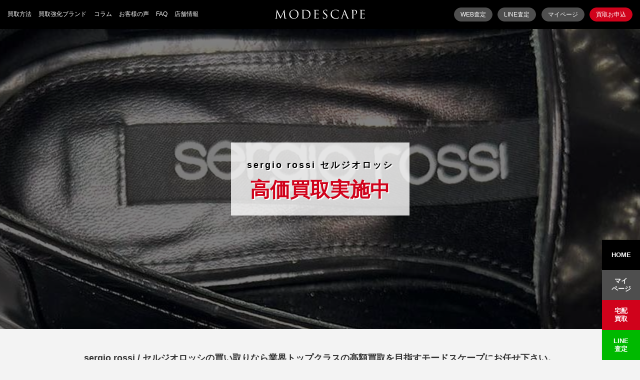

--- FILE ---
content_type: text/html; charset=UTF-8
request_url: https://www.modescape.com/brand/sergio-rossi
body_size: 18271
content:
<!DOCTYPE html>
<html>
  <head>
    <meta charset="utf-8">
    <meta name="viewport" content="width=device-width,initial-scale=1,maximum-scale=1,minimum-scale=1">
        <title>sergio rossi｜セルジオロッシの高額買い取りならモードスケープにお任せ下さい</title>
    <link href="https://www.modescape.com/wp-content/themes/modescape/assets/images/apple-touch-icon-180x180-precomposed.png" rel="apple-touch-icon" sizes="180x180">
    <link href="https://www.modescape.com/wp-content/themes/modescape/assets/images/apple-touch-icon-152x152-precomposed.png" rel="apple-touch-icon" sizes="152x152">
    <link href="https://www.modescape.com/wp-content/themes/modescape/assets/images/apple-touch-icon-144x144-precomposed.png" rel="apple-touch-icon" sizes="144x144">
    <link href="https://www.modescape.com/wp-content/themes/modescape/assets/images/apple-touch-icon-120x120-precomposed.png" rel="apple-touch-icon" sizes="120x120">
    <link href="https://www.modescape.com/wp-content/themes/modescape/assets/images/apple-touch-icon-114x114-precomposed.png" rel="apple-touch-icon" sizes="114x114">
    <link href="https://www.modescape.com/wp-content/themes/modescape/assets/images/apple-touch-icon-76x76-precomposed.png" rel="apple-touch-icon" sizes="76x76">
    <link href="https://www.modescape.com/wp-content/themes/modescape/assets/images/apple-touch-icon-72x72-precomposed.png" rel="apple-touch-icon" sizes="72x72">
    <link href="https://www.modescape.com/wp-content/themes/modescape/assets/images/touch-icon-192x192.png" rel="shortcut icon">
    <link rel="stylesheet" href="https://www.modescape.com/wp-content/themes/modescape/assets/stylesheets/app.css" type="text/css" media="all" />
    <meta name='robots' content='index, follow, max-image-preview:large, max-snippet:-1, max-video-preview:-1' />

	<!-- This site is optimized with the Yoast SEO Premium plugin v24.1 (Yoast SEO v24.1) - https://yoast.com/wordpress/plugins/seo/ -->
	<meta name="description" content="モードスケープではセルジオロッシ買取を強化中です。セルジオロッシの買取実績の他、人気アイテムとその相場価格をご紹介。よくいただくご質問やご利用いただいたお客様の声も掲載。" />
	<link rel="canonical" href="https://www.b02.modescape.com/brand/sergio-rossi" />
	<meta property="og:locale" content="ja_JP" />
	<meta property="og:type" content="article" />
	<meta property="og:title" content="sergio rossi セルジオロッシ" />
	<meta property="og:description" content="モードスケープではセルジオロッシ買取を強化中です。セルジオロッシの買取実績の他、人気アイテムとその相場価格をご紹介。よくいただくご質問やご利用いただいたお客様の声も掲載。" />
	<meta property="og:url" content="https://www.b02.modescape.com/brand/sergio-rossi" />
	<meta property="og:site_name" content="ブランド服 買取の専門店 モードスケープ" />
	<meta property="article:modified_time" content="2024-10-19T04:31:42+00:00" />
	<meta property="og:image" content="https://www.b02.modescape.com/wp-content/uploads/eec7004c53d10cea2e1ffa8a5bffa2d5.jpg" />
	<meta property="og:image:width" content="1140" />
	<meta property="og:image:height" content="400" />
	<meta property="og:image:type" content="image/jpeg" />
	<meta name="twitter:card" content="summary_large_image" />
	<script type="application/ld+json" class="yoast-schema-graph">{"@context":"https://schema.org","@graph":[{"@type":"WebPage","@id":"https://www.b02.modescape.com/brand/sergio-rossi","url":"https://www.b02.modescape.com/brand/sergio-rossi","name":"sergio rossi｜セルジオロッシの高額買い取りならモードスケープにお任せ下さい","isPartOf":{"@id":"https://www.skyward.modescape.com/#website"},"primaryImageOfPage":{"@id":"https://www.b02.modescape.com/brand/sergio-rossi#primaryimage"},"image":{"@id":"https://www.b02.modescape.com/brand/sergio-rossi#primaryimage"},"thumbnailUrl":"https://www.modescape.com/wp-content/uploads/eec7004c53d10cea2e1ffa8a5bffa2d5.jpg","datePublished":"2016-11-06T00:10:17+00:00","dateModified":"2024-10-19T04:31:42+00:00","description":"モードスケープではセルジオロッシ買取を強化中です。セルジオロッシの買取実績の他、人気アイテムとその相場価格をご紹介。よくいただくご質問やご利用いただいたお客様の声も掲載。","breadcrumb":{"@id":"https://www.b02.modescape.com/brand/sergio-rossi#breadcrumb"},"inLanguage":"ja","potentialAction":[{"@type":"ReadAction","target":["https://www.b02.modescape.com/brand/sergio-rossi"]}]},{"@type":"ImageObject","inLanguage":"ja","@id":"https://www.b02.modescape.com/brand/sergio-rossi#primaryimage","url":"https://www.modescape.com/wp-content/uploads/eec7004c53d10cea2e1ffa8a5bffa2d5.jpg","contentUrl":"https://www.modescape.com/wp-content/uploads/eec7004c53d10cea2e1ffa8a5bffa2d5.jpg","width":1140,"height":400,"caption":"セルジオロッシ 買取"},{"@type":"BreadcrumbList","@id":"https://www.b02.modescape.com/brand/sergio-rossi#breadcrumb","itemListElement":[{"@type":"ListItem","position":1,"name":"ホーム","item":"https://www.skyward.modescape.com/"},{"@type":"ListItem","position":2,"name":"ブランド","item":"https://www.bb.ccc.dddd.mag.modescape.com/brand"},{"@type":"ListItem","position":3,"name":"sergio rossi セルジオロッシ"}]},{"@type":"WebSite","@id":"https://www.skyward.modescape.com/#website","url":"https://www.skyward.modescape.com/","name":"ブランド服 買取の専門店 モードスケープ","description":"","publisher":{"@id":"https://www.skyward.modescape.com/#organization"},"potentialAction":[{"@type":"SearchAction","target":{"@type":"EntryPoint","urlTemplate":"https://www.skyward.modescape.com/?s={search_term_string}"},"query-input":{"@type":"PropertyValueSpecification","valueRequired":true,"valueName":"search_term_string"}}],"inLanguage":"ja"},{"@type":"Organization","@id":"https://www.skyward.modescape.com/#organization","name":"株式会社モードスケープ","url":"https://www.skyward.modescape.com/","logo":{"@type":"ImageObject","inLanguage":"ja","@id":"https://www.skyward.modescape.com/#/schema/logo/image/","url":"https://www.modescape.com/wp-content/uploads/modescape_logo_1080.jpg","contentUrl":"https://www.modescape.com/wp-content/uploads/modescape_logo_1080.jpg","width":1080,"height":1080,"caption":"株式会社モードスケープ"},"image":{"@id":"https://www.skyward.modescape.com/#/schema/logo/image/"},"sameAs":["https://www.instagram.com/modescape_tokyo/"]}]}</script>
	<!-- / Yoast SEO Premium plugin. -->


<link rel='dns-prefetch' href='//code.jquery.com' />
<link rel='stylesheet' id='sbi_styles-css' href='https://www.modescape.com/wp-content/plugins/instagram-feed/css/sbi-styles.min.css?ver=6.5.1' type='text/css' media='all' />
<link rel='stylesheet' id='wp-block-library-css' href='https://www.modescape.com/wp-includes/css/dist/block-library/style.min.css?ver=6.6.4' type='text/css' media='all' />
<style id='classic-theme-styles-inline-css' type='text/css'>
/*! This file is auto-generated */
.wp-block-button__link{color:#fff;background-color:#32373c;border-radius:9999px;box-shadow:none;text-decoration:none;padding:calc(.667em + 2px) calc(1.333em + 2px);font-size:1.125em}.wp-block-file__button{background:#32373c;color:#fff;text-decoration:none}
</style>
<style id='global-styles-inline-css' type='text/css'>
:root{--wp--preset--aspect-ratio--square: 1;--wp--preset--aspect-ratio--4-3: 4/3;--wp--preset--aspect-ratio--3-4: 3/4;--wp--preset--aspect-ratio--3-2: 3/2;--wp--preset--aspect-ratio--2-3: 2/3;--wp--preset--aspect-ratio--16-9: 16/9;--wp--preset--aspect-ratio--9-16: 9/16;--wp--preset--color--black: #000000;--wp--preset--color--cyan-bluish-gray: #abb8c3;--wp--preset--color--white: #ffffff;--wp--preset--color--pale-pink: #f78da7;--wp--preset--color--vivid-red: #cf2e2e;--wp--preset--color--luminous-vivid-orange: #ff6900;--wp--preset--color--luminous-vivid-amber: #fcb900;--wp--preset--color--light-green-cyan: #7bdcb5;--wp--preset--color--vivid-green-cyan: #00d084;--wp--preset--color--pale-cyan-blue: #8ed1fc;--wp--preset--color--vivid-cyan-blue: #0693e3;--wp--preset--color--vivid-purple: #9b51e0;--wp--preset--gradient--vivid-cyan-blue-to-vivid-purple: linear-gradient(135deg,rgba(6,147,227,1) 0%,rgb(155,81,224) 100%);--wp--preset--gradient--light-green-cyan-to-vivid-green-cyan: linear-gradient(135deg,rgb(122,220,180) 0%,rgb(0,208,130) 100%);--wp--preset--gradient--luminous-vivid-amber-to-luminous-vivid-orange: linear-gradient(135deg,rgba(252,185,0,1) 0%,rgba(255,105,0,1) 100%);--wp--preset--gradient--luminous-vivid-orange-to-vivid-red: linear-gradient(135deg,rgba(255,105,0,1) 0%,rgb(207,46,46) 100%);--wp--preset--gradient--very-light-gray-to-cyan-bluish-gray: linear-gradient(135deg,rgb(238,238,238) 0%,rgb(169,184,195) 100%);--wp--preset--gradient--cool-to-warm-spectrum: linear-gradient(135deg,rgb(74,234,220) 0%,rgb(151,120,209) 20%,rgb(207,42,186) 40%,rgb(238,44,130) 60%,rgb(251,105,98) 80%,rgb(254,248,76) 100%);--wp--preset--gradient--blush-light-purple: linear-gradient(135deg,rgb(255,206,236) 0%,rgb(152,150,240) 100%);--wp--preset--gradient--blush-bordeaux: linear-gradient(135deg,rgb(254,205,165) 0%,rgb(254,45,45) 50%,rgb(107,0,62) 100%);--wp--preset--gradient--luminous-dusk: linear-gradient(135deg,rgb(255,203,112) 0%,rgb(199,81,192) 50%,rgb(65,88,208) 100%);--wp--preset--gradient--pale-ocean: linear-gradient(135deg,rgb(255,245,203) 0%,rgb(182,227,212) 50%,rgb(51,167,181) 100%);--wp--preset--gradient--electric-grass: linear-gradient(135deg,rgb(202,248,128) 0%,rgb(113,206,126) 100%);--wp--preset--gradient--midnight: linear-gradient(135deg,rgb(2,3,129) 0%,rgb(40,116,252) 100%);--wp--preset--font-size--small: 13px;--wp--preset--font-size--medium: 20px;--wp--preset--font-size--large: 36px;--wp--preset--font-size--x-large: 42px;--wp--preset--spacing--20: 0.44rem;--wp--preset--spacing--30: 0.67rem;--wp--preset--spacing--40: 1rem;--wp--preset--spacing--50: 1.5rem;--wp--preset--spacing--60: 2.25rem;--wp--preset--spacing--70: 3.38rem;--wp--preset--spacing--80: 5.06rem;--wp--preset--shadow--natural: 6px 6px 9px rgba(0, 0, 0, 0.2);--wp--preset--shadow--deep: 12px 12px 50px rgba(0, 0, 0, 0.4);--wp--preset--shadow--sharp: 6px 6px 0px rgba(0, 0, 0, 0.2);--wp--preset--shadow--outlined: 6px 6px 0px -3px rgba(255, 255, 255, 1), 6px 6px rgba(0, 0, 0, 1);--wp--preset--shadow--crisp: 6px 6px 0px rgba(0, 0, 0, 1);}:where(.is-layout-flex){gap: 0.5em;}:where(.is-layout-grid){gap: 0.5em;}body .is-layout-flex{display: flex;}.is-layout-flex{flex-wrap: wrap;align-items: center;}.is-layout-flex > :is(*, div){margin: 0;}body .is-layout-grid{display: grid;}.is-layout-grid > :is(*, div){margin: 0;}:where(.wp-block-columns.is-layout-flex){gap: 2em;}:where(.wp-block-columns.is-layout-grid){gap: 2em;}:where(.wp-block-post-template.is-layout-flex){gap: 1.25em;}:where(.wp-block-post-template.is-layout-grid){gap: 1.25em;}.has-black-color{color: var(--wp--preset--color--black) !important;}.has-cyan-bluish-gray-color{color: var(--wp--preset--color--cyan-bluish-gray) !important;}.has-white-color{color: var(--wp--preset--color--white) !important;}.has-pale-pink-color{color: var(--wp--preset--color--pale-pink) !important;}.has-vivid-red-color{color: var(--wp--preset--color--vivid-red) !important;}.has-luminous-vivid-orange-color{color: var(--wp--preset--color--luminous-vivid-orange) !important;}.has-luminous-vivid-amber-color{color: var(--wp--preset--color--luminous-vivid-amber) !important;}.has-light-green-cyan-color{color: var(--wp--preset--color--light-green-cyan) !important;}.has-vivid-green-cyan-color{color: var(--wp--preset--color--vivid-green-cyan) !important;}.has-pale-cyan-blue-color{color: var(--wp--preset--color--pale-cyan-blue) !important;}.has-vivid-cyan-blue-color{color: var(--wp--preset--color--vivid-cyan-blue) !important;}.has-vivid-purple-color{color: var(--wp--preset--color--vivid-purple) !important;}.has-black-background-color{background-color: var(--wp--preset--color--black) !important;}.has-cyan-bluish-gray-background-color{background-color: var(--wp--preset--color--cyan-bluish-gray) !important;}.has-white-background-color{background-color: var(--wp--preset--color--white) !important;}.has-pale-pink-background-color{background-color: var(--wp--preset--color--pale-pink) !important;}.has-vivid-red-background-color{background-color: var(--wp--preset--color--vivid-red) !important;}.has-luminous-vivid-orange-background-color{background-color: var(--wp--preset--color--luminous-vivid-orange) !important;}.has-luminous-vivid-amber-background-color{background-color: var(--wp--preset--color--luminous-vivid-amber) !important;}.has-light-green-cyan-background-color{background-color: var(--wp--preset--color--light-green-cyan) !important;}.has-vivid-green-cyan-background-color{background-color: var(--wp--preset--color--vivid-green-cyan) !important;}.has-pale-cyan-blue-background-color{background-color: var(--wp--preset--color--pale-cyan-blue) !important;}.has-vivid-cyan-blue-background-color{background-color: var(--wp--preset--color--vivid-cyan-blue) !important;}.has-vivid-purple-background-color{background-color: var(--wp--preset--color--vivid-purple) !important;}.has-black-border-color{border-color: var(--wp--preset--color--black) !important;}.has-cyan-bluish-gray-border-color{border-color: var(--wp--preset--color--cyan-bluish-gray) !important;}.has-white-border-color{border-color: var(--wp--preset--color--white) !important;}.has-pale-pink-border-color{border-color: var(--wp--preset--color--pale-pink) !important;}.has-vivid-red-border-color{border-color: var(--wp--preset--color--vivid-red) !important;}.has-luminous-vivid-orange-border-color{border-color: var(--wp--preset--color--luminous-vivid-orange) !important;}.has-luminous-vivid-amber-border-color{border-color: var(--wp--preset--color--luminous-vivid-amber) !important;}.has-light-green-cyan-border-color{border-color: var(--wp--preset--color--light-green-cyan) !important;}.has-vivid-green-cyan-border-color{border-color: var(--wp--preset--color--vivid-green-cyan) !important;}.has-pale-cyan-blue-border-color{border-color: var(--wp--preset--color--pale-cyan-blue) !important;}.has-vivid-cyan-blue-border-color{border-color: var(--wp--preset--color--vivid-cyan-blue) !important;}.has-vivid-purple-border-color{border-color: var(--wp--preset--color--vivid-purple) !important;}.has-vivid-cyan-blue-to-vivid-purple-gradient-background{background: var(--wp--preset--gradient--vivid-cyan-blue-to-vivid-purple) !important;}.has-light-green-cyan-to-vivid-green-cyan-gradient-background{background: var(--wp--preset--gradient--light-green-cyan-to-vivid-green-cyan) !important;}.has-luminous-vivid-amber-to-luminous-vivid-orange-gradient-background{background: var(--wp--preset--gradient--luminous-vivid-amber-to-luminous-vivid-orange) !important;}.has-luminous-vivid-orange-to-vivid-red-gradient-background{background: var(--wp--preset--gradient--luminous-vivid-orange-to-vivid-red) !important;}.has-very-light-gray-to-cyan-bluish-gray-gradient-background{background: var(--wp--preset--gradient--very-light-gray-to-cyan-bluish-gray) !important;}.has-cool-to-warm-spectrum-gradient-background{background: var(--wp--preset--gradient--cool-to-warm-spectrum) !important;}.has-blush-light-purple-gradient-background{background: var(--wp--preset--gradient--blush-light-purple) !important;}.has-blush-bordeaux-gradient-background{background: var(--wp--preset--gradient--blush-bordeaux) !important;}.has-luminous-dusk-gradient-background{background: var(--wp--preset--gradient--luminous-dusk) !important;}.has-pale-ocean-gradient-background{background: var(--wp--preset--gradient--pale-ocean) !important;}.has-electric-grass-gradient-background{background: var(--wp--preset--gradient--electric-grass) !important;}.has-midnight-gradient-background{background: var(--wp--preset--gradient--midnight) !important;}.has-small-font-size{font-size: var(--wp--preset--font-size--small) !important;}.has-medium-font-size{font-size: var(--wp--preset--font-size--medium) !important;}.has-large-font-size{font-size: var(--wp--preset--font-size--large) !important;}.has-x-large-font-size{font-size: var(--wp--preset--font-size--x-large) !important;}
:where(.wp-block-post-template.is-layout-flex){gap: 1.25em;}:where(.wp-block-post-template.is-layout-grid){gap: 1.25em;}
:where(.wp-block-columns.is-layout-flex){gap: 2em;}:where(.wp-block-columns.is-layout-grid){gap: 2em;}
:root :where(.wp-block-pullquote){font-size: 1.5em;line-height: 1.6;}
</style>
<link rel='stylesheet' id='toc-screen-css' href='https://www.modescape.com/wp-content/plugins/table-of-contents-plus/screen.min.css?ver=2408' type='text/css' media='all' />
<link rel='stylesheet' id='ppress-frontend-css' href='https://www.modescape.com/wp-content/plugins/wp-user-avatar/assets/css/frontend.min.css?ver=4.15.20' type='text/css' media='all' />
<link rel='stylesheet' id='ppress-flatpickr-css' href='https://www.modescape.com/wp-content/plugins/wp-user-avatar/assets/flatpickr/flatpickr.min.css?ver=4.15.20' type='text/css' media='all' />
<link rel='stylesheet' id='ppress-select2-css' href='https://www.modescape.com/wp-content/plugins/wp-user-avatar/assets/select2/select2.min.css?ver=6.6.4' type='text/css' media='all' />
<link rel='stylesheet' id='fancybox-css' href='https://www.modescape.com/wp-content/themes/modescape/assets/lib/fancybox/source/jquery.fancybox.css?ver=6.6.4' type='text/css' media='all' />
<script type="text/javascript" src="//code.jquery.com/jquery-2.2.4.min.js?ver=6.6.4" id="jquery-js"></script>
<script type="text/javascript" src="https://www.modescape.com/wp-content/plugins/wp-user-avatar/assets/flatpickr/flatpickr.min.js?ver=4.15.20" id="ppress-flatpickr-js"></script>
<script type="text/javascript" src="https://www.modescape.com/wp-content/plugins/wp-user-avatar/assets/select2/select2.min.js?ver=4.15.20" id="ppress-select2-js"></script>
<script type="text/javascript" src="https://www.modescape.com/wp-content/themes/modescape/assets/lib/owlcarousel2/assets/javascripts/owl.carousel.min.js?ver=6.6.4" id="owlcarousel2-js"></script>
<script type="text/javascript" src="https://www.modescape.com/wp-content/themes/modescape/assets/lib/bootstrap/dist/js/bootstrap.min.js?ver=6.6.4" id="bootstrap-js"></script>
<script type="text/javascript" src="https://www.modescape.com/wp-content/themes/modescape/assets/lib/sidr/dist/jquery.sidr.min.js?ver=6.6.4" id="sidr-js"></script>
<script type="text/javascript" src="https://www.modescape.com/wp-content/themes/modescape/assets/lib/etc/jquery.lazyload.min.js?ver=6.6.4" id="lazyload-js"></script>
<script type="text/javascript" src="https://www.modescape.com/wp-content/themes/modescape/assets/lib/fancybox/source/jquery.fancybox.pack.js?ver=6.6.4" id="fancybox-js"></script>
<script type="text/javascript" src="https://www.modescape.com/wp-content/themes/modescape/assets/lib/yubinbango/yubinbango.js?ver=6.6.4" id="yubinbango-js"></script>
<script type="text/javascript" src="https://www.modescape.com/wp-content/themes/modescape/assets/javascripts/app.js?ver=6.6.4" id="app-js"></script>
<link rel="https://api.w.org/" href="https://www.modescape.com/wp-json/" /><link rel="EditURI" type="application/rsd+xml" title="RSD" href="https://www.modescape.com/xmlrpc.php?rsd" />
<meta name="generator" content="WordPress 6.6.4" />
<link rel='shortlink' href='https://www.modescape.com/?p=2231' />
<link rel="alternate" title="oEmbed (JSON)" type="application/json+oembed" href="https://www.modescape.com/wp-json/oembed/1.0/embed?url=https%3A%2F%2Fwww.modescape.com%2Fbrand%2Fsergio-rossi" />
<link rel="alternate" title="oEmbed (XML)" type="text/xml+oembed" href="https://www.modescape.com/wp-json/oembed/1.0/embed?url=https%3A%2F%2Fwww.modescape.com%2Fbrand%2Fsergio-rossi&#038;format=xml" />
		<style type="text/css" id="wp-custom-css">
			/*LP改修対応20190918 ここから*/
.bg-light {
    background: #f3f3f3;
    color: #333;
}

.bg-light a {
    color: #333;
}
/*LP改修対応20190918 ここまで*/

/*その他特集アウトドアCSS*/
.topBn321 {
		text-align: center!important;
	}
.topBn321 li{
	display:inline-block!important;
	margin:5px 2px!important;}
.topBn321 li img {
	border:solid 1px #ccc!important;}

.ribbon_box321 {    
    display: block;
    position: relative;
    margin: 0 auto;
    padding: 5px 5px 5px 5px;
    background: #E4E4E4;

  }
.ribbon321 {
    display: inline-block;
    position: absolute;
    left: 0;
    top: 12px;
    box-sizing: border-box;
    padding: 0 20px;
    margin: 0;
    height: 30px;
    line-height: 30px;
    font-size: 14px;
    letter-spacing: 0.1em;
    color: white;
    background: #AB0002;
    box-shadow: 0 2px 2px rgba(0, 0, 0, 0.12);
	filter:alpha(opacity=80);
    -moz-opacity: 0.8;
    opacity: 0.8;
}
.ribbon321:before {
    position: absolute;
    content: '';
    top: 0;
    left: -7px;
    border: none;
    height: 38px;
    width: 7px;
    background: #AB0002;
    border-radius: 5px 0 0 5px;
}
.ribbon321:after {
    position: absolute;
    content: '';
    bottom: -7px;
    left: -5px;
    border: none;
    height: 7px;
    width: 5px;
    background:#530001;
    border-radius: 5px 0 0 5px;
	
}
	
	.ribbon_box321{
		font-size: 20px;

	}
	.ribbon_box321 p{
		line-height: 1em;
		margin: 0px;
		padding: 10px 0 0 0;
	}
	.price321{
		font-size: 26px;
		font-weight: bold;
		color: #A80002;
	}
	
	.topBn321 {
		text-align: center;
	}
.topBn321 li{
	display:inline-block;
	margin: 5px 20px 5px 0px!important;

	}
.topBn321 li img {
	border:solid 1px #ccc;}
	.brandname li{
	display:inline-block!important;
	margin:5px 2px!important;
	}

	
	
/* ウィンドウ幅が0〜479pxの場合に適用するCSS */
@media screen and ( max-width:479px )
{  
brandname2321 li {
	    font-size: 10px!important;
	padding: 10px;
	
}
	
}
  @media(min-width:500px){
            
               .ribbon321{
                font-size:16px; /* 幅が500px以上になるとvw指定は文字が大きくなりすぎるので、サイズを固定する。 */
                }
	  .goretu321 {
		  display:block;
	  }
        }
        
	.ichiran321{
		padding-top: 20px;
	}




	
		/*横幅1280px以下に適応*/
@media screen and (max-width: 1280px) {

.goretu321{
		display: none;
 } 

	
	}

	
.brandname2321 {
  padding: 0;

  font-size: 13px;
  list-style-type: none;
 

}
	.brandname2321 a:hover{
		opacity: 0.5 ;
	}

.brandname2321 li {
  float: left;
  width: 49%;
  text-align: center;
	padding: 2px;

  -webkit-box-sizing: border-box;
  -moz-box-sizing: border-box;
  box-sizing: border-box;

}


.brandname2321 a {
  display: block;
  color: #8B0002;
  text-decoration: none;
}



	.brandname2321 img{
		width: 100%;
	}

	
	
	
	/*横幅1280px以上に適応*/
@media screen and (min-width: 1280px) {

.brandname2321 {
	display:none;}
	
	.goretu321 {
		text-align: center;
		margin: auto;
	}
	.goretu321 p{
		margin: 0px;
	}
		.goretu321 p{
		margin: 0px;
	}
	.goretu321 td{
		padding: 0 2px 0 2px;
	}
	.goretu321{
		width:70%;
	}
	}


	
		</style>
		    <!--[if lt IE 9]>
      <script src="//html5shim.googlecode.com/svn/trunk/html5.js"></script>
      <script src="//ie7-js.googlecode.com/svn/version/2.1(beta4)/IE9.js"></script>
    <![endif]-->
    <!-- Google Tag Manager -->
    <script>(function(w,d,s,l,i){w[l]=w[l]||[];w[l].push({'gtm.start':
    new Date().getTime(),event:'gtm.js'});var f=d.getElementsByTagName(s)[0],
    j=d.createElement(s),dl=l!='dataLayer'?'&l='+l:'';j.async=true;j.src=
    'https://www.googletagmanager.com/gtm.js?id='+i+dl;f.parentNode.insertBefore(j,f);
    })(window,document,'script','dataLayer','GTM-TFQHV5H');</script>
    <!-- End Google Tag Manager -->
    <script async defer src="//assets.pinterest.com/js/pinit.js"></script>
  </head>
  <body>
    <!-- Google Tag Manager (noscript) -->
    <noscript><iframe src="https://www.googletagmanager.com/ns.html?id=GTM-TFQHV5H"
    height="0" width="0" style="display:none;visibility:hidden"></iframe></noscript>
    <!-- End Google Tag Manager (noscript) -->
    <header>
      <div id="nav" class="navigation">
        <div class="trigger trigger-menu hidden-lg-up"><a class="sidr-trigger" href="#left-menu" id="left-menu"><i class="zmdi zmdi-menu"></i></a></div>
        <div class="menu-global-container"><ul id="menu-global" class="hidden-md-down"><li id="menu-item-254" class="menu-item menu-item-type-post_type menu-item-object-page menu-item-254"><a href="https://www.modescape.com/guide">買取方法</a></li>
<li id="menu-item-255" class="menu-item menu-item-type-custom menu-item-object-custom menu-item-255"><a href="/brand">買取強化ブランド</a></li>
<li id="menu-item-256" class="menu-item menu-item-type-custom menu-item-object-custom menu-item-256"><a href="https://www.modescape.com/category/magazine">コラム</a></li>
<li id="menu-item-37742" class="menu-item menu-item-type-custom menu-item-object-custom menu-item-37742"><a href="https://www.modescape.com/voice">お客様の声</a></li>
<li id="menu-item-108345" class="menu-item menu-item-type-post_type menu-item-object-page menu-item-108345"><a href="https://www.modescape.com/guide/faq">FAQ</a></li>
<li id="menu-item-257" class="menu-item menu-item-type-post_type menu-item-object-page menu-item-257"><a href="https://www.modescape.com/company/shop">店舗情報</a></li>
</ul></div>      </div>
      <div class="brand"><a href="https://www.modescape.com"><img width="180" src="https://www.modescape.com/wp-content/themes/modescape/assets/images/logo.svg" alt="ブランド服 買取の専門店 モードスケープ" /></a></div>
      <div class="actions">
        <div class="trigger trigger-action hidden-lg-up"><a class="sidr-trigger" href="#right-menu" id="right-menu"><i class="zmdi zmdi-more-vert"></i></a></div>
        <div class="hidden-md-down">
          <a class="btn btn-gray btn-rounded btn-sm" href="https://www.modescape.com/apply-estimate">WEB査定</a>
          <a class="btn btn-gray btn-rounded btn-sm" href="https://line.me/R/ti/p/%40modescape">LINE査定</a>
          <a class="btn btn-gray btn-rounded btn-sm" href="https://modescape-production.app.recore-member.com/bad/offer">マイページ</a>
          <a class="btn btn-danger btn-rounded btn-sm" href="https://www.modescape.com/apply-delivery">買取お申込</a>
        </div>
      </div>
    </header>
<!--     <a href="/apply" class="hidden-xs-down">
      <div class="btn-buying" style="display:none;" >
        <span class="text-center" >いますぐ<br>かんたん<br>お見積り</span>
      </div>
    </a> -->

          <div class="layout-mv layout-mv-brand" style="background: url(https://www.modescape.com/wp-content/uploads/eec7004c53d10cea2e1ffa8a5bffa2d5.jpg) no-repeat center; background-size: cover;">
      <div class="wrapper">
        <div class="cell">
          <div class="d-inline-block">
          <h1 class="m-b-0 text-primary">sergio rossi セルジオロッシ</h1>
          <p class="text-danger font-size-2xl m-b-0 font-weight-bold">高価買取実施中</p>
          </div>
        </div>
      </div>
          </div>
    <section class="p-y-lg text-center">
    <div class="container">
      <article><h2><strong>sergio rossi / セルジオロッシの買い取りなら業界トップクラスの高額買取を目指すモードスケープにお任せ下さい。</strong></h2>
<p>Sergio Rossiはイタリアを代表するシューズブランド。レディースの靴やバッグ・小物をメインにリリースしていましたが、近年メンズの靴などにも力を入れており、その洗練されたデザインでファンを増やしています。メンズシューズではカラーラバーソールを使用するなど幅広いデザインが楽しめるブランドの一つです。</p></article>
      <div class="m-t-lg"><a class="btn btn-danger btn-rounded" href="/apply-delivery">sergio rossi セルジオロッシのお見積り・買取申込み</a></div>
    </div>
  </section>
  <section class="bg-white p-y-lg">
    <div class="container">
      <h2>最新の買取実績<small>（2026年1月30日時点）</small></h2>
              </div>
        <div class="container container-xs-hidden">
          <div class="owl-carousel owl-carousel-buying-history">
                          <div>
                <a href="#history_0" class="fancybox">
                  <img src="https://www.modescape.com/wp-content/uploads/imgrc0109189762-640x640.jpg" class="attachment-medium size-medium wp-post-image" alt="" decoding="async" fetchpriority="high" srcset="https://www.modescape.com/wp-content/uploads/imgrc0109189762-640x640.jpg 640w, https://www.modescape.com/wp-content/uploads/imgrc0109189762-160x160.jpg 160w, https://www.modescape.com/wp-content/uploads/imgrc0109189762-768x768.jpg 768w, https://www.modescape.com/wp-content/uploads/imgrc0109189762.jpg 1200w" sizes="(max-width: 640px) 100vw, 640px" />                  <p class="font-size-sm">セルジオ ロッシ SR PRINCE ビジュー装飾ストラップサンダル B04830<br>買取金額15,000円</p>
                </a>
                <div class="history-item" id="history_0">
                  <div class="thumb"><img src="https://www.modescape.com/wp-content/uploads/imgrc0109189762.jpg" class="attachment-large size-large wp-post-image" alt="" decoding="async" srcset="https://www.modescape.com/wp-content/uploads/imgrc0109189762.jpg 1200w, https://www.modescape.com/wp-content/uploads/imgrc0109189762-640x640.jpg 640w, https://www.modescape.com/wp-content/uploads/imgrc0109189762-160x160.jpg 160w, https://www.modescape.com/wp-content/uploads/imgrc0109189762-768x768.jpg 768w" sizes="(max-width: 1200px) 100vw, 1200px" /></div>
                  <h4>セルジオ ロッシ SR PRINCE ビジュー装飾ストラップサンダル B04830<br>買取金額15,000円</h4>
                  <p><strong>買取日: 2025年9月8日</strong></p>                  <p><p>今回の買取ご成約いただいたお品物は セルジオ ロッシ のB04830 SR PRINCE ビジュー装飾ストラップサンダル です。<br />
お品物の状態は中古品ではありますが、保管状態がとてもよかったようで大切にされていたことが窺える状態のものでしたので、お客様に満足していただけるような金額を提示できるように頑張りました。<br />
モードスケープでは、 セルジオ ロッシ の買取を強化しております。年数が経過したもの、使い込んだ状態でも査定いたしますので、ぜひ一度ご相談くださいませ。</p></p>
                                  </div>
              </div>
                                        <div>
                <a href="#history_1" class="fancybox">
                  <img src="https://www.modescape.com/wp-content/uploads/imgrc0108441020-640x640.jpg" class="attachment-medium size-medium wp-post-image" alt="" decoding="async" srcset="https://www.modescape.com/wp-content/uploads/imgrc0108441020-640x640.jpg 640w, https://www.modescape.com/wp-content/uploads/imgrc0108441020-160x160.jpg 160w, https://www.modescape.com/wp-content/uploads/imgrc0108441020-768x768.jpg 768w, https://www.modescape.com/wp-content/uploads/imgrc0108441020.jpg 1200w" sizes="(max-width: 640px) 100vw, 640px" />                  <p class="font-size-sm">セルジオ ロッシ 24SS Spongy 45 Sandals プラットフォームレザーサンダル<br>買取金額12,000円</p>
                </a>
                <div class="history-item" id="history_1">
                  <div class="thumb"><img src="https://www.modescape.com/wp-content/uploads/imgrc0108441020.jpg" class="attachment-large size-large wp-post-image" alt="" decoding="async" loading="lazy" srcset="https://www.modescape.com/wp-content/uploads/imgrc0108441020.jpg 1200w, https://www.modescape.com/wp-content/uploads/imgrc0108441020-640x640.jpg 640w, https://www.modescape.com/wp-content/uploads/imgrc0108441020-160x160.jpg 160w, https://www.modescape.com/wp-content/uploads/imgrc0108441020-768x768.jpg 768w" sizes="(max-width: 1200px) 100vw, 1200px" /></div>
                  <h4>セルジオ ロッシ 24SS Spongy 45 Sandals プラットフォームレザーサンダル<br>買取金額12,000円</h4>
                  <p><strong>買取日: 2025年7月13日</strong></p>                  <p><p>今回お買い取りいたしました24SS Spongy 45 Sandals プラットフォームレザーサンダル は、セルジオ ロッシ の中でも非常に人気の高い商品でしたので当社でも精一杯の価格を提示させていただきました。<br />
お客様にもご満足いただけたようで何よりです。<br />
モードスケープではセルジオ ロッシ のお品物の査定・販売実績が豊富にございます。売却をご検討されているお客様は、ぜひお気軽にご相談下さい。</p></p>
                                  </div>
              </div>
                                        <div>
                <a href="#history_2" class="fancybox">
                  <img src="https://www.modescape.com/wp-content/uploads/imgrc0106603428-640x640.jpg" class="attachment-medium size-medium wp-post-image" alt="" decoding="async" loading="lazy" srcset="https://www.modescape.com/wp-content/uploads/imgrc0106603428-640x640.jpg 640w, https://www.modescape.com/wp-content/uploads/imgrc0106603428-160x160.jpg 160w, https://www.modescape.com/wp-content/uploads/imgrc0106603428-768x768.jpg 768w, https://www.modescape.com/wp-content/uploads/imgrc0106603428.jpg 1200w" sizes="(max-width: 640px) 100vw, 640px" />                  <p class="font-size-sm">セルジオ ロッシ Slide sabot サンダル<br>買取金額9,600円</p>
                </a>
                <div class="history-item" id="history_2">
                  <div class="thumb"><img src="https://www.modescape.com/wp-content/uploads/imgrc0106603428.jpg" class="attachment-large size-large wp-post-image" alt="" decoding="async" loading="lazy" srcset="https://www.modescape.com/wp-content/uploads/imgrc0106603428.jpg 1200w, https://www.modescape.com/wp-content/uploads/imgrc0106603428-640x640.jpg 640w, https://www.modescape.com/wp-content/uploads/imgrc0106603428-160x160.jpg 160w, https://www.modescape.com/wp-content/uploads/imgrc0106603428-768x768.jpg 768w" sizes="(max-width: 1200px) 100vw, 1200px" /></div>
                  <h4>セルジオ ロッシ Slide sabot サンダル<br>買取金額9,600円</h4>
                  <p><strong>買取日: 2025年4月26日</strong></p>                  <p><p>今回、MODESCAPE渋谷店にてお買い取りさせていただいた、 セルジオ ロッシの Slide sabot サンダルをご紹介いたします。<br />
サイズは34 1/2で、カラーは ホワイト 、状態ランクは中古Cで、やや使用感のあるお品物です。<br />
使用感が目立つコンディションではありましたが、 セルジオ ロッシは中古市場でも需要の高いブランドなので精一杯の価格を提示させていただきました。<br />
MODESCAPEでは セルジオ ロッシのお買取りを強化しております。定番品や人気のデザインはもちろんのこと、ファッション専門の買取サービスだからできるデザインやトレンド、希少性など服好きだからわかるこだわりポイントを考慮した査定をさせていただきます。<br />
セルジオ ロッシのお買取りはMODESCAPEにお任せください。</p></p>
                                  </div>
              </div>
                                        <div>
                <a href="#history_3" class="fancybox">
                  <img src="https://www.modescape.com/wp-content/uploads/imgrc0105708309-640x640.webp" class="attachment-medium size-medium wp-post-image" alt="" decoding="async" loading="lazy" srcset="https://www.modescape.com/wp-content/uploads/imgrc0105708309-640x640.webp 640w, https://www.modescape.com/wp-content/uploads/imgrc0105708309-160x160.webp 160w, https://www.modescape.com/wp-content/uploads/imgrc0105708309-768x768.webp 768w, https://www.modescape.com/wp-content/uploads/imgrc0105708309.webp 1200w" sizes="(max-width: 640px) 100vw, 640px" />                  <p class="font-size-sm">セルジオ ロッシ ロングレザーヒールブーツ</p>
                </a>
                <div class="history-item" id="history_3">
                  <div class="thumb"><img src="https://www.modescape.com/wp-content/uploads/imgrc0105708309.webp" class="attachment-large size-large wp-post-image" alt="" decoding="async" loading="lazy" srcset="https://www.modescape.com/wp-content/uploads/imgrc0105708309.webp 1200w, https://www.modescape.com/wp-content/uploads/imgrc0105708309-640x640.webp 640w, https://www.modescape.com/wp-content/uploads/imgrc0105708309-160x160.webp 160w, https://www.modescape.com/wp-content/uploads/imgrc0105708309-768x768.webp 768w" sizes="(max-width: 1200px) 100vw, 1200px" /></div>
                  <h4>セルジオ ロッシ ロングレザーヒールブーツ</h4>
                  <p><strong>買取日: 2025年4月2日</strong></p>                  <p><p>今回お買い取りいたしましたセルジオ ロッシ の ロングレザーヒールブーツ をご紹介します。<br />
セルジオ ロッシ は非常に人気の高いブランドなので当社でも精一杯の価格を提示させていただきました。お客様にもご納得いただき、ご成約となりました。<br />
モードスケープではセルジオ ロッシ のお品物の査定・販売実績が豊富にございます。売却をご検討されているお客様は、ぜひお気軽にご相談下さい。<br />
定番品や人気のデザインはもちろんのこと、ファッション専門の買取サービスだからできるデザインやトレンド、希少性など服好きだからわかるこだわりポイントを考慮した査定をさせていただきます。<br />
セルジオ ロッシ のお買取りはMODESCAPEにお任せください。</p></p>
                                  </div>
              </div>
                                        <div>
                <a href="#history_4" class="fancybox">
                  <img src="https://www.modescape.com/wp-content/uploads/imgrc0105699133-640x640.webp" class="attachment-medium size-medium wp-post-image" alt="" decoding="async" loading="lazy" srcset="https://www.modescape.com/wp-content/uploads/imgrc0105699133-640x640.webp 640w, https://www.modescape.com/wp-content/uploads/imgrc0105699133-160x160.webp 160w, https://www.modescape.com/wp-content/uploads/imgrc0105699133-768x768.webp 768w, https://www.modescape.com/wp-content/uploads/imgrc0105699133.webp 1200w" sizes="(max-width: 640px) 100vw, 640px" />                  <p class="font-size-sm">セルジオ ロッシ Sr Dania スウェードレザーバックレースロングブーツ A81990<br>買取金額12,000円</p>
                </a>
                <div class="history-item" id="history_4">
                  <div class="thumb"><img src="https://www.modescape.com/wp-content/uploads/imgrc0105699133.webp" class="attachment-large size-large wp-post-image" alt="" decoding="async" loading="lazy" srcset="https://www.modescape.com/wp-content/uploads/imgrc0105699133.webp 1200w, https://www.modescape.com/wp-content/uploads/imgrc0105699133-640x640.webp 640w, https://www.modescape.com/wp-content/uploads/imgrc0105699133-160x160.webp 160w, https://www.modescape.com/wp-content/uploads/imgrc0105699133-768x768.webp 768w" sizes="(max-width: 1200px) 100vw, 1200px" /></div>
                  <h4>セルジオ ロッシ Sr Dania スウェードレザーバックレースロングブーツ A81990<br>買取金額12,000円</h4>
                  <p><strong>買取日: 2025年4月2日</strong></p>                  <p><p>MODESCAPEでは、セルジオ ロッシ のアイテムの買取に自信があります。今回、セルジオ ロッシ のA81990 Sr Dania スウェードレザーバックレースロングブーツ を買取させていただきましたのでご紹介します。<br />
モードスケープはセルジオ ロッシ の商品に関する査定と販売の実績が豊富にあり、お客様が納得できる査定額を提示できる自信があります。<br />
モードスケープでは、セルジオ ロッシ の価値を見逃すことなく、適正で最高の価格を見出す査定を行います。<br />
セルジオ ロッシ の買取は、ぜひモードスケープにおまかせください。</p></p>
                                  </div>
              </div>
                                        <div>
                <a href="#history_5" class="fancybox">
                  <img src="https://www.modescape.com/wp-content/uploads/imgrc0105700224-640x640.webp" class="attachment-medium size-medium wp-post-image" alt="" decoding="async" loading="lazy" srcset="https://www.modescape.com/wp-content/uploads/imgrc0105700224-640x640.webp 640w, https://www.modescape.com/wp-content/uploads/imgrc0105700224-160x160.webp 160w, https://www.modescape.com/wp-content/uploads/imgrc0105700224-768x768.webp 768w, https://www.modescape.com/wp-content/uploads/imgrc0105700224.webp 1200w" sizes="(max-width: 640px) 100vw, 640px" />                  <p class="font-size-sm">セルジオ ロッシ sr1 スウェードレザースクエアトゥフラットシューズ A77990<br>買取金額9,600円</p>
                </a>
                <div class="history-item" id="history_5">
                  <div class="thumb"><img src="https://www.modescape.com/wp-content/uploads/imgrc0105700224.webp" class="attachment-large size-large wp-post-image" alt="" decoding="async" loading="lazy" srcset="https://www.modescape.com/wp-content/uploads/imgrc0105700224.webp 1200w, https://www.modescape.com/wp-content/uploads/imgrc0105700224-640x640.webp 640w, https://www.modescape.com/wp-content/uploads/imgrc0105700224-160x160.webp 160w, https://www.modescape.com/wp-content/uploads/imgrc0105700224-768x768.webp 768w" sizes="(max-width: 1200px) 100vw, 1200px" /></div>
                  <h4>セルジオ ロッシ sr1 スウェードレザースクエアトゥフラットシューズ A77990<br>買取金額9,600円</h4>
                  <p><strong>買取日: 2025年4月1日</strong></p>                  <p><p>今回、MODESCAPE渋谷店にてお買い取りさせていただいた、セルジオ ロッシ の A77990 sr1 スウェードレザースクエアトゥフラットシューズをご紹介いたします。<br />
サイズは36 1/2で、カラーはブラック 、状態ランクは中古Bで、やや使用感のあるお品物です。<br />
使用感が目立つコンディションではありましたが、セルジオ ロッシ は中古市場でも需要の高いブランドなので精一杯の価格を提示させていただきました。<br />
MODESCAPEではセルジオ ロッシ のお買取りを強化しております。定番品や人気のデザインはもちろんのこと、ファッション専門の買取サービスだからできるデザインやトレンド、希少性など服好きだからわかるこだわりポイントを考慮した査定をさせていただきます。<br />
セルジオ ロッシ のお買取りはMODESCAPEにお任せください。</p></p>
                                  </div>
              </div>
                                        <div>
                <a href="#history_6" class="fancybox">
                  <img src="https://www.modescape.com/wp-content/uploads/imgrc0105519525-640x640.webp" class="attachment-medium size-medium wp-post-image" alt="" decoding="async" loading="lazy" srcset="https://www.modescape.com/wp-content/uploads/imgrc0105519525-640x640.webp 640w, https://www.modescape.com/wp-content/uploads/imgrc0105519525-160x160.webp 160w, https://www.modescape.com/wp-content/uploads/imgrc0105519525-768x768.webp 768w, https://www.modescape.com/wp-content/uploads/imgrc0105519525.webp 1200w" sizes="(max-width: 640px) 100vw, 640px" />                  <p class="font-size-sm">セルジオ ロッシ SR1 スエードフラットシューズ</p>
                </a>
                <div class="history-item" id="history_6">
                  <div class="thumb"><img src="https://www.modescape.com/wp-content/uploads/imgrc0105519525.webp" class="attachment-large size-large wp-post-image" alt="" decoding="async" loading="lazy" srcset="https://www.modescape.com/wp-content/uploads/imgrc0105519525.webp 1200w, https://www.modescape.com/wp-content/uploads/imgrc0105519525-640x640.webp 640w, https://www.modescape.com/wp-content/uploads/imgrc0105519525-160x160.webp 160w, https://www.modescape.com/wp-content/uploads/imgrc0105519525-768x768.webp 768w" sizes="(max-width: 1200px) 100vw, 1200px" /></div>
                  <h4>セルジオ ロッシ SR1 スエードフラットシューズ</h4>
                  <p><strong>買取日: 2025年3月16日</strong></p>                  <p><p>今回、MODESCAPE渋谷店にてお買い取りさせていただいた、セルジオ ロッシ の SR1 スエードフラットシューズをご紹介いたします。<br />
サイズは37で、カラーは グレー 、状態ランクは中古Bで、やや使用感のあるお品物です。<br />
使用感が目立つコンディションではありましたが、セルジオ ロッシ は中古市場でも需要の高いブランドなので精一杯の価格を提示させていただきました。<br />
MODESCAPEではセルジオ ロッシ のお買取りを強化しております。定番品や人気のデザインはもちろんのこと、ファッション専門の買取サービスだからできるデザインやトレンド、希少性など服好きだからわかるこだわりポイントを考慮した査定をさせていただきます。<br />
セルジオ ロッシ のお買取りはMODESCAPEにお任せください。</p></p>
                                  </div>
              </div>
                                        <div>
                <a href="#history_7" class="fancybox">
                  <img src="https://www.modescape.com/wp-content/uploads/imgrc0105507371-640x640.webp" class="attachment-medium size-medium wp-post-image" alt="" decoding="async" loading="lazy" srcset="https://www.modescape.com/wp-content/uploads/imgrc0105507371-640x640.webp 640w, https://www.modescape.com/wp-content/uploads/imgrc0105507371-160x160.webp 160w, https://www.modescape.com/wp-content/uploads/imgrc0105507371-768x768.webp 768w, https://www.modescape.com/wp-content/uploads/imgrc0105507371.webp 1200w" sizes="(max-width: 640px) 100vw, 640px" />                  <p class="font-size-sm">セルジオ ロッシ スウェードレザーポインテッドトゥヒールブーツ A85401<br>買取金額7,000円</p>
                </a>
                <div class="history-item" id="history_7">
                  <div class="thumb"><img src="https://www.modescape.com/wp-content/uploads/imgrc0105507371.webp" class="attachment-large size-large wp-post-image" alt="" decoding="async" loading="lazy" srcset="https://www.modescape.com/wp-content/uploads/imgrc0105507371.webp 1200w, https://www.modescape.com/wp-content/uploads/imgrc0105507371-640x640.webp 640w, https://www.modescape.com/wp-content/uploads/imgrc0105507371-160x160.webp 160w, https://www.modescape.com/wp-content/uploads/imgrc0105507371-768x768.webp 768w" sizes="(max-width: 1200px) 100vw, 1200px" /></div>
                  <h4>セルジオ ロッシ スウェードレザーポインテッドトゥヒールブーツ A85401<br>買取金額7,000円</h4>
                  <p><strong>買取日: 2025年3月14日</strong></p>                  <p><p>今回の買取ご成約いただいたお品物はセルジオ ロッシ の スウェードレザーポインテッドトゥヒールブーツ A85401 です。<br />
お品物の状態は中古品ではありますが、保管状態がとてもよかったようで大切にされていたことが窺える状態のものでしたので、お客様に満足していただけるような金額を提示できるように頑張りました。<br />
モードスケープでは、セルジオ ロッシ の買取を強化しております。年数が経過したもの、使い込んだ状態でも査定いたしますので、ぜひ一度ご相談くださいませ。</p></p>
                                  </div>
              </div>
                                        <div>
                <a href="#history_8" class="fancybox">
                  <img src="https://www.modescape.com/wp-content/uploads/imgrc0104323663-640x640.webp" class="attachment-medium size-medium wp-post-image" alt="" decoding="async" loading="lazy" srcset="https://www.modescape.com/wp-content/uploads/imgrc0104323663-640x640.webp 640w, https://www.modescape.com/wp-content/uploads/imgrc0104323663-160x160.webp 160w, https://www.modescape.com/wp-content/uploads/imgrc0104323663-768x768.webp 768w, https://www.modescape.com/wp-content/uploads/imgrc0104323663.webp 1200w" sizes="(max-width: 640px) 100vw, 640px" />                  <p class="font-size-sm">セルジオ ロッシ SR PRINCE プリンス ビジューバックルローファー B00090<br>買取金額25,000円</p>
                </a>
                <div class="history-item" id="history_8">
                  <div class="thumb"><img src="https://www.modescape.com/wp-content/uploads/imgrc0104323663.webp" class="attachment-large size-large wp-post-image" alt="" decoding="async" loading="lazy" srcset="https://www.modescape.com/wp-content/uploads/imgrc0104323663.webp 1200w, https://www.modescape.com/wp-content/uploads/imgrc0104323663-640x640.webp 640w, https://www.modescape.com/wp-content/uploads/imgrc0104323663-160x160.webp 160w, https://www.modescape.com/wp-content/uploads/imgrc0104323663-768x768.webp 768w" sizes="(max-width: 1200px) 100vw, 1200px" /></div>
                  <h4>セルジオ ロッシ SR PRINCE プリンス ビジューバックルローファー B00090<br>買取金額25,000円</h4>
                  <p><strong>買取日: 2025年1月19日</strong></p>                  <p><p>今回セルジオ ロッシ のB00090 SR PRINCE プリンス ビジューバックルローファー をお買い取りいたしました。<br />
当社ではセルジオ ロッシ のお品物の査定・販売実績が豊富にあるため、お客様にご納得いただける査定額をご提示することができました。<br />
モードスケープでは、セルジオ ロッシ の価値を見逃さず適正な最高額を見出す査定をいたします。<br />
セルジオ ロッシ のお買取りはモードスケープにお任せください。</p></p>
                                  </div>
              </div>
                                        <div>
                <a href="#history_9" class="fancybox">
                  <img src="https://www.modescape.com/wp-content/uploads/imgrc0103691112-640x640.jpg" class="attachment-medium size-medium wp-post-image" alt="" decoding="async" loading="lazy" srcset="https://www.modescape.com/wp-content/uploads/imgrc0103691112-640x640.jpg 640w, https://www.modescape.com/wp-content/uploads/imgrc0103691112-160x160.jpg 160w, https://www.modescape.com/wp-content/uploads/imgrc0103691112-768x768.jpg 768w, https://www.modescape.com/wp-content/uploads/imgrc0103691112.jpg 1200w" sizes="(max-width: 640px) 100vw, 640px" />                  <p class="font-size-sm">セルジオ ロッシ 23AW SR PRINCE 55mm サイドゴアビジューチェルシーブーツ<br>買取金額24,000円</p>
                </a>
                <div class="history-item" id="history_9">
                  <div class="thumb"><img src="https://www.modescape.com/wp-content/uploads/imgrc0103691112.jpg" class="attachment-large size-large wp-post-image" alt="" decoding="async" loading="lazy" srcset="https://www.modescape.com/wp-content/uploads/imgrc0103691112.jpg 1200w, https://www.modescape.com/wp-content/uploads/imgrc0103691112-640x640.jpg 640w, https://www.modescape.com/wp-content/uploads/imgrc0103691112-160x160.jpg 160w, https://www.modescape.com/wp-content/uploads/imgrc0103691112-768x768.jpg 768w" sizes="(max-width: 1200px) 100vw, 1200px" /></div>
                  <h4>セルジオ ロッシ 23AW SR PRINCE 55mm サイドゴアビジューチェルシーブーツ<br>買取金額24,000円</h4>
                  <p><strong>買取日: 2024年12月16日</strong></p>                  <p><p>今回、MODESCAPE渋谷店にてお買い取りさせていただいた、 セルジオ ロッシ の 23AW SR PRINCE 55mm サイドゴアビジューチェルシーブーツ をご紹介いたします。<br />
サイズは36で、カラーはブラック、状態ランクは中古Cで、やや使用感のあるお品物です。<br />
使用感が目立つコンディションではありましたが、 セルジオ ロッシ は中古市場でも需要の高いブランドなので精一杯の価格を提示させていただきました。<br />
MODESCAPEでは セルジオ ロッシ のお買取りを強化しております。定番品や人気のデザインはもちろんのこと、ファッション専門の買取サービスだからできるデザインやトレンド、希少性など服好きだからわかるこだわりポイントを考慮した査定をさせていただきます。<br />
セルジオ ロッシ のお買取りはMODESCAPEにお任せください。</p></p>
                                  </div>
              </div>
                                        <div>
                <a href="#history_10" class="fancybox">
                  <img src="https://www.modescape.com/wp-content/uploads/imgrc0102655003-640x640.webp" class="attachment-medium size-medium wp-post-image" alt="" decoding="async" loading="lazy" srcset="https://www.modescape.com/wp-content/uploads/imgrc0102655003-640x640.webp 640w, https://www.modescape.com/wp-content/uploads/imgrc0102655003-160x160.webp 160w, https://www.modescape.com/wp-content/uploads/imgrc0102655003-768x768.webp 768w, https://www.modescape.com/wp-content/uploads/imgrc0102655003.webp 1200w" sizes="(max-width: 640px) 100vw, 640px" />                  <p class="font-size-sm">セルジオ ロッシ SR1 レオパードフラットパンプス<br>買取金額8,800円</p>
                </a>
                <div class="history-item" id="history_10">
                  <div class="thumb"><img src="https://www.modescape.com/wp-content/uploads/imgrc0102655003.webp" class="attachment-large size-large wp-post-image" alt="" decoding="async" loading="lazy" srcset="https://www.modescape.com/wp-content/uploads/imgrc0102655003.webp 1200w, https://www.modescape.com/wp-content/uploads/imgrc0102655003-640x640.webp 640w, https://www.modescape.com/wp-content/uploads/imgrc0102655003-160x160.webp 160w, https://www.modescape.com/wp-content/uploads/imgrc0102655003-768x768.webp 768w" sizes="(max-width: 1200px) 100vw, 1200px" /></div>
                  <h4>セルジオ ロッシ SR1 レオパードフラットパンプス<br>買取金額8,800円</h4>
                  <p><strong>買取日: 2024年10月18日</strong></p>                  <p><p>今回、MODESCAPE渋谷店にてお買い取りさせていただいた、セルジオ ロッシ の SR1 レオパードフラットパンプス をご紹介いたします。<br />
サイズは37で、カラーはミックス 、状態ランクは中古Bで、やや使用感のあるお品物です。<br />
使用感が目立つコンディションではありましたが、セルジオ ロッシ は中古市場でも需要の高いブランドなので精一杯の価格を提示させていただきました。<br />
MODESCAPEではセルジオ ロッシ のお買取りを強化しております。定番品や人気のデザインはもちろんのこと、ファッション専門の買取サービスだからできるデザインやトレンド、希少性など服好きだからわかるこだわりポイントを考慮した査定をさせていただきます。<br />
セルジオ ロッシ のお買取りはMODESCAPEにお任せください。</p></p>
                                  </div>
              </div>
                                        <div>
                <a href="#history_11" class="fancybox">
                  <img src="https://www.modescape.com/wp-content/uploads/imgrc0102001626-640x640.jpg" class="attachment-medium size-medium wp-post-image" alt="" decoding="async" loading="lazy" srcset="https://www.modescape.com/wp-content/uploads/imgrc0102001626-640x640.jpg 640w, https://www.modescape.com/wp-content/uploads/imgrc0102001626-160x160.jpg 160w, https://www.modescape.com/wp-content/uploads/imgrc0102001626-768x768.jpg 768w, https://www.modescape.com/wp-content/uploads/imgrc0102001626.jpg 1200w" sizes="(max-width: 640px) 100vw, 640px" />                  <p class="font-size-sm">セルジオ ロッシ Extreme グリッタービジュースニーカー<br>買取金額24,000円</p>
                </a>
                <div class="history-item" id="history_11">
                  <div class="thumb"><img src="https://www.modescape.com/wp-content/uploads/imgrc0102001626.jpg" class="attachment-large size-large wp-post-image" alt="" decoding="async" loading="lazy" srcset="https://www.modescape.com/wp-content/uploads/imgrc0102001626.jpg 1200w, https://www.modescape.com/wp-content/uploads/imgrc0102001626-160x160.jpg 160w, https://www.modescape.com/wp-content/uploads/imgrc0102001626-640x640.jpg 640w, https://www.modescape.com/wp-content/uploads/imgrc0102001626-768x768.jpg 768w" sizes="(max-width: 1200px) 100vw, 1200px" /></div>
                  <h4>セルジオ ロッシ Extreme グリッタービジュースニーカー<br>買取金額24,000円</h4>
                  <p><strong>買取日: 2024年9月7日</strong></p>                  <p><p>MODESCAPEでは、セルジオ ロッシ のアイテムの買取に自信があります。今回、セルジオ ロッシ の Extreme グリッタービジュースニーカー を買取させていただきましたのでご紹介します。<br />
モードスケープはセルジオ ロッシ の商品に関する査定と販売の実績が豊富にあり、お客様が納得できる査定額を提示できる自信があります。<br />
モードスケープでは、セルジオ ロッシ の価値を見逃すことなく、適正で最高の価格を見出す査定を行います。<br />
セルジオ ロッシ の買取は、ぜひモードスケープにおまかせください。</p></p>
                                  </div>
              </div>
                                        <div>
                <a href="#history_12" class="fancybox">
                  <img src="https://www.modescape.com/wp-content/uploads/imgrc0096581278-640x640.jpg" class="attachment-medium size-medium wp-post-image" alt="" decoding="async" loading="lazy" srcset="https://www.modescape.com/wp-content/uploads/imgrc0096581278-640x640.jpg 640w, https://www.modescape.com/wp-content/uploads/imgrc0096581278-160x160.jpg 160w, https://www.modescape.com/wp-content/uploads/imgrc0096581278-768x768.jpg 768w, https://www.modescape.com/wp-content/uploads/imgrc0096581278.jpg 1200w" sizes="(max-width: 640px) 100vw, 640px" />                  <p class="font-size-sm">セルジオ ロッシ sr1 テディ スリッパ シューズ<br>買取金額17,000円</p>
                </a>
                <div class="history-item" id="history_12">
                  <div class="thumb"><img src="https://www.modescape.com/wp-content/uploads/imgrc0096581278.jpg" class="attachment-large size-large wp-post-image" alt="" decoding="async" loading="lazy" srcset="https://www.modescape.com/wp-content/uploads/imgrc0096581278.jpg 1200w, https://www.modescape.com/wp-content/uploads/imgrc0096581278-160x160.jpg 160w, https://www.modescape.com/wp-content/uploads/imgrc0096581278-640x640.jpg 640w, https://www.modescape.com/wp-content/uploads/imgrc0096581278-768x768.jpg 768w" sizes="(max-width: 1200px) 100vw, 1200px" /></div>
                  <h4>セルジオ ロッシ sr1 テディ スリッパ シューズ<br>買取金額17,000円</h4>
                                    <p><p>セルジオ ロッシ<br />
sr1 テディ スリッパ シューズ</p>
<p>サイズ：36<br />
カラー：ブラウン <br />
コンディションランク：B</p>
<p>17,000円で買い取りました。</p></p>
                                  </div>
              </div>
                                        <div>
                <a href="#history_13" class="fancybox">
                  <img src="https://www.modescape.com/wp-content/uploads/imgrc0096252581-480x640.jpg" class="attachment-medium size-medium wp-post-image" alt="" decoding="async" loading="lazy" srcset="https://www.modescape.com/wp-content/uploads/imgrc0096252581-480x640.jpg 480w, https://www.modescape.com/wp-content/uploads/imgrc0096252581.jpg 600w" sizes="(max-width: 480px) 100vw, 480px" />                  <p class="font-size-sm">セルジオ ロッシ sr1Addict レザースリッポンスニーカー<br>買取金額6,000円</p>
                </a>
                <div class="history-item" id="history_13">
                  <div class="thumb"><img src="https://www.modescape.com/wp-content/uploads/imgrc0096252581.jpg" class="attachment-large size-large wp-post-image" alt="" decoding="async" loading="lazy" srcset="https://www.modescape.com/wp-content/uploads/imgrc0096252581.jpg 600w, https://www.modescape.com/wp-content/uploads/imgrc0096252581-480x640.jpg 480w" sizes="(max-width: 600px) 100vw, 600px" /></div>
                  <h4>セルジオ ロッシ sr1Addict レザースリッポンスニーカー<br>買取金額6,000円</h4>
                                    <p><pre class="olv-p-mail-view-body__text">セルジオ ロッシ
sr1Addict レザースリッポンスニーカー</pre>
<p>サイズ：5<br />
カラー：ホワイト <br />
コンディションランク：C</p>
<p>6,000円で買い取りました。</p>
<p>&nbsp;</p></p>
                                  </div>
              </div>
                                        <div>
                <a href="#history_14" class="fancybox">
                  <img src="https://www.modescape.com/wp-content/uploads/imgrc0095920188-480x640.jpg" class="attachment-medium size-medium wp-post-image" alt="" decoding="async" loading="lazy" srcset="https://www.modescape.com/wp-content/uploads/imgrc0095920188-480x640.jpg 480w, https://www.modescape.com/wp-content/uploads/imgrc0095920188.jpg 600w" sizes="(max-width: 480px) 100vw, 480px" />                  <p class="font-size-sm">セルジオ ロッシ Drawer別注 TEDDY MULE テディミュールサンダル<br>買取金額24,000円</p>
                </a>
                <div class="history-item" id="history_14">
                  <div class="thumb"><img src="https://www.modescape.com/wp-content/uploads/imgrc0095920188.jpg" class="attachment-large size-large wp-post-image" alt="" decoding="async" loading="lazy" srcset="https://www.modescape.com/wp-content/uploads/imgrc0095920188.jpg 600w, https://www.modescape.com/wp-content/uploads/imgrc0095920188-480x640.jpg 480w" sizes="(max-width: 600px) 100vw, 600px" /></div>
                  <h4>セルジオ ロッシ Drawer別注 TEDDY MULE テディミュールサンダル<br>買取金額24,000円</h4>
                                    <p><p>セルジオ ロッシ<br />
Drawer別注 TEDDY MULE テディミュールサンダル</p>
<p>サイズ：36<br />
カラー：ブラック ブラウン<br />
コンディションランク：A</p>
<p>24,000円で買い取りました。</p></p>
                                  </div>
              </div>
                                        <div>
                <a href="#history_15" class="fancybox">
                  <img src="https://www.modescape.com/wp-content/uploads/imgrc0095920160-480x640.jpg" class="attachment-medium size-medium wp-post-image" alt="" decoding="async" loading="lazy" srcset="https://www.modescape.com/wp-content/uploads/imgrc0095920160-480x640.jpg 480w, https://www.modescape.com/wp-content/uploads/imgrc0095920160.jpg 600w" sizes="(max-width: 480px) 100vw, 480px" />                  <p class="font-size-sm">セルジオ ロッシ BIKER PRINCE バイカープリンス スエードレザーブーツ<br>買取金額22,000円</p>
                </a>
                <div class="history-item" id="history_15">
                  <div class="thumb"><img src="https://www.modescape.com/wp-content/uploads/imgrc0095920160.jpg" class="attachment-large size-large wp-post-image" alt="" decoding="async" loading="lazy" srcset="https://www.modescape.com/wp-content/uploads/imgrc0095920160.jpg 600w, https://www.modescape.com/wp-content/uploads/imgrc0095920160-480x640.jpg 480w" sizes="(max-width: 600px) 100vw, 600px" /></div>
                  <h4>セルジオ ロッシ BIKER PRINCE バイカープリンス スエードレザーブーツ<br>買取金額22,000円</h4>
                                    <p><p>セルジオ ロッシ<br />
BIKER PRINCE バイカープリンス スエードレザーブーツ </p>
<p>サイズ：37<br />
カラー：ベージュ<br />
コンディションランク：B</p>
<p>22,000円で買い取りました。</p></p>
                                  </div>
              </div>
                                        <div>
                <a href="#history_16" class="fancybox">
                  <img src="https://www.modescape.com/wp-content/uploads/imgrc0094905341-480x640.jpg" class="attachment-medium size-medium wp-post-image" alt="" decoding="async" loading="lazy" srcset="https://www.modescape.com/wp-content/uploads/imgrc0094905341-480x640.jpg 480w, https://www.modescape.com/wp-content/uploads/imgrc0094905341.jpg 600w" sizes="(max-width: 480px) 100vw, 480px" />                  <p class="font-size-sm">セルジオ ロッシ 23SS Sr Nora 70 ストラップサンダル <br>買取金額18,000円</p>
                </a>
                <div class="history-item" id="history_16">
                  <div class="thumb"><img src="https://www.modescape.com/wp-content/uploads/imgrc0094905341.jpg" class="attachment-large size-large wp-post-image" alt="" decoding="async" loading="lazy" srcset="https://www.modescape.com/wp-content/uploads/imgrc0094905341.jpg 600w, https://www.modescape.com/wp-content/uploads/imgrc0094905341-480x640.jpg 480w" sizes="(max-width: 600px) 100vw, 600px" /></div>
                  <h4>セルジオ ロッシ 23SS Sr Nora 70 ストラップサンダル <br>買取金額18,000円</h4>
                                    <p><p><b>セルジオ ロッシ <br />
23SS Sr Nora 70 ストラップサンダル </b></p>
<p><br />
サイズ：37<br />
カラー：ブラック<br />
コンディションランク：B</p>
<p>18,000円でお買い取りさせていただきました。</p></p>
                                  </div>
              </div>
                                        <div>
                <a href="#history_17" class="fancybox">
                  <img src="https://www.modescape.com/wp-content/uploads/1240001085790_1-480x640.jpg" class="attachment-medium size-medium wp-post-image" alt="" decoding="async" loading="lazy" srcset="https://www.modescape.com/wp-content/uploads/1240001085790_1-480x640.jpg 480w, https://www.modescape.com/wp-content/uploads/1240001085790_1.jpg 600w" sizes="(max-width: 480px) 100vw, 480px" />                  <p class="font-size-sm">セルジオロッシ SR1 スエードボアフラットシューズ</p>
                </a>
                <div class="history-item" id="history_17">
                  <div class="thumb"><img src="https://www.modescape.com/wp-content/uploads/1240001085790_1.jpg" class="attachment-large size-large wp-post-image" alt="" decoding="async" loading="lazy" srcset="https://www.modescape.com/wp-content/uploads/1240001085790_1.jpg 600w, https://www.modescape.com/wp-content/uploads/1240001085790_1-480x640.jpg 480w" sizes="(max-width: 600px) 100vw, 600px" /></div>
                  <h4>セルジオロッシ SR1 スエードボアフラットシューズ</h4>
                                    <p><p>セルジオロッシ<br />
SR1 スエードボアフラットシューズ<br />
<br />
サイズ：36<br />
カラー：グレー<br />
コンディションランク：B</p></p>
                                  </div>
              </div>
                                        <div>
                <a href="#history_18" class="fancybox">
                  <img src="https://www.modescape.com/wp-content/uploads/1240001083509_1-480x640.jpg" class="attachment-medium size-medium wp-post-image" alt="" decoding="async" loading="lazy" srcset="https://www.modescape.com/wp-content/uploads/1240001083509_1-480x640.jpg 480w, https://www.modescape.com/wp-content/uploads/1240001083509_1.jpg 600w" sizes="(max-width: 480px) 100vw, 480px" />                  <p class="font-size-sm">セルジオロッシ sr1 slipper スタッズスエードフラットシューズ<br>買取金額6,000円</p>
                </a>
                <div class="history-item" id="history_18">
                  <div class="thumb"><img src="https://www.modescape.com/wp-content/uploads/1240001083509_1.jpg" class="attachment-large size-large wp-post-image" alt="" decoding="async" loading="lazy" srcset="https://www.modescape.com/wp-content/uploads/1240001083509_1.jpg 600w, https://www.modescape.com/wp-content/uploads/1240001083509_1-480x640.jpg 480w" sizes="(max-width: 600px) 100vw, 600px" /></div>
                  <h4>セルジオロッシ sr1 slipper スタッズスエードフラットシューズ<br>買取金額6,000円</h4>
                                    <p><p>セルジオロッシ<br />
sr1 slipper スタッズスエードフラットシューズ<br />
<br />
サイズ：35.5<br />
カラー：ブラック<br />
コンディションランク：B</p>
<p>6,000円で買い取りました。</p></p>
                                  </div>
              </div>
                                        <div>
                <a href="#history_19" class="fancybox">
                  <img src="https://www.modescape.com/wp-content/uploads/1240001082635_1-480x640.jpg" class="attachment-medium size-medium wp-post-image" alt="" decoding="async" loading="lazy" srcset="https://www.modescape.com/wp-content/uploads/1240001082635_1-480x640.jpg 480w, https://www.modescape.com/wp-content/uploads/1240001082635_1.jpg 600w" sizes="(max-width: 480px) 100vw, 480px" />                  <p class="font-size-sm">セルジオロッシ SR1 プレートレザーフラットシューズ ローファー<br>買取金額15,600円</p>
                </a>
                <div class="history-item" id="history_19">
                  <div class="thumb"><img src="https://www.modescape.com/wp-content/uploads/1240001082635_1.jpg" class="attachment-large size-large wp-post-image" alt="" decoding="async" loading="lazy" srcset="https://www.modescape.com/wp-content/uploads/1240001082635_1.jpg 600w, https://www.modescape.com/wp-content/uploads/1240001082635_1-480x640.jpg 480w" sizes="(max-width: 600px) 100vw, 600px" /></div>
                  <h4>セルジオロッシ SR1 プレートレザーフラットシューズ ローファー<br>買取金額15,600円</h4>
                                    <p><p>セルジオロッシ<br />
SR1 プレートレザーフラットシューズ ローファー<br />
<br />
サイズ：37.5<br />
カラー：ブラウン<br />
コンディションランク：A</p>
<p>15,600円で買い取りました。</p></p>
                                  </div>
              </div>
                                        <div>
                <a href="#history_20" class="fancybox">
                  <img src="https://www.modescape.com/wp-content/uploads/1240001080750_1-1-480x640.jpg" class="attachment-medium size-medium wp-post-image" alt="" decoding="async" loading="lazy" srcset="https://www.modescape.com/wp-content/uploads/1240001080750_1-1-480x640.jpg 480w, https://www.modescape.com/wp-content/uploads/1240001080750_1-1.jpg 600w" sizes="(max-width: 480px) 100vw, 480px" />                  <p class="font-size-sm">セルジオロッシ スクエアトゥミッドヒールサンダル<br>買取金額5,000円</p>
                </a>
                <div class="history-item" id="history_20">
                  <div class="thumb"><img src="https://www.modescape.com/wp-content/uploads/1240001080750_1-1.jpg" class="attachment-large size-large wp-post-image" alt="" decoding="async" loading="lazy" srcset="https://www.modescape.com/wp-content/uploads/1240001080750_1-1.jpg 600w, https://www.modescape.com/wp-content/uploads/1240001080750_1-1-480x640.jpg 480w" sizes="(max-width: 600px) 100vw, 600px" /></div>
                  <h4>セルジオロッシ スクエアトゥミッドヒールサンダル<br>買取金額5,000円</h4>
                                    <p><p>セルジオロッシ<br />
スクエアトゥミッドヒールサンダル<br />
<br />
サイズ：36<br />
カラー：ブラック<br />
コンディションランク：B</p>
<p>5,000円で買い取りました。</p></p>
                                  </div>
              </div>
                                        <div>
                <a href="#history_21" class="fancybox">
                  <img src="https://www.modescape.com/wp-content/uploads/1240001080750_1-480x640.jpg" class="attachment-medium size-medium wp-post-image" alt="" decoding="async" loading="lazy" srcset="https://www.modescape.com/wp-content/uploads/1240001080750_1-480x640.jpg 480w, https://www.modescape.com/wp-content/uploads/1240001080750_1.jpg 600w" sizes="(max-width: 480px) 100vw, 480px" />                  <p class="font-size-sm">セルジオロッシ スクエアトゥミッドヒールサンダル</p>
                </a>
                <div class="history-item" id="history_21">
                  <div class="thumb"><img src="https://www.modescape.com/wp-content/uploads/1240001080750_1.jpg" class="attachment-large size-large wp-post-image" alt="" decoding="async" loading="lazy" srcset="https://www.modescape.com/wp-content/uploads/1240001080750_1.jpg 600w, https://www.modescape.com/wp-content/uploads/1240001080750_1-480x640.jpg 480w" sizes="(max-width: 600px) 100vw, 600px" /></div>
                  <h4>セルジオロッシ スクエアトゥミッドヒールサンダル</h4>
                                    <p><p>セルジオロッシ<br />
スクエアトゥミッドヒールサンダル</p>
<p>サイズ：36<br />
カラー：ブラック<br />
コンディションランク：B</p></p>
                                  </div>
              </div>
                                        <div>
                <a href="#history_22" class="fancybox">
                  <img src="https://www.modescape.com/wp-content/uploads/1240001063101_1-480x640.jpg" class="attachment-medium size-medium wp-post-image" alt="" decoding="async" loading="lazy" srcset="https://www.modescape.com/wp-content/uploads/1240001063101_1-480x640.jpg 480w, https://www.modescape.com/wp-content/uploads/1240001063101_1.jpg 600w" sizes="(max-width: 480px) 100vw, 480px" />                  <p class="font-size-sm">セルジオロッシ × マネビ 20SS ウェッジソールサンダル<br>買取金額 3,600円</p>
                </a>
                <div class="history-item" id="history_22">
                  <div class="thumb"><img src="https://www.modescape.com/wp-content/uploads/1240001063101_1.jpg" class="attachment-large size-large wp-post-image" alt="" decoding="async" loading="lazy" srcset="https://www.modescape.com/wp-content/uploads/1240001063101_1.jpg 600w, https://www.modescape.com/wp-content/uploads/1240001063101_1-480x640.jpg 480w" sizes="(max-width: 600px) 100vw, 600px" /></div>
                  <h4>セルジオロッシ × マネビ 20SS ウェッジソールサンダル<br>買取金額 3,600円</h4>
                                    <p><p>セルジオロッシ × マネビ<br />
20SS ウェッジソールサンダル</p>
<p>サイズ：39<br />
カラー：ブルー<br />
コンディションランク：B</p>
<p>3,600円で買い取りました。</p></p>
                                  </div>
              </div>
                                        <div>
                <a href="#history_23" class="fancybox">
                  <img src="https://www.modescape.com/wp-content/uploads/1240001059046_1-480x640.jpg" class="attachment-medium size-medium wp-post-image" alt="" decoding="async" loading="lazy" srcset="https://www.modescape.com/wp-content/uploads/1240001059046_1-480x640.jpg 480w, https://www.modescape.com/wp-content/uploads/1240001059046_1-768x1024.jpg 768w, https://www.modescape.com/wp-content/uploads/1240001059046_1.jpg 900w" sizes="(max-width: 480px) 100vw, 480px" />                  <p class="font-size-sm">セルジオロッシ 11AW パイソン型押しヒールパンプス<br>買取金額 2,400円</p>
                </a>
                <div class="history-item" id="history_23">
                  <div class="thumb"><img src="https://www.modescape.com/wp-content/uploads/1240001059046_1.jpg" class="attachment-large size-large wp-post-image" alt="" decoding="async" loading="lazy" srcset="https://www.modescape.com/wp-content/uploads/1240001059046_1.jpg 900w, https://www.modescape.com/wp-content/uploads/1240001059046_1-480x640.jpg 480w, https://www.modescape.com/wp-content/uploads/1240001059046_1-768x1024.jpg 768w" sizes="(max-width: 900px) 100vw, 900px" /></div>
                  <h4>セルジオロッシ 11AW パイソン型押しヒールパンプス<br>買取金額 2,400円</h4>
                                    <p><p>セルジオロッシ<br />
 11AW パイソン型押しヒールパンプス</p>
<p>サイズ：36.5<br />
 カラー：グリーン<br />
 コンディションランク：B</p>
<p>2,400円で買い取りました。</p></p>
                                  </div>
              </div>
                                        <div>
                <a href="#history_24" class="fancybox">
                  <img src="https://www.modescape.com/wp-content/uploads/1240002058415_1-480x640.jpg" class="attachment-medium size-medium wp-post-image" alt="" decoding="async" loading="lazy" srcset="https://www.modescape.com/wp-content/uploads/1240002058415_1-480x640.jpg 480w, https://www.modescape.com/wp-content/uploads/1240002058415_1-768x1024.jpg 768w, https://www.modescape.com/wp-content/uploads/1240002058415_1.jpg 900w" sizes="(max-width: 480px) 100vw, 480px" />                  <p class="font-size-sm">セルジオロッシ ベルテッドレザーサイドゴアヒールブーツ<br>買取金額 3,600円</p>
                </a>
                <div class="history-item" id="history_24">
                  <div class="thumb"><img src="https://www.modescape.com/wp-content/uploads/1240002058415_1.jpg" class="attachment-large size-large wp-post-image" alt="" decoding="async" loading="lazy" srcset="https://www.modescape.com/wp-content/uploads/1240002058415_1.jpg 900w, https://www.modescape.com/wp-content/uploads/1240002058415_1-480x640.jpg 480w, https://www.modescape.com/wp-content/uploads/1240002058415_1-768x1024.jpg 768w" sizes="(max-width: 900px) 100vw, 900px" /></div>
                  <h4>セルジオロッシ ベルテッドレザーサイドゴアヒールブーツ<br>買取金額 3,600円</h4>
                                    <p><p>セルジオロッシ<br />
 ベルテッドレザーサイドゴアヒールブーツ</p>
<p>サイズ：37<br />
 カラー：バーガンディ<br />
 コンディションランク：B</p>
<p>3,600円で買い取りました。</p></p>
                                  </div>
              </div>
                                        <div>
                <a href="#history_25" class="fancybox">
                  <img src="https://www.modescape.com/wp-content/uploads/1240001052470_1-480x640.jpg" class="attachment-medium size-medium wp-post-image" alt="" decoding="async" loading="lazy" srcset="https://www.modescape.com/wp-content/uploads/1240001052470_1-480x640.jpg 480w, https://www.modescape.com/wp-content/uploads/1240001052470_1-768x1024.jpg 768w, https://www.modescape.com/wp-content/uploads/1240001052470_1.jpg 900w" sizes="(max-width: 480px) 100vw, 480px" />                  <p class="font-size-sm">セルジオ ロッシ スタッズフラットシューズ<br>買取金額 3,000円</p>
                </a>
                <div class="history-item" id="history_25">
                  <div class="thumb"><img src="https://www.modescape.com/wp-content/uploads/1240001052470_1.jpg" class="attachment-large size-large wp-post-image" alt="" decoding="async" loading="lazy" srcset="https://www.modescape.com/wp-content/uploads/1240001052470_1.jpg 900w, https://www.modescape.com/wp-content/uploads/1240001052470_1-480x640.jpg 480w, https://www.modescape.com/wp-content/uploads/1240001052470_1-768x1024.jpg 768w" sizes="(max-width: 900px) 100vw, 900px" /></div>
                  <h4>セルジオ ロッシ スタッズフラットシューズ<br>買取金額 3,000円</h4>
                                    <p><p>セルジオ ロッシ<br />
 スタッズフラットシューズ</p>
<p>サイズ：35.5<br />
 カラー：ベージュ<br />
 コンディションランク：A</p>
<p>3,000円で買い取りました。</p></p>
                                  </div>
              </div>
                                        <div>
                <a href="#history_26" class="fancybox">
                  <img src="https://www.modescape.com/wp-content/uploads/1240001048795_1-480x640.jpg" class="attachment-medium size-medium wp-post-image" alt="" decoding="async" loading="lazy" srcset="https://www.modescape.com/wp-content/uploads/1240001048795_1-480x640.jpg 480w, https://www.modescape.com/wp-content/uploads/1240001048795_1-768x1024.jpg 768w, https://www.modescape.com/wp-content/uploads/1240001048795_1.jpg 900w" sizes="(max-width: 480px) 100vw, 480px" />                  <p class="font-size-sm">セルジオロッシ ダブルストラップデザインレザーシューズ<br>買取金額 1,200円</p>
                </a>
                <div class="history-item" id="history_26">
                  <div class="thumb"><img src="https://www.modescape.com/wp-content/uploads/1240001048795_1.jpg" class="attachment-large size-large wp-post-image" alt="" decoding="async" loading="lazy" srcset="https://www.modescape.com/wp-content/uploads/1240001048795_1.jpg 900w, https://www.modescape.com/wp-content/uploads/1240001048795_1-480x640.jpg 480w, https://www.modescape.com/wp-content/uploads/1240001048795_1-768x1024.jpg 768w" sizes="(max-width: 900px) 100vw, 900px" /></div>
                  <h4>セルジオロッシ ダブルストラップデザインレザーシューズ<br>買取金額 1,200円</h4>
                                    <p><p>セルジオロッシ<br />
 ダブルストラップデザインレザーシューズ</p>
<p>サイズ：10<br />
 カラー：ホワイト<br />
 コンディションランク：B</p>
<p>1,200円で買い取りました。</p></p>
                                  </div>
              </div>
                                        <div>
                <a href="#history_27" class="fancybox">
                  <img src="https://www.modescape.com/wp-content/uploads/1240001047694_1-480x640.jpg" class="attachment-medium size-medium wp-post-image" alt="" decoding="async" loading="lazy" srcset="https://www.modescape.com/wp-content/uploads/1240001047694_1-480x640.jpg 480w, https://www.modescape.com/wp-content/uploads/1240001047694_1-768x1024.jpg 768w, https://www.modescape.com/wp-content/uploads/1240001047694_1.jpg 900w" sizes="(max-width: 480px) 100vw, 480px" />                  <p class="font-size-sm">セルジオロッシ ウイングチップレザーレースアップシューズ<br>買取金額 6,000円</p>
                </a>
                <div class="history-item" id="history_27">
                  <div class="thumb"><img src="https://www.modescape.com/wp-content/uploads/1240001047694_1.jpg" class="attachment-large size-large wp-post-image" alt="" decoding="async" loading="lazy" srcset="https://www.modescape.com/wp-content/uploads/1240001047694_1.jpg 900w, https://www.modescape.com/wp-content/uploads/1240001047694_1-480x640.jpg 480w, https://www.modescape.com/wp-content/uploads/1240001047694_1-768x1024.jpg 768w" sizes="(max-width: 900px) 100vw, 900px" /></div>
                  <h4>セルジオロッシ ウイングチップレザーレースアップシューズ<br>買取金額 6,000円</h4>
                                    <p><p>セルジオロッシ<br />
 ウイングチップレザーレースアップシューズ</p>
<p>サイズ：6<br />
 カラー：ライトグレー<br />
 コンディションランク：A</p>
<p>6,000円で買い取りました。</p></p>
                                  </div>
              </div>
                                        <div>
                <a href="#history_28" class="fancybox">
                  <img src="https://www.modescape.com/wp-content/uploads/1240002050952_1-480x640.jpg" class="attachment-medium size-medium wp-post-image" alt="" decoding="async" loading="lazy" srcset="https://www.modescape.com/wp-content/uploads/1240002050952_1-480x640.jpg 480w, https://www.modescape.com/wp-content/uploads/1240002050952_1-768x1024.jpg 768w, https://www.modescape.com/wp-content/uploads/1240002050952_1.jpg 900w" sizes="(max-width: 480px) 100vw, 480px" />                  <p class="font-size-sm">セルジオロッシ オープントゥ総柄エナメルパンプス<br>買取金額 1,000円</p>
                </a>
                <div class="history-item" id="history_28">
                  <div class="thumb"><img src="https://www.modescape.com/wp-content/uploads/1240002050952_1.jpg" class="attachment-large size-large wp-post-image" alt="" decoding="async" loading="lazy" srcset="https://www.modescape.com/wp-content/uploads/1240002050952_1.jpg 900w, https://www.modescape.com/wp-content/uploads/1240002050952_1-480x640.jpg 480w, https://www.modescape.com/wp-content/uploads/1240002050952_1-768x1024.jpg 768w" sizes="(max-width: 900px) 100vw, 900px" /></div>
                  <h4>セルジオロッシ オープントゥ総柄エナメルパンプス<br>買取金額 1,000円</h4>
                                    <p><p>セルジオロッシ<br />
 オープントゥ総柄エナメルパンプス</p>
<p>サイズ：38<br />
 カラー：マルチカラー<br />
 コンディションランク：B</p>
<p>1,000円で買い取りました。</p></p>
                                  </div>
              </div>
                                        <div>
                <a href="#history_29" class="fancybox">
                  <img src="https://www.modescape.com/wp-content/uploads/1240002049743_1-480x640.jpg" class="attachment-medium size-medium wp-post-image" alt="" decoding="async" loading="lazy" srcset="https://www.modescape.com/wp-content/uploads/1240002049743_1-480x640.jpg 480w, https://www.modescape.com/wp-content/uploads/1240002049743_1-768x1024.jpg 768w, https://www.modescape.com/wp-content/uploads/1240002049743_1.jpg 900w" sizes="(max-width: 480px) 100vw, 480px" />                  <p class="font-size-sm">セルジオロッシ ウイングチップダービーシューズ<br>買取金額 1,800円</p>
                </a>
                <div class="history-item" id="history_29">
                  <div class="thumb"><img src="https://www.modescape.com/wp-content/uploads/1240002049743_1.jpg" class="attachment-large size-large wp-post-image" alt="" decoding="async" loading="lazy" srcset="https://www.modescape.com/wp-content/uploads/1240002049743_1.jpg 900w, https://www.modescape.com/wp-content/uploads/1240002049743_1-480x640.jpg 480w, https://www.modescape.com/wp-content/uploads/1240002049743_1-768x1024.jpg 768w" sizes="(max-width: 900px) 100vw, 900px" /></div>
                  <h4>セルジオロッシ ウイングチップダービーシューズ<br>買取金額 1,800円</h4>
                                    <p><p>セルジオロッシ<br />
 ウイングチップダービーシューズ</p>
<p>サイズ：7<br />
 カラー：ブラウン<br />
 コンディションランク：C</p>
<p>1,800円で買い取りました。</p></p>
                                  </div>
              </div>
                                        <div>
                <a href="#history_30" class="fancybox">
                  <img src="https://www.modescape.com/wp-content/uploads/1240001043683_1-480x640.jpg" class="attachment-medium size-medium wp-post-image" alt="" decoding="async" loading="lazy" srcset="https://www.modescape.com/wp-content/uploads/1240001043683_1-480x640.jpg 480w, https://www.modescape.com/wp-content/uploads/1240001043683_1-768x1024.jpg 768w, https://www.modescape.com/wp-content/uploads/1240001043683_1.jpg 900w" sizes="(max-width: 480px) 100vw, 480px" />                  <p class="font-size-sm">セルジオ ロッシ ロングブーツ<br>買取金額 1,150円</p>
                </a>
                <div class="history-item" id="history_30">
                  <div class="thumb"><img src="https://www.modescape.com/wp-content/uploads/1240001043683_1.jpg" class="attachment-large size-large wp-post-image" alt="" decoding="async" loading="lazy" srcset="https://www.modescape.com/wp-content/uploads/1240001043683_1.jpg 900w, https://www.modescape.com/wp-content/uploads/1240001043683_1-480x640.jpg 480w, https://www.modescape.com/wp-content/uploads/1240001043683_1-768x1024.jpg 768w" sizes="(max-width: 900px) 100vw, 900px" /></div>
                  <h4>セルジオ ロッシ ロングブーツ<br>買取金額 1,150円</h4>
                                    <p><p>セルジオ ロッシ<br />
 ロングブーツ</p>
<p>サイズ：37<br />
 カラー：ブラック<br />
 コンディションランク：B</p>
<p>1,150円で買い取りました。</p></p>
                                  </div>
              </div>
                                        <div>
                <a href="#history_31" class="fancybox">
                  <img src="https://www.modescape.com/wp-content/uploads/1240001039368_1-480x640.jpg" class="attachment-medium size-medium wp-post-image" alt="" decoding="async" loading="lazy" srcset="https://www.modescape.com/wp-content/uploads/1240001039368_1-480x640.jpg 480w, https://www.modescape.com/wp-content/uploads/1240001039368_1-768x1024.jpg 768w, https://www.modescape.com/wp-content/uploads/1240001039368_1.jpg 900w" sizes="(max-width: 480px) 100vw, 480px" />                  <p class="font-size-sm">セルジオロッシ 内ボアサイドジップレザーブーツ<br>買取金額 2,000円</p>
                </a>
                <div class="history-item" id="history_31">
                  <div class="thumb"><img src="https://www.modescape.com/wp-content/uploads/1240001039368_1.jpg" class="attachment-large size-large wp-post-image" alt="" decoding="async" loading="lazy" srcset="https://www.modescape.com/wp-content/uploads/1240001039368_1.jpg 900w, https://www.modescape.com/wp-content/uploads/1240001039368_1-480x640.jpg 480w, https://www.modescape.com/wp-content/uploads/1240001039368_1-768x1024.jpg 768w" sizes="(max-width: 900px) 100vw, 900px" /></div>
                  <h4>セルジオロッシ 内ボアサイドジップレザーブーツ<br>買取金額 2,000円</h4>
                                    <p><p>セルジオロッシ<br />
 内ボアサイドジップレザーブーツ</p>
<p>サイズ：5<br />
 カラー：ブラック<br />
 コンディションランク：B</p>
<p>2,000円で買い取りました。</p></p>
                                  </div>
              </div>
                                        <div>
                <a href="#history_32" class="fancybox">
                  <img src="https://www.modescape.com/wp-content/uploads/1240001035787_1-480x640.jpg" class="attachment-medium size-medium wp-post-image" alt="" decoding="async" loading="lazy" srcset="https://www.modescape.com/wp-content/uploads/1240001035787_1-480x640.jpg 480w, https://www.modescape.com/wp-content/uploads/1240001035787_1-768x1024.jpg 768w, https://www.modescape.com/wp-content/uploads/1240001035787_1.jpg 900w" sizes="(max-width: 480px) 100vw, 480px" />                  <p class="font-size-sm">セルジオ ロッシ 0444 エンジニアブーツ<br>買取金額 5,000円</p>
                </a>
                <div class="history-item" id="history_32">
                  <div class="thumb"><img src="https://www.modescape.com/wp-content/uploads/1240001035787_1.jpg" class="attachment-large size-large wp-post-image" alt="" decoding="async" loading="lazy" srcset="https://www.modescape.com/wp-content/uploads/1240001035787_1.jpg 900w, https://www.modescape.com/wp-content/uploads/1240001035787_1-480x640.jpg 480w, https://www.modescape.com/wp-content/uploads/1240001035787_1-768x1024.jpg 768w" sizes="(max-width: 900px) 100vw, 900px" /></div>
                  <h4>セルジオ ロッシ 0444 エンジニアブーツ<br>買取金額 5,000円</h4>
                                    <p><p>セルジオ ロッシ<br />
 0444 エンジニアブーツ</p>
<p>サイズ：8<br />
 カラー：ブラウン<br />
 コンディションランク：B</p>
<p>5,000円で買い取りました。</p></p>
                                  </div>
              </div>
                                        <div>
                <a href="#history_33" class="fancybox">
                  <img src="https://www.modescape.com/wp-content/uploads/1240001035660_1-480x640.jpg" class="attachment-medium size-medium wp-post-image" alt="" decoding="async" loading="lazy" srcset="https://www.modescape.com/wp-content/uploads/1240001035660_1-480x640.jpg 480w, https://www.modescape.com/wp-content/uploads/1240001035660_1-768x1024.jpg 768w, https://www.modescape.com/wp-content/uploads/1240001035660_1.jpg 900w" sizes="(max-width: 480px) 100vw, 480px" />                  <p class="font-size-sm">セルジオロッシ パンプス<br>買取金額 1,000円</p>
                </a>
                <div class="history-item" id="history_33">
                  <div class="thumb"><img src="https://www.modescape.com/wp-content/uploads/1240001035660_1.jpg" class="attachment-large size-large wp-post-image" alt="" decoding="async" loading="lazy" srcset="https://www.modescape.com/wp-content/uploads/1240001035660_1.jpg 900w, https://www.modescape.com/wp-content/uploads/1240001035660_1-480x640.jpg 480w, https://www.modescape.com/wp-content/uploads/1240001035660_1-768x1024.jpg 768w" sizes="(max-width: 900px) 100vw, 900px" /></div>
                  <h4>セルジオロッシ パンプス<br>買取金額 1,000円</h4>
                                    <p><p>セルジオロッシ<br />
 パンプス</p>
<p>サイズ：37.5<br />
 カラー：ベージュ<br />
 コンディションランク：B</p>
<p>1,000円で買い取りました。</p></p>
                                  </div>
              </div>
                                        <div>
                <a href="#history_34" class="fancybox">
                  <img src="https://www.modescape.com/wp-content/uploads/1240001034349_1-480x640.jpg" class="attachment-medium size-medium wp-post-image" alt="" decoding="async" loading="lazy" srcset="https://www.modescape.com/wp-content/uploads/1240001034349_1-480x640.jpg 480w, https://www.modescape.com/wp-content/uploads/1240001034349_1-768x1024.jpg 768w, https://www.modescape.com/wp-content/uploads/1240001034349_1.jpg 900w" sizes="(max-width: 480px) 100vw, 480px" />                  <p class="font-size-sm">セルジオロッシ ダブルモンクストラップレザーシューズ<br>買取金額 3,500円</p>
                </a>
                <div class="history-item" id="history_34">
                  <div class="thumb"><img src="https://www.modescape.com/wp-content/uploads/1240001034349_1.jpg" class="attachment-large size-large wp-post-image" alt="" decoding="async" loading="lazy" srcset="https://www.modescape.com/wp-content/uploads/1240001034349_1.jpg 900w, https://www.modescape.com/wp-content/uploads/1240001034349_1-480x640.jpg 480w, https://www.modescape.com/wp-content/uploads/1240001034349_1-768x1024.jpg 768w" sizes="(max-width: 900px) 100vw, 900px" /></div>
                  <h4>セルジオロッシ ダブルモンクストラップレザーシューズ<br>買取金額 3,500円</h4>
                                    <p><p>セルジオロッシ<br />
 ダブルモンクストラップレザーシューズ</p>
<p>サイズ：6<br />
 カラー：ダークブラウン<br />
 コンディションランク：A</p>
<p>3,500円で買い取りました。</p></p>
                                  </div>
              </div>
                                        <div>
                <a href="#history_35" class="fancybox">
                  <img src="https://www.modescape.com/wp-content/uploads/1240001053862_1-480x640.jpg" class="attachment-medium size-medium wp-post-image" alt="" decoding="async" loading="lazy" srcset="https://www.modescape.com/wp-content/uploads/1240001053862_1-480x640.jpg 480w, https://www.modescape.com/wp-content/uploads/1240001053862_1.jpg 600w" sizes="(max-width: 480px) 100vw, 480px" />                  <p class="font-size-sm">セルジオロッシ スエードラインストーンストラップサンダル</p>
                </a>
                <div class="history-item" id="history_35">
                  <div class="thumb"><img src="https://www.modescape.com/wp-content/uploads/1240001053862_1.jpg" class="attachment-large size-large wp-post-image" alt="" decoding="async" loading="lazy" srcset="https://www.modescape.com/wp-content/uploads/1240001053862_1.jpg 600w, https://www.modescape.com/wp-content/uploads/1240001053862_1-480x640.jpg 480w" sizes="(max-width: 600px) 100vw, 600px" /></div>
                  <h4>セルジオロッシ スエードラインストーンストラップサンダル</h4>
                                    <p><p>セルジオロッシ<br />
 スエードラインストーンストラップサンダル</p>
<p>サイズ：36.5<br />
 カラー：グリーン<br />
 コンディションランク：A</p></p>
                                  </div>
              </div>
                                    </div>
          <div class="text-center">
            <a class="btn btn-primary btn-rounded" href="/buying_history?brand_name=sergio-rossi">
              sergio rossi セルジオロッシの買取実績
            </a>
          </div>
        </div>
          </div>
  </section>

        <section class="p-y-lg">
      <div class="container text-center m-b-md">
        <h2>sergio rossi セルジオロッシの買取強化商品</h2>
        <p>sergio rossi セルジオロッシの中でも特に高価買取が期待できる商品の一部をご案内いたします。</p>
      </div>
      <div class="container">
        <div class="row row-eq-height">
                      <div class="col-md-6">
              <div class="pick-up-item m-b-md">
                <div class="thumb"><img src="https://www.modescape.com/wp-content/uploads/rossisecret2.jpg" /></div>
                <div class="content">
                  <h5>パンプス</h5>
                  <p>ひとつひとつ職人の手仕事によって作られるセルジオロッシのパンプスは、女性の脚線美をよりセクシーに演出することができる大人の女性のマストアイテムといえます。定番モデルの『マネキン』や『シークレット』は需要が高く、高価買い取りが期待できます。</p>
                </div>
              </div>
            </div>
                      <div class="col-md-6">
              <div class="pick-up-item m-b-md">
                <div class="thumb"><img src="https://www.modescape.com/wp-content/uploads/a45570mafu391006f.jpg" /></div>
                <div class="content">
                  <h5>ロングブーツ</h5>
                  <p>履いた際のシルエットの美しさや、シンプルながらも独特の素材使いで演出されるラグジュアリー感が人気のロングブーツ。パンプスに比べて定価も高く、相場の変動も少ないためオールシーズンの高価買い取りが期待できます。</p>
                </div>
              </div>
            </div>
                      <div class="col-md-6">
              <div class="pick-up-item m-b-md">
                <div class="thumb"><img src="https://www.modescape.com/wp-content/uploads/54bf6abdba29f2b715cc1a76cfa89b2a.jpg" /></div>
                <div class="content">
                  <h5>バッグ</h5>
                  <p>パイソンやクロコダイルなどの高級な素材を使用したバッグはロッシの隠れた人気アイテム。フットウェアのイメージが強いですが、バッグもデザイン・素材使いの面で高い評価を受けています。</p>
                </div>
              </div>
            </div>
                      <div class="col-md-6">
              <div class="pick-up-item m-b-md">
                <div class="thumb"><img src="https://www.modescape.com/wp-content/uploads/090220_ll.jpg" /></div>
                <div class="content">
                  <h5>メンズライン</h5>
                  <p>レディースに比べて市場に出回っておらず、希少価値が高いのが特徴です。無駄な装飾がないミニマルなデザインのものが多く、服のテイストを問わず高級感をプラスしてくれるのが魅力です。</p>
                </div>
              </div>
            </div>
                  </div>
      </div>
    </section>
    <section class="section-brand-point p-y-lg m-b-lg">
    <div class="container">
      <div class="row">
        <div class="col-lg-10 col-lg-offset-1">          <h2 class="text-center bordered">sergio rossi セルジオロッシ買取のポイント</h2>
          <article>
                          <p>新品の買取り額が高いのは当然ですが、 そうでない小物も以下のポイントを押さえると査定額が上がります！</p>
              <h4>ポイントはお手入れ</h4>
              <p>いくら流行の品やブランド品であっても、汚れていると査定額は下がってしまいます。sergio rossi セルジオロッシのアイテムでも買取りにおいて、見た目はとても大切なポイントです。</p>
              <h4>今期物＆近年の商品、有名芸能人やモデル着用の衣類、雑誌掲載の注目商品</h4>
              <p>購入してから、早ければ早いほど査定額が高くなります。現在流行っている・有名人が身に着けているなど、人気のアイテムやブランドは、 もちろん買い取り価格も高くなります。</p>
              <h4>箱等の付属品が揃っている</h4>
              <p>上記のほか、保証書・証明書、バッグの場合は保管用の布袋など… 付属品があることも査定アップの重要ポイントです。</p>
                      </article>
        </div>
              </div>
    </div>
  </section>
      



    <footer>
      <section class="m-b-lg">
        <div class="container container-xs-hidden">
          <div class="owl-carousel owl-carousel-banners">
            <div class="thumb"><a href="/brand/artisan"><img src="https://www.modescape.com/wp-content/themes/modescape/assets/images/bnr-artisan.gif" class="img-fluid" / alt="アルチザン系"></a></div>
            <div class="thumb"><a href="/brand/outdoor-item"><img src="https://www.modescape.com/wp-content/themes/modescape/assets/images/bnr-outdoor.gif" class="img-fluid" / alt="アウトドア系"></a></div>
            <div class="thumb"><a href="/brand/eyeware-glasses-sunglass"><img src="https://www.modescape.com/wp-content/themes/modescape/assets/images/bnr-eyewear.gif" class="img-fluid" / alt="アイウェア"></a></div>
            <div class="thumb"><a href="/brand/vintage-archive"><img src="https://www.modescape.com/wp-content/themes/modescape/assets/images/bnr-vintage.gif" class="img-fluid" / alt="ヴィンテージ"></a></div>
            <div class="thumb"><a href="/down-jacket"><img src="https://www.modescape.com/wp-content/themes/modescape/assets/images/bnr-downjacket.gif" class="img-fluid" / alt="ダウンジャケット"></a></div>
            <div class="thumb"><a href="/brand/sneakers"><img src="https://www.modescape.com/wp-content/themes/modescape/assets/images/bnr-sneaker.gif" class="img-fluid" / alt="スニーカー買取"></a></div>
          </div>
        </div>
      </section>
      <div class="container">
        <div class="row m-b-lg">
          <div class="col-xs-12 col-sm-6 col-lg-5 col-lg-offset-1">
            <p class="text-center m-b-md">
              <a href="/guide/coupon">
                <img src="https://www.modescape.com/wp-content/themes/modescape/assets/images/bnr01-debut.png" alt="査定額20%UP">
              </a>
            </p>
          </div>
          <div class="col-xs-12 col-sm-6 col-lg-5">
            <p class="text-center m-b-md">
              <a href="/line">
                <img src="https://www.modescape.com/wp-content/themes/modescape/assets/images/bnr02-line.png" alt="LINEで査定">
              </a>
            </p>
          </div>
          <div class="col-xs-12 col-sm-6 col-lg-5 col-lg-offset-1">
            <p class="text-center m-b-md">
              <a href="/reasons">
                <img src="https://www.modescape.com/wp-content/themes/modescape/assets/images/bnr03-reason.png" alt="査定額20%UP">
              </a>
            </p>
          </div>
          <div class="col-xs-12 col-sm-6 col-lg-5">
            <p class="text-center m-b-md">
              <a href="/sellable_item">
                <img src="https://www.modescape.com/wp-content/themes/modescape/assets/images/bnr04-dekirudekinai.png" alt="LINEで査定">
              </a>
            </p>
          </div>
          <div class="col-xs-12 col-md-10 col-md-offset-1">
            <div class="row m-b-md">
              <div class="col-xs-6 col-lg-4">
                <p>
                  <a href="/brand">
                    <img src="https://www.modescape.com/wp-content/themes/modescape/assets/images/bnr-brand-sp.svg" alt="買取強化ブランド" width="500" class="image-fluid hidden-sm-up">
                    <img src="https://www.modescape.com/wp-content/themes/modescape/assets/images/bnr-brand-pc.svg" alt="買取強化ブランド" width="500" class="image-fluid hidden-xs-down">
                  </a>
                </p>
              </div>
              <div class="col-xs-6 col-lg-4">
                <p>
                  <a href="/guide">
                    <img src="https://www.modescape.com/wp-content/themes/modescape/assets/images/bnr-guide-sp.svg" alt="お買取方法" width="500" class="image-fluid hidden-sm-up">
                    <img src="https://www.modescape.com/wp-content/themes/modescape/assets/images/bnr-guide-pc.svg" alt="お買取方法" width="500" class="image-fluid hidden-xs-down">
                  </a>
                </p>
              </div>
              <div class="col-xs-6 col-lg-4">
                <p>
                  <a href="/staff">
                    <img src="https://www.modescape.com/wp-content/themes/modescape/assets/images/bnr-staff-sp.svg" alt="スタッフ紹介" width="500" class="image-fluid hidden-sm-up">
                    <img src="https://www.modescape.com/wp-content/themes/modescape/assets/images/bnr-staff-pc.svg" alt="スタッフ紹介" width="500" class="image-fluid hidden-xs-down">
                  </a>
                </p>
              </div>
              <div class="col-xs-6 col-lg-4">
                <p>
                  <a href="/guide/boxsize">
                    <img src="https://www.modescape.com/wp-content/themes/modescape/assets/images/bnr-box-size-sp.svg" alt="無料宅配キット" width="500" class="image-fluid hidden-sm-up">
                    <img src="https://www.modescape.com/wp-content/themes/modescape/assets/images/bnr-box-size-pc.svg" alt="無料宅配キット" width="500" class="image-fluid hidden-xs-down">
                  </a>
                </p>
              </div>
              <div class="col-xs-6 col-lg-4">
                <p>
                  <a href="/company/shop/shibuya">
                    <img src="https://www.modescape.com/wp-content/themes/modescape/assets/images/bnr-shop-sp.svg" alt="実店舗紹介" width="500" class="image-fluid hidden-sm-up">
                    <img src="https://www.modescape.com/wp-content/themes/modescape/assets/images/bnr-shop-pc.svg" alt="実店舗紹介" width="500" class="image-fluid hidden-xs-down">
                  </a>
                </p>
              </div>
              <div class="col-xs-6 col-lg-4">
                <p>
                  <a href="/guide/faq">
                    <img src="https://www.modescape.com/wp-content/themes/modescape/assets/images/bnr-faq-sp.svg" alt="よくあるご質問" width="500" class="image-fluid hidden-sm-up">
                    <img src="https://www.modescape.com/wp-content/themes/modescape/assets/images/bnr-faq-pc.svg" alt="よくあるご質問" width="500" class="image-fluid hidden-xs-down">
                  </a>
                </p>
              </div>
            </div>
            <div class="row m-b-lg">
              <div class="col-xs-12 col-md-3">
                <p class="font-size-md font-weight-bold text-center text-lg-left"><i class="fa fa-angle-right"></i> 自宅で完結！買取方法</p>
                <a href="/guide/delivery-buy"><img src="https://www.modescape.com/wp-content/themes/modescape/assets/images/bnr-delivery-buy-pc.svg" alt="宅配買取" width="500" class="image-fluid  hidden-sm-down"></a>
                <p><a href="/guide/delivery-buy"><img src="https://www.modescape.com/wp-content/themes/modescape/assets/images/bnr-delivery-buy-sp.svg" alt="宅配買取" width="600" class="image-fluid  hidden-md-up"></a></p>
              </div>
              <div class="col-xs-12 col-md-9"><img src="https://www.modescape.com/wp-content/themes/modescape/assets/images/icn-flow.svg" alt="買取の流れ" width="800" class="image-fluid"></div>
            </div>
            <div class="row" style="display:none;">
              <div class="col-xs-12 col-lg-6">
                <p class="font-size-md font-weight-bold text-center text-lg-left"><i class="fa fa-angle-right"></i> お店に行く！買取方法</p>
                <div class="row m-b-lg">
                  <div class="col-xs-6"><a href="/guide/shop-buy"><img src="https://www.modescape.com/wp-content/themes/modescape/assets/images/bnr-shop-buy.svg" alt="店舗買取" width="500" class="image-fluid"></a></div>
                  <div class="col-xs-6"><a href="/guide/handsfree-buy"><img src="https://www.modescape.com/wp-content/themes/modescape/assets/images/bnr-handsfree-buy.svg" alt="手ぶらで買取" width="500" class="image-fluid"></a></div>
                </div>
              </div>
              <div class="col-xs-12 col-lg-6">
                <p class="font-size-md font-weight-bold text-center text-lg-left"><i class="fa fa-angle-right"></i> 自宅にスタッフを呼ぶ！買取方法</p>
                <div class="row m-b-lg">
                  <div class="col-xs-6"><a href="/guide/pick-buy"><img src="https://www.modescape.com/wp-content/themes/modescape/assets/images/bnr-pick-buy.svg" alt="取りに来る出張買取" width="500" class="image-fluid"></a></div>
                  <div class="col-xs-6"><a href="/guide/home-buy"><img src="https://www.modescape.com/wp-content/themes/modescape/assets/images/bnr-home-buy.svg" alt="自宅で査定出張買取" width="500" class="image-fluid"></a></div>
                </div>
              </div>
            </div>
          </div>
        </div>
      </div>
              <aside class="aside-menu">
          <div class="container">
            <div class="row">
                <div class="col-sm-4">
      <div class="with-thumb-item">
        <div class="thumb text-center">
          <a href="/guide">                      <img src="https://www.modescape.com/wp-content/themes/modescape/assets/images/icn-beginner.svg"                           alt="ご利用ガイド"            >
                    </a>        </div>
        <div class="content">
          <h5>
            <a href="/guide">            ご利用ガイド            </a>          </h5>
          <p>選べる豊富な買取方法をご紹介</p>        </div>
      </div>
    </div>
        <div class="col-sm-4">
      <div class="with-thumb-item">
        <div class="thumb text-center">
          <a href="/guide/corporate">                      <img src="/wp-content/themes/modescape/assets/images/icn-building.svg"                           alt="法人買取"            >
                    </a>        </div>
        <div class="content">
          <h5>
            <a href="/guide/corporate">            法人買取            </a>          </h5>
          <p>法人様の在庫一括買取サービス</p>        </div>
      </div>
    </div>
        <div class="col-sm-4">
      <div class="with-thumb-item">
        <div class="thumb text-center">
          <a href="/guide/coupon">                      <img src="/wp-content/themes/modescape/assets/images/icn-ticket.svg"                           alt="ウェブクーポン"            >
                    </a>        </div>
        <div class="content">
          <h5>
            <a href="/guide/coupon">            ウェブクーポン            </a>          </h5>
          <p>ウェブ限定のオトクなクーポン</p>        </div>
      </div>
    </div>
                </div>
          </div>
        </aside>
            <section class="section-sitemap">
        <div class="container">
          <div class="row">
            <div class="col-lg-5 section-corporate-information">
              <div class="brand m-b-md"><img width="200" src="https://www.modescape.com/wp-content/themes/modescape/assets/images/logo.svg" /></div>
              <p>150-0041 東京都渋谷区神南1-6-6 OZAWAビル6F<br>東京都公安委員会許可 第303310708803号</p>
            </div>
            <div class="col-lg-7 hidden-md-down">
              <div class="row">
                <div class="col-sm-6">
                  <h5>サービスについて</h5>
                  <div class="row">
                    <div class="menu-footer-01-container"><ul id="menu-footer-01" class="col-xs-6"><li id="menu-item-37737" class="menu-item menu-item-type-custom menu-item-object-custom menu-item-home menu-item-37737"><a href="https://www.modescape.com/">ホーム</a></li>
<li id="menu-item-260" class="menu-item menu-item-type-post_type menu-item-object-page menu-item-260"><a href="https://www.modescape.com/guide">買取方法</a></li>
<li id="menu-item-17208" class="menu-item menu-item-type-post_type menu-item-object-page menu-item-17208"><a href="https://www.modescape.com/guide/delivery-buy-3">宅配買取</a></li>
<li id="menu-item-17210" class="menu-item menu-item-type-post_type menu-item-object-page menu-item-17210"><a href="https://www.modescape.com/guide/shop-buy">店頭買取</a></li>
<li id="menu-item-17211" class="menu-item menu-item-type-post_type menu-item-object-page menu-item-17211"><a href="https://www.modescape.com/guide/pick-buy">取りに来る出張買取</a></li>
<li id="menu-item-395" class="menu-item menu-item-type-post_type menu-item-object-page menu-item-395"><a href="https://www.modescape.com/guide/corporate">法人様向けご案内</a></li>
<li id="menu-item-80563" class="menu-item menu-item-type-post_type menu-item-object-page menu-item-80563"><a href="https://www.modescape.com/line">LINE査定</a></li>
</ul></div>                    <div class="menu-footer-02-container"><ul id="menu-footer-02" class="col-xs-6"><li id="menu-item-18485" class="menu-item menu-item-type-post_type menu-item-object-page menu-item-18485"><a href="https://www.modescape.com/reasons">高価買取の理由</a></li>
<li id="menu-item-397" class="menu-item menu-item-type-custom menu-item-object-custom menu-item-397"><a href="/brand">買取強化ブランド</a></li>
<li id="menu-item-19539" class="menu-item menu-item-type-post_type menu-item-object-page menu-item-19539"><a href="https://www.modescape.com/sellable_item">買取できないもの</a></li>
<li id="menu-item-266" class="menu-item menu-item-type-post_type menu-item-object-page menu-item-266"><a href="https://www.modescape.com/guide/coupon">ウェブクーポン</a></li>
<li id="menu-item-398" class="menu-item menu-item-type-post_type menu-item-object-page menu-item-398"><a href="https://www.modescape.com/guide/faq">[FAQ]よくあるご質問</a></li>
<li id="menu-item-51022" class="menu-item menu-item-type-custom menu-item-object-custom menu-item-51022"><a href="https://www.modescape.com/voice">お客様の声</a></li>
</ul></div>                  </div>
                </div>
                <div class="col-sm-6">
                  <h5>会社について</h5>
                  <div class="row">
                    <div class="menu-footer-03-container"><ul id="menu-footer-03" class="col-xs-6"><li id="menu-item-269" class="menu-item menu-item-type-post_type menu-item-object-page menu-item-269"><a href="https://www.modescape.com/company">会社概要</a></li>
<li id="menu-item-400" class="menu-item menu-item-type-post_type menu-item-object-page menu-item-400"><a href="https://www.modescape.com/company/shop/shibuya">渋谷店 店舗情報</a></li>
<li id="menu-item-63922" class="menu-item menu-item-type-custom menu-item-object-custom menu-item-63922"><a href="https://www.modescape.com/staff">査定士紹介</a></li>
<li id="menu-item-60388" class="menu-item menu-item-type-custom menu-item-object-custom menu-item-60388"><a href="/buying_history">買取実績</a></li>
<li id="menu-item-403" class="menu-item menu-item-type-custom menu-item-object-custom menu-item-403"><a href="/company/recruit">採用情報</a></li>
</ul></div>                    <div class="menu-footer-04-container"><ul id="menu-footer-04" class="col-xs-6"><li id="menu-item-53991" class="menu-item menu-item-type-custom menu-item-object-custom menu-item-53991"><a href="https://www.modescape.com/category/magazine">ブランドマガジン</a></li>
<li id="menu-item-276" class="menu-item menu-item-type-taxonomy menu-item-object-category menu-item-276"><a href="https://www.modescape.com/category/news">ニュース</a></li>
<li id="menu-item-70224" class="menu-item menu-item-type-post_type menu-item-object-page menu-item-70224"><a href="https://www.modescape.com/company/delivery-riyoukiyaku">宅配買取ご利用規約</a></li>
<li id="menu-item-275" class="menu-item menu-item-type-post_type menu-item-object-page menu-item-275"><a href="https://www.modescape.com/company/privacy">プライバシーポリシー</a></li>
<li id="menu-item-24092" class="menu-item menu-item-type-post_type menu-item-object-page menu-item-24092"><a href="https://www.modescape.com/company/security-action">セキュリティ基本方針</a></li>
<li id="menu-item-277" class="menu-item menu-item-type-post_type menu-item-object-page menu-item-277"><a href="https://www.modescape.com/company/inquiry">お問い合わせ</a></li>
</ul></div>                  </div>
                </div>
              </div>
            </div>
          </div>
        </div>
      </section>
      <section class="section-copyright">
        <div class="container">
          <div class="row">
            <div class="col-sm-6"><small>Copyright &copy; MODESCAPE All Rights Reserved.</small></div>
            <div class="col-sm-6 section-social">
              <a class="p-r" href="https://www.facebook.com/modescape" target="_blank"><img width="25" src="https://www.modescape.com/wp-content/themes/modescape/assets/images/icn-facebook.svg" /></a>
              <a class="p-r" href="https://twitter.com/MODESCAPE" target="_blank"><img width="25" src="https://www.modescape.com/wp-content/themes/modescape/assets/images/icn-twitter.svg" /></a>
              <a href="https://www.instagram.com/modescape_tokyo/" target="_blank"><img width="25" src="https://www.modescape.com/wp-content/themes/modescape/assets/images/icn-instagram.svg" /></a>
            </div>
          </div>
        </div>
      </section>
    </footer>
    <div id="sidr-left">
      <div class="menu-side-container"><ul id="menu-side" class="menu"><li id="menu-item-37743" class="menu-item menu-item-type-custom menu-item-object-custom menu-item-home menu-item-37743"><a href="https://www.modescape.com/">ホーム</a></li>
<li id="menu-item-258" class="menu-item menu-item-type-post_type menu-item-object-page menu-item-258"><a href="https://www.modescape.com/guide">買取方法</a></li>
<li id="menu-item-391" class="menu-item menu-item-type-custom menu-item-object-custom menu-item-391"><a href="/brand">買取強化ブランド</a></li>
<li id="menu-item-77552" class="menu-item menu-item-type-custom menu-item-object-custom menu-item-77552"><a href="https://www.modescape.com/voice">お客様の声</a></li>
<li id="menu-item-330" class="menu-item menu-item-type-post_type menu-item-object-page menu-item-330"><a href="https://www.modescape.com/company/shop">店舗情報</a></li>
<li id="menu-item-390" class="menu-item menu-item-type-custom menu-item-object-custom menu-item-390"><a href="/blog">コラム</a></li>
<li id="menu-item-108346" class="menu-item menu-item-type-post_type menu-item-object-page menu-item-108346"><a href="https://www.modescape.com/guide/faq">FAQ</a></li>
<li id="menu-item-259" class="menu-item menu-item-type-post_type menu-item-object-page menu-item-259"><a href="https://www.modescape.com/company">会社概要</a></li>
<li id="menu-item-331" class="menu-item menu-item-type-post_type menu-item-object-page menu-item-331"><a href="https://www.modescape.com/company/inquiry">お問い合わせ</a></li>
</ul></div>      <div class="text-xs-center">
        <a href="#" onclick="jQuery.sidr('close', 'sidr-left');" class="btn btn-transparent btn-transparent-inverse btn-sm p-x-lg btn-rounded"><i class="zmdi zmdi-close p-r"></i> 閉じる</a>
      </div>
    </div>
    <div id="sidr-right">
      <section class="text-center p-a-md">
        <p>買取のご相談は、電話・<br>メール・ご来店で受付しています。</p>
        <div class="well"><p>トップページへ</p><a class="btn btn-gray btn-rounded btn-block" href="https://www.modescape.com/">HOME</a></div>
        <div class="well m-t-md"><p>買取履歴・査定状況の確認</p><a class="btn btn-gray btn-rounded btn-block" href="https://miniapp.line.me/2007883802-w9d2AbvG/bad/offer">マイページ</a></div>
        <div class="well m-t-md"><p>宅配で買取を申し込む</p><a class="btn btn-danger btn-rounded btn-block" href="https://www.modescape.com/apply/application-form/login.html">宅配買取</a></div>
        <div class="well m-t-md"><p>LINEで無料査定を依頼</p><a class="btn btn-line btn-rounded btn-block" href="https://line.me/R/ti/p/%40modescape">LINE査定</a></div>
      </section>
      <div class="text-xs-center">
        <a href="#" onclick="jQuery.sidr('close', 'sidr-right');" class="btn btn-transparent btn-transparent-inverse btn-sm p-x-lg btn-rounded"><i class="zmdi zmdi-close p-r"></i> 閉じる</a>
      </div>
    </div>
<!--     <div class="cta-sp hidden-sm-up">
      <div class="col-xs-6 p-x-0 p-r">
        <a href="https://line.me/R/ti/p/%40modescape" class="btn btn-line btn-rounded btn-block py-2 font-weight-bold">LINEで見積もり</a>
      </div>
      <div class="col-xs-6 p-x-0 p-l">
        <a href="https://www.modescape.com/apply" class="btn btn-danger btn-rounded btn-block py-2 font-weight-bold">買取お申込み</a>
      </div>
    </div> -->
    <div class="cta-sp">
      <div class="col-xs-3 col-lg-12 p-x-0">
        <a href="https://www.modescape.com/" class="btn btn-primary btn-block py-2 font-weight-bold">HOME</a>
      </div>
      <div class="col-xs-3 col-lg-12 p-x-0 hidden-md-down">
        <a href="https://modescape-production.app.recore-member.com/bad/offer" class="btn btn-gray btn-block py-2 font-weight-bold">マイ<br class="hidden-md-down">ページ</a>
      </div>
      <div class="col-xs-3 col-lg-12 p-x-0 hidden-lg-up">
        <a href="https://miniapp.line.me/2007883802-w9d2AbvG/bad/offer" class="btn btn-gray btn-block py-2 font-weight-bold">マイ<br class="hidden-md-down">ページ</a>
      </div>
      <div class="col-xs-3 col-lg-12 p-x-0">
        <a href="https://www.modescape.com/apply/application-form/login.html" class="btn btn-danger btn-block py-2 font-weight-bold">宅配<br class="hidden-md-down">買取</a>
      </div>
      <div class="col-xs-3 col-lg-12 p-x-0">
        <a href="https://line.me/R/ti/p/%40modescape" class="btn btn-line btn-block py-2 font-weight-bold">LINE<br class="hidden-md-down">査定</a>
      </div>
    </div>
    <div id="page_top"><a href="#nav"><span class="arrow"></span></a></div>
    <!-- Instagram Feed JS -->
<script type="text/javascript">
var sbiajaxurl = "https://www.modescape.com/wp-admin/admin-ajax.php";
</script>
<script type="text/javascript" src="https://www.modescape.com/wp-includes/js/dist/hooks.min.js?ver=2810c76e705dd1a53b18" id="wp-hooks-js"></script>
<script type="text/javascript" src="https://www.modescape.com/wp-includes/js/dist/i18n.min.js?ver=5e580eb46a90c2b997e6" id="wp-i18n-js"></script>
<script type="text/javascript" id="wp-i18n-js-after">
/* <![CDATA[ */
wp.i18n.setLocaleData( { 'text direction\u0004ltr': [ 'ltr' ] } );
/* ]]> */
</script>
<script type="text/javascript" src="https://www.modescape.com/wp-content/plugins/contact-form-7/includes/swv/js/index.js?ver=5.9.8" id="swv-js"></script>
<script type="text/javascript" id="contact-form-7-js-extra">
/* <![CDATA[ */
var wpcf7 = {"api":{"root":"https:\/\/www.modescape.com\/wp-json\/","namespace":"contact-form-7\/v1"}};
/* ]]> */
</script>
<script type="text/javascript" id="contact-form-7-js-translations">
/* <![CDATA[ */
( function( domain, translations ) {
	var localeData = translations.locale_data[ domain ] || translations.locale_data.messages;
	localeData[""].domain = domain;
	wp.i18n.setLocaleData( localeData, domain );
} )( "contact-form-7", {"translation-revision-date":"2024-07-17 08:16:16+0000","generator":"GlotPress\/4.0.1","domain":"messages","locale_data":{"messages":{"":{"domain":"messages","plural-forms":"nplurals=1; plural=0;","lang":"ja_JP"},"This contact form is placed in the wrong place.":["\u3053\u306e\u30b3\u30f3\u30bf\u30af\u30c8\u30d5\u30a9\u30fc\u30e0\u306f\u9593\u9055\u3063\u305f\u4f4d\u7f6e\u306b\u7f6e\u304b\u308c\u3066\u3044\u307e\u3059\u3002"],"Error:":["\u30a8\u30e9\u30fc:"]}},"comment":{"reference":"includes\/js\/index.js"}} );
/* ]]> */
</script>
<script type="text/javascript" src="https://www.modescape.com/wp-content/plugins/contact-form-7/includes/js/index.js?ver=5.9.8" id="contact-form-7-js"></script>
<script type="text/javascript" id="toc-front-js-extra">
/* <![CDATA[ */
var tocplus = {"smooth_scroll":"1","visibility_show":"\u958b\u304f","visibility_hide":"\u9589\u3058\u308b","width":"Auto"};
/* ]]> */
</script>
<script type="text/javascript" src="https://www.modescape.com/wp-content/plugins/table-of-contents-plus/front.min.js?ver=2408" id="toc-front-js"></script>
<script type="text/javascript" id="ppress-frontend-script-js-extra">
/* <![CDATA[ */
var pp_ajax_form = {"ajaxurl":"https:\/\/www.modescape.com\/wp-admin\/admin-ajax.php","confirm_delete":"Are you sure?","deleting_text":"Deleting...","deleting_error":"An error occurred. Please try again.","nonce":"8f970a6ae5","disable_ajax_form":"false","is_checkout":"0","is_checkout_tax_enabled":"0","is_checkout_autoscroll_enabled":"true"};
/* ]]> */
</script>
<script type="text/javascript" src="https://www.modescape.com/wp-content/plugins/wp-user-avatar/assets/js/frontend.min.js?ver=4.15.20" id="ppress-frontend-script-js"></script>
  </body>
</html>


--- FILE ---
content_type: image/svg+xml
request_url: https://www.modescape.com/wp-content/themes/modescape/assets/images/bnr-pick-buy.svg
body_size: 11681
content:
<svg xmlns="http://www.w3.org/2000/svg" viewBox="0 0 300.22 166.88"><defs><style>.cls-1{fill:#fff;}.cls-2{fill:#231815;}</style></defs><title>アセット 87</title><g id="レイヤー_2" data-name="レイヤー 2"><g id="レイヤー_2-2" data-name="レイヤー 2"><rect class="cls-1" width="300.22" height="166.88"/><path class="cls-2" d="M143.71,29.4v6.68l-6.38,2.58a3.2,3.2,0,0,0,1.2,6.17,3.16,3.16,0,0,0,1.2-.23l4-1.62v4.69H125.44V29.4Z"/><circle class="cls-2" cx="153.73" cy="23.93" r="6.73"/><path class="cls-2" d="M131.58,65a3.81,3.81,0,0,1,4.07.43l9.52-14.53a3.3,3.3,0,0,1-.15-1.09,57.31,57.31,0,0,1,.37-7.52l7.53-3.05a3.2,3.2,0,0,0-2.4-5.93l-3.43,1.38a5.71,5.71,0,0,1,.8-1.16,5.12,5.12,0,0,1,5.54-1.42c6.35,2.45,3.91,10.8,4.34,16,.09,1.15.22,2.31.28,3.46l8.33,14.56h0l0,.09,0,.08h0l.46,1.48L157,71.07c-.74-2.12,1.37-3.39,2.2-3.79l-7.92-13.84h-.17l-9.93,15.16h0l-1.5,2.23-9-5.06Z"/><path class="cls-2" d="M136.34,40.7a2.37,2.37,0,0,1,1.3-1.28L143.71,37l2.91-1.17,4.2-1.7a2.34,2.34,0,0,1,.89-.17,2.38,2.38,0,0,1,.9,4.58l-7.12,2.88-1.78.72-4.29,1.74a2.39,2.39,0,0,1-1.82,0,2.37,2.37,0,0,1-1.26-3.12Z"/><path d="M36.23,107.42H34.75v-4.55c-2,.61-4.05,1.11-6.08,1.57l-.47-1.55c.63-.13,1.24-.22,1.89-.33h0V90.45H28.41v-1.4h9.34v1.4H36.23Zm-1.48-17H31.48v2.87h3.27Zm0,4.17H31.48v2.87h3.27Zm0,7h0V98.8H31.48v3.48C32.57,102.09,33.68,101.87,34.77,101.59Zm7.87,0a16.38,16.38,0,0,0,4.1,4.16l-1,1.52a22.66,22.66,0,0,1-3.9-4.24,15.42,15.42,0,0,1-4.35,4.65l-1-1.3A13.4,13.4,0,0,0,41,101.59a26.37,26.37,0,0,1-2.94-9.16H36.92V91h7.9l.74.69A40.48,40.48,0,0,1,42.64,101.54Zm-.89-1.48a31.59,31.59,0,0,0,2.07-7.63H39.49A26.92,26.92,0,0,0,41.75,100.06Z"/><path d="M60.86,89.38c2.43.35,3.74,2.33,3.74,6.2a14.08,14.08,0,0,1-1.26,6.68A21,21,0,0,1,60,106.7l-1.24-1.09a17.68,17.68,0,0,0,3.05-4,12.06,12.06,0,0,0,1.15-6c0-2.85-.84-4.61-2.28-4.79s-2.48,1.42-3.44,3.27a15,15,0,0,0-1.83,6H53.92V89.34h1.54v5.54C56.5,91.69,58.38,89,60.86,89.38Z"/><path d="M77,105.15l-1.33,1c-1.43-1.91-1.65-2.5-1.65-5.2V90h1.56v10.92C75.54,103.5,75.74,103.63,77,105.15Zm6.68-1.43H88.4v1.59H83.53c-3.33,0-4.31-2.09-4-5.51H81.2C81,102.56,81.4,103.72,83.64,103.72ZM80.22,92h7.66v1.64H80.22Z"/><path d="M94.54,106.46l-1-1.31a17.78,17.78,0,0,0,7.85-6.26H94v-1.4h7.86V92.64H95V91.25h6.83V87.83h1.52v3.42h7v1.39h-7v4.85H105a28.3,28.3,0,0,0,1.85-4.63l1.63.68a37.31,37.31,0,0,1-1.87,3.95h4.74v1.4h-7.53a20.51,20.51,0,0,0,8.07,5.7l-1.06,1.52a19.48,19.48,0,0,1-7.51-5.9v7.21h-1.52v-7A16.71,16.71,0,0,1,94.54,106.46Zm2.09-12.88L98,93a23.6,23.6,0,0,1,1.77,3.7l-1.51.63h0A16.47,16.47,0,0,0,96.63,93.58Z"/><path d="M129,97a4.21,4.21,0,0,1,1.94,4.24A5.38,5.38,0,0,1,127,106c-2.07.76-5.36.83-6.84-.69s-.41-3.81,1.75-3.81a4.56,4.56,0,0,1,4.13,3.24,4,4,0,0,0,3.15-3.59A2.82,2.82,0,0,0,128,98.26c-1.94-1.22-5.86-.39-8.68,1.24l-1-1.07L126,90.86H119.8V89.47h8.73v1.17L122,97C124.24,96.17,127.14,95.88,129,97Zm-7.07,6c-1,0-1,1.13-.24,1.56a5,5,0,0,0,2.81.53A3.07,3.07,0,0,0,121.89,103Z"/><path d="M151,103.65H149.5V87.88h5.62V89.4H151Z"/><path d="M175,98.41h-1.56V97.26h-4.75v7.33h5.62V99.74h1.52v7.68h-1.52V106H161.58v1.42h-1.52V99.74h1.52v4.85h5.48V97.26h-4.65v1.15h-1.55V90.6h1.55v5.24h4.65V88.4h1.61v7.44h4.75V90.6H175Z"/><path d="M186.76,103.13l0,.35a12.85,12.85,0,0,1-.3,2.5c-.28,1.11-1.07,1.44-2.18,1.44a18.93,18.93,0,0,1-2.39-.15l-.28-1.66a10,10,0,0,0,2.5.31c.54,0,.83-.16,1-.7a36.2,36.2,0,0,0,.43-5.53h-3.2l-.21,1.5-1.4-.3c.37-2.42.61-4.79.74-7.2h4.18V90.31h-4.87V89H187V96.1h-1.42V95h-2.85c-.06,1.11-.15,2.24-.28,3.35H187C186.93,100,186.87,101.52,186.76,103.13Zm4.11-10v1.59h6.37V96h-6.37v1.7h8V99h-5.4a13.38,13.38,0,0,0,1.22,2.85,18.74,18.74,0,0,0,2.35-2.45l1.22,1a28.17,28.17,0,0,1-2.85,2.5,10.74,10.74,0,0,0,3.83,2.85l-.94,1.39A12.71,12.71,0,0,1,192.26,99h-1.39v6.14c1.15-.26,2.3-.61,3.42-1l.13,1.31a43.94,43.94,0,0,1-6.42,1.89l-.5-1.52,1.95-.39h0V99h-2v-1.3h2V89h8.49v1.31h-7v1.59h6.37v1.26Z"/><path d="M208.38,104l1.33.83a24.57,24.57,0,0,1-6.05,2.89l-1.11-1.37A19.35,19.35,0,0,0,208.38,104Zm10.73-15v4.88H203.75V89Zm-1.35,6.12v8.77H205.1V95.08Zm-12.53-4.94v2.55h3.18V90.14Zm1.37,6.09V97.6h9.66V96.23Zm0,2.48v1.37h9.66V98.71Zm0,2.48v1.46h9.66v-1.46Zm3.2-11v2.55H213V90.14Zm3.07,14.73,1.32-.91a42.51,42.51,0,0,1,5.88,2.22l-1.26,1.3h-.05A31.26,31.26,0,0,0,212.87,104.87Zm4.76-12.18V90.14h-3.26v2.55Z"/><path d="M232.06,107.42h-1.48v-4.55c-2,.61-4.05,1.11-6.07,1.57l-.48-1.55c.63-.13,1.24-.22,1.89-.33h0V90.45h-1.65v-1.4h9.33v1.4h-1.52Zm-1.48-17h-3.26v2.87h3.26Zm0,4.17h-3.26v2.87h3.26Zm0,7h0V98.8h-3.26v3.48C228.4,102.09,229.51,101.87,230.6,101.59Zm7.88,0a16.18,16.18,0,0,0,4.09,4.16l-1,1.52a22.61,22.61,0,0,1-3.89-4.24,15.45,15.45,0,0,1-4.36,4.65l-1-1.3a13.28,13.28,0,0,0,4.41-4.74,26.35,26.35,0,0,1-2.93-9.16h-1.13V91h7.89l.74.69A40.46,40.46,0,0,1,238.48,101.54Zm-.89-1.48a32,32,0,0,0,2.06-7.63h-4.33A26.94,26.94,0,0,0,237.59,100.06Z"/><path d="M246,105.85h4.13V91.58h1.48v15.79H246Z"/><path d="M96.16,124.48v-.31H88.85v-.91h8.31v1.22c0,1.47-.92,2-3,3.21l-.49-.84C95.82,125.62,96.16,125.34,96.16,124.48Zm-4,.46h1c0,4.62-.5,5.14-2.42,7.39l-.75-.62C92,129.46,92.17,129.14,92.17,124.94Z"/><path d="M106.41,126v6.59h-1v-5.83c-.92.68-2,1.4-3.7,2.5l-.52-.8c4.36-2.82,6.56-4.09,6.56-6h1C108.74,123.7,108.08,124.71,106.41,126Z"/><path d="M116.27,132.48l-.71-.63c2.06-2.26,2.19-3.19,2.22-5.28h-4.21v-.93h8.77v.93h-3.59C118.73,128.85,118.58,130,116.27,132.48Zm-1.36-8.7v-.93H121v.93Z"/><path d="M129.55,123l1,.26a65,65,0,0,1-3,8h5.91l-1.73-3.85.91-.42,2.28,5.08h-8.81A63.58,63.58,0,0,0,129.55,123Z"/><path d="M142.38,132.89h-.85v-2.61c-1.15.35-2.33.64-3.49.9l-.28-.89c.37-.08.72-.12,1.09-.19h0v-7h-1v-.8h5.37v.8h-.88Zm-.85-9.76h-1.88v1.66h1.88Zm0,2.41h-1.88v1.65h1.88Zm0,4h0v-1.6h-1.88v2C140.28,129.83,140.92,129.7,141.54,129.54Zm4.53,0a9.33,9.33,0,0,0,2.35,2.38l-.55.88a12.94,12.94,0,0,1-2.24-2.44,8.86,8.86,0,0,1-2.5,2.68l-.55-.75a7.73,7.73,0,0,0,2.54-2.73,15.14,15.14,0,0,1-1.69-5.27h-.65v-.84h4.54l.43.4A23.38,23.38,0,0,1,146.07,129.52Zm-.51-.86a18.4,18.4,0,0,0,1.19-4.39h-2.49A15.32,15.32,0,0,0,145.56,128.66Z"/><path d="M156.55,122.52c1.4.2,2.15,1.34,2.15,3.57a8.06,8.06,0,0,1-.73,3.84,12.32,12.32,0,0,1-1.93,2.55l-.72-.63a9.86,9.86,0,0,0,1.75-2.3,6.87,6.87,0,0,0,.67-3.46c0-1.64-.49-2.66-1.32-2.76s-1.42.82-2,1.88a8.48,8.48,0,0,0-1,3.45h-.84V122.5h.89v3.19C154.05,123.85,155.12,122.32,156.55,122.52Z"/><path d="M165.81,131.59l-.76.56a3.69,3.69,0,0,1-1-3v-6.28h.9v6.28A2.69,2.69,0,0,0,165.81,131.59Zm3.84-.82h2.74v.91h-2.8c-1.91,0-2.48-1.2-2.29-3.17h.95C168.11,130.1,168.36,130.77,169.65,130.77Zm-2-6.72h4.4V125h-4.4Z"/><path d="M175.66,128.18l-.47-.79a16.78,16.78,0,0,0,2.27-5.78l.85.21a25.56,25.56,0,0,1-.85,2.83v8.24h-.84v-6.32A13.35,13.35,0,0,1,175.66,128.18Zm8.43,4.56a16,16,0,0,1-2-.1l-.17-1a12.51,12.51,0,0,0,2,.19c.35,0,.42-.06.42-.44v-8.14h-6v-.8h6.94v9.19C185.28,132.51,185,132.74,184.09,132.74Zm-5.34-8.16h4.72v.76h-4.72Zm.38,6.16v-4.23h3.78V130H180v.76Zm.84-3.49v2h2.1v-2Z"/><path d="M189.08,128v-4.24h1V128c0,2.13.25,2.21,1.71,3.21l-.56.79C189.35,130.7,189.08,130.27,189.08,128Zm6.12-3,.78-.56c1.49,1.7,1.58,2.25,1.58,4.13V130h-1v-1.45C196.56,126.7,196.49,126.47,195.2,125Z"/><path d="M199.92,130.34l.8-.69a14.56,14.56,0,0,1,2.11,2.42l-.87.75A12.56,12.56,0,0,0,199.92,130.34Z"/><path d="M86.89,145.83h0v6.25h-.85v-5.15A12.89,12.89,0,0,1,85,148.07l-.56-.67a13.25,13.25,0,0,0,2.85-3.9l.77.41A16.62,16.62,0,0,1,86.89,145.83Zm-1.84-1.2-.56-.69A8.46,8.46,0,0,0,87,141l.8.44A11,11,0,0,1,85.05,144.63ZM92.14,150A10.55,10.55,0,0,0,95,151.16l-.6.87a10.56,10.56,0,0,1-2.85-1.47A9.62,9.62,0,0,1,88,152.25l-.55-.82A8.81,8.81,0,0,0,90.89,150a7.25,7.25,0,0,1-1.31-1.46A8.15,8.15,0,0,1,88.11,150l-.56-.62a8.4,8.4,0,0,0,2.48-3l-1.88.09-.3-.84c.64,0,1.28,0,1.93,0l.59-.62a18.89,18.89,0,0,0-2.06-2l.62-.65c.25.24.48.48.72.73A12.11,12.11,0,0,0,91,140.83l.84.47a15.76,15.76,0,0,1-1.67,2.25c.25.26.52.58.74.85a24.73,24.73,0,0,0,1.82-2.29l.78.52a23.28,23.28,0,0,1-2.69,2.92l.78,0c.65,0,1.28-.05,1.93-.12h0a9.6,9.6,0,0,0-.82-1.22l.69-.41a15.3,15.3,0,0,1,1.6,2.5l-.78.52a7.27,7.27,0,0,0-.35-.75,21.9,21.9,0,0,1-2.44.23c-.15,0-.29,0-.44,0h0c-.13.29-.3.59-.44.87l0,.05h2.76l.5.5A8.47,8.47,0,0,1,92.14,150Zm-.62-.46A5.37,5.37,0,0,0,92.63,148H90.08A8.41,8.41,0,0,0,91.52,149.51Z"/><path d="M99.73,151v.81H98.8v-10h7.11v10H105V151Zm0-8.3v3.21H105v-3.21Zm0,4.05v3.41H105v-3.41Z"/><path d="M120.09,151.77H109.72V151h2.06v-5h2.65v-2.44A10.75,10.75,0,0,1,110,146.7l-.55-.75a10.94,10.94,0,0,0,4.36-2.75h-3.93v-.78h4.53v-1.59h.85v1.59h4.65v.78h-4a13.06,13.06,0,0,0,4.4,2.49l-.57.8a12.49,12.49,0,0,1-4.5-3V146H118v5h2.12Zm-2.94-5h-4.54v.93h4.54Zm-4.54,1.63v.92h4.54v-.92Zm0,1.62v1h4.54v-1Z"/><path d="M130.18,150.77c.84,0,1.65,0,2.49-.07a5.34,5.34,0,0,0-.3,1c-.64,0-1.3,0-1.94,0a12.44,12.44,0,0,1-3.39-.34,4.47,4.47,0,0,1-2.29-1.88,8.3,8.3,0,0,1-1.74,2.64l-.62-.76a8.33,8.33,0,0,0,2.21-4.88l.85.23c-.1.61-.23,1.23-.39,1.84a4.38,4.38,0,0,0,1.91,1.83v-4.93h-2.82v-.8h6.5v.8h-2.8v1.88h3.62v.81h-3.62v2.48h0A15.16,15.16,0,0,0,130.18,150.77Zm1-7.43h-7.59V145h-.91v-2.46h4.2v-1.73h.93v1.73h4.27V145h-.9Z"/><path d="M134.71,143.14l.55-.59a4.22,4.22,0,0,1,.45.51,14,14,0,0,0,1.14-2.29l.8.44a17.07,17.07,0,0,1-1.49,2.45c.16.23.34.48.49.72l.07.11c.44-.71.84-1.45,1.23-2.19l.74.47a27.32,27.32,0,0,1-2.23,3.41c.58,0,1.13-.06,1.72-.12h0c-.14-.35-.29-.68-.44-1l.65-.3a11.52,11.52,0,0,1,1,2.34l-.74.37c-.07-.26-.14-.52-.22-.77l-.43.06-.64.1v5.24h-.79v-5.14l-1.72.15-.26-.84,1.07,0c.21-.3.41-.58.61-.91l.08-.12A17.44,17.44,0,0,0,134.71,143.14Zm.5,4.63.79.1a17,17,0,0,1-.54,3.37l-.77-.42h0A13.54,13.54,0,0,0,135.21,147.77Zm2.48,0,.7-.23a17.07,17.07,0,0,1,.75,2.69l-.8.35h0A19.6,19.6,0,0,0,137.69,147.78Zm7.59-5v.76h-2.84v1.77h2.47V146h-5.65v-.75h2.36v-1.77H139v-.76h2.61v-1.93h.82v1.93Zm-4.7,8.66v.67h-.83V147.3h4.64v4.78h-.82v-.67Zm0-3.36v2.61h3v-2.61Z"/><path d="M157.75,150.63l-.56.84a10.58,10.58,0,0,1-4.36-3.28v3.89h-.89v-3.79a9.9,9.9,0,0,1-4.2,3.47l-.59-.77a10.51,10.51,0,0,0,4.12-3h-4v-.81h4.71v-1.07h-3.38v-4.67h7.73v4.67h-3.46v1.07h4.79V148h-4.05A10.78,10.78,0,0,0,157.75,150.63Zm-8.32-8.47v1.24H152v-1.24Zm0,2v1.22H152v-1.22Zm6-.71v-1.24h-2.61v1.24Zm0,1.93v-1.22h-2.61v1.22Z"/><path d="M166.09,146a2.69,2.69,0,0,1,2.16.87,2.73,2.73,0,0,1-.1,3.63,4.17,4.17,0,0,1-3.2.86v-.83a3.37,3.37,0,0,0,2.49-.65,1.85,1.85,0,0,0,.1-2.39,2,2,0,0,0-1.64-.69,4.45,4.45,0,0,0-2,.52v2.54a1.45,1.45,0,0,1-.51,1.23,1.4,1.4,0,0,1-1.29.09,2,2,0,0,1-1.28-1.75,2,2,0,0,1,.6-1.44,6.78,6.78,0,0,1,1.56-1.15v-2.74H161v-.88h1.9v-1.64h.92v1.64h1.72v.88h-1.72v2.39A4.92,4.92,0,0,1,166.09,146Zm-4.32,3a1.07,1.07,0,0,0,.61,1.31c.44.16.56,0,.56-.46v-2.08A2.52,2.52,0,0,0,161.77,149.07Zm4.47-4.12v-.84c1.85,0,2.24.1,3.21,1.14l-.7.59C168,145.11,168,145,166.24,145Z"/><path d="M175.65,146.57a10.4,10.4,0,0,1-.09,1.1l.05.05a25.8,25.8,0,0,1,2.23,2.45l-.63.82a20.81,20.81,0,0,0-1.84-2.34,5.72,5.72,0,0,1-2.42,3.51l-.61-.74c1.78-1.11,2.32-2.87,2.45-4.85h-2.48v-.79h2.49v-2.37h-.74a9.71,9.71,0,0,1-1,1.94l-.64-.64a10.07,10.07,0,0,0,1.41-3.83l.86.13a15.12,15.12,0,0,1-.36,1.62h3.18v.78h-1.84v2.37h2.13v.79Zm3.25,4.25v.91H178v-9.26h4.19v9.11h-.86v-.76Zm0-7.53V150h2.47v-6.72Z"/><path d="M188,147.47a6,6,0,0,1,2.93-.82c1.43,0,2.55.38,2.91,1.52a2.39,2.39,0,0,1-1.48,2.9,6.1,6.1,0,0,1-3.83.21l0-.82a5.65,5.65,0,0,0,3.41-.2,1.49,1.49,0,0,0,1-1.79c-.26-.87-1.44-.94-2.08-.93a6.15,6.15,0,0,0-3.28,1l-.89-.37,0,0a7.66,7.66,0,0,0,.74-2.36,15.55,15.55,0,0,0,.12-2.36h1A12.14,12.14,0,0,1,188,147.47Zm2.22-4.57a9.11,9.11,0,0,1-2.51-.89l.44-.84a8.35,8.35,0,0,0,2.19.84,13.86,13.86,0,0,0,2.34.11V143A15.6,15.6,0,0,1,190.17,142.9Z"/><path d="M204,148.64l-.75-.56c.93-1.16.81-1.19.81-2.77H200.8v3.33a1.56,1.56,0,0,0,1.33,1.63,10.6,10.6,0,0,0,3.73-.23v.87a9.38,9.38,0,0,1-3.89.22,2.43,2.43,0,0,1-2.11-2.49v-3.33H197.6v-.85h2.25v-2.72h1v2.72H204v-2.72H205v2.72h2.23v.85H205C205,147,205.06,147.27,204,148.64Z"/></g></g></svg>

--- FILE ---
content_type: image/svg+xml
request_url: https://www.modescape.com/wp-content/themes/modescape/assets/images/logo.svg
body_size: 7538
content:
<?xml version="1.0" encoding="utf-8"?>
<!-- Generator: Adobe Illustrator 27.9.0, SVG Export Plug-In . SVG Version: 6.00 Build 0)  -->
<svg version="1.1" id="レイヤー_1" xmlns="http://www.w3.org/2000/svg" xmlns:xlink="http://www.w3.org/1999/xlink" x="0px"
	 y="0px" width="411px" height="53px" viewBox="0 0 411 53" style="enable-background:new 0 0 411 53;" xml:space="preserve">
<style type="text/css">
	.st0{fill-rule:evenodd;clip-rule:evenodd;fill:#FFFFFF;}
</style>
<g id="Symbols">
	<g id="フッター" transform="translate(-327.000000, -171.000000)">
		<g id="logo" transform="translate(327.000000, 171.000000)">
			<path id="Fill-1" class="st0" d="M46.8,40c0.2,1.9,0.6,4.9,2.9,5.7c1.5,0.5,2.9,0.5,3.5,0.5c0.3,0,0.4,0.1,0.4,0.3
				c0,0.3-0.5,0.5-1.1,0.5c-1.2,0-7-0.2-9-0.3c-1.2-0.1-1.5-0.3-1.5-0.5c0-0.2,0.1-0.3,0.4-0.4c0.3-0.1,0.3-1,0.2-1.9L40,16h-0.2
				L26.7,44c-1.1,2.4-1.3,2.8-1.8,2.8c-0.4,0-0.7-0.5-1.7-2.5c-1.4-2.6-6-11.9-6.3-12.4c-0.5-1-6.5-13.9-7.1-15.3H9.7L7.6,41.5
				c-0.1,0.9-0.1,1.8-0.1,2.7c0,0.8,0.6,1.5,1.4,1.7c0.9,0.2,1.7,0.3,2,0.3c0.2,0,0.4,0.1,0.4,0.3c0,0.4-0.3,0.5-1,0.5
				c-2,0-4.6-0.2-5-0.2c-0.5,0-3.1,0.2-4.5,0.2c-0.5,0-0.9-0.1-0.9-0.5c0-0.2,0.3-0.3,0.5-0.3c0.4,0,0.8,0,1.6-0.2
				c1.8-0.3,1.9-2.4,2.1-4.5l3.9-35c0.1-0.6,0.3-1,0.6-1c0.3,0,0.5,0.2,0.8,0.8L26,40.1L41.8,6.4C42,6,42.2,5.6,42.6,5.6
				c0.4,0,0.5,0.4,0.6,1.4L46.8,40z"/>
			<path id="Fill-3" class="st0" d="M65.2,26.6c0,9.7,6.1,21.1,20.8,21.1c12.9,0,21.4-9.9,21.4-22c0-12.5-9-20.1-21.1-20.1
				C71.5,5.6,65.2,17.9,65.2,26.6 M70.3,25.1c0-11.8,6.7-17.7,15.7-17.7c8.5,0,16.3,6.9,16.3,19.8c0,15.6-10,18.4-14.8,18.4
				C77.8,45.6,70.3,37.6,70.3,25.1"/>
			<path id="Fill-5" class="st0" d="M125.8,31.3c0,5.2,0,9.4-0.3,11.6c-0.2,1.6-0.5,2.7-1.6,3c-0.5,0.1-1.1,0.2-1.6,0.2
				c-0.3,0-0.4,0.2-0.4,0.3c0,0.3,0.3,0.4,0.9,0.4c1.6,0,5-0.2,5.3-0.2c0.5,0,7.3,0.6,11.9,0.6c9.1,0,14-3.8,16.3-6.2
				c3-3.2,5.8-8.4,5.8-15.1c0-6.4-2.5-10.8-5.2-13.6c-6.4-6.6-16.2-6.1-21.5-6.1c-3.2,0-6.6,0.2-7.2,0.2c-0.3,0-3.7-0.2-6.1-0.2
				c-0.6,0-0.9,0.1-0.9,0.4c0,0.2,0.2,0.3,0.4,0.3c0.5,0,1.4,0.1,1.8,0.2c1.8,0.4,2.2,1.2,2.3,3.1c0.1,1.7,0.1,3.2,0.1,11.6V31.3z
				 M130.3,21c0-4.1,0-9.6,0.1-11.4c0-0.6,0.2-0.9,0.6-1.1c0.4-0.2,2.4-0.4,3.5-0.4c6.4,0,12.5,0.7,17.6,6.1
				c2.2,2.3,5.2,6.7,5.2,13.5c0,4.9-1.5,10.1-4.3,12.8c-3.2,3.2-7.8,5-12.8,5c-6.3,0-8.4-1.1-9.1-2.1c-0.4-0.6-0.5-2.7-0.6-4.1
				c-0.1-1-0.1-6-0.1-11.7V21z"/>
			<path id="Fill-7" class="st0" d="M180.9,21.9c0-8.4,0-9.9-0.1-11.6c-0.1-1.8-0.5-2.7-2.3-3.1c-0.4-0.1-1.3-0.2-1.8-0.2
				c-0.2,0-0.4-0.1-0.4-0.3c0-0.3,0.3-0.4,0.9-0.4c2.4,0,5.8,0.2,6.1,0.2c0.4,0,11,0,12.3,0c1-0.1,1.9-0.2,2.3-0.3
				c0.3-0.1,0.5-0.3,0.8-0.3c0.2,0,0.2,0.2,0.2,0.5c0,0.4-0.3,1-0.4,2.5c-0.1,0.5-0.2,2.9-0.3,3.5c-0.1,0.3-0.2,0.6-0.4,0.6
				c-0.3,0-0.4-0.3-0.4-0.7c0-0.4-0.1-1.3-0.3-1.9c-0.4-0.9-0.9-1.5-3.8-1.8c-0.9-0.1-6.8-0.2-7.4-0.2c-0.2,0-0.3,0.2-0.3,0.5v14.8
				c0,0.4,0,0.5,0.3,0.5c0.7,0,7.3,0,8.5-0.1c1.3-0.1,2-0.2,2.5-0.7c0.4-0.4,0.6-0.7,0.8-0.7c0.2,0,0.3,0.1,0.3,0.4
				c0,0.3-0.3,1.2-0.4,3c-0.1,1.1-0.2,3.1-0.2,3.4c0,0.4,0,1-0.4,1c-0.3,0-0.4-0.2-0.4-0.5c0-0.5,0-1.1-0.2-1.8
				c-0.2-0.7-0.7-1.7-2.8-1.9c-1.5-0.2-6.8-0.3-7.7-0.3c-0.3,0-0.4,0.2-0.4,0.4v4.7c0,1.8-0.1,8,0,9.2c0.2,3.7,1,4.4,6.2,4.4
				c1.4,0,3.8,0,5.2-0.6c1.4-0.6,2-1.7,2.4-3.9c0.1-0.6,0.2-0.8,0.5-0.8c0.3,0,0.3,0.4,0.3,0.8c0,0.4-0.4,4.1-0.7,5.2
				c-0.4,1.4-0.8,1.4-2.9,1.4c-8.1,0-11.7-0.3-13.2-0.3c-0.3,0-3.7,0.2-5.3,0.2c-0.6,0-0.9-0.1-0.9-0.4c0-0.2,0.1-0.3,0.4-0.3
				c0.5,0,1.1-0.1,1.6-0.2c1.1-0.2,1.3-1.4,1.5-3c0.3-2.2,0.3-6.5,0.3-11.6V21.9z"/>
			<path id="Fill-9" class="st0" d="M219.4,46.2c-0.8-0.4-0.8-0.6-0.8-2c0-2.7,0.2-4.8,0.3-5.7c0.1-0.6,0.2-0.9,0.4-0.9
				c0.3,0,0.4,0.2,0.4,0.6c0,0.5,0,1.2,0.2,2c0.8,4,4.3,5.5,7.9,5.5c5.2,0,7.7-3.7,7.7-7.1c0-3.7-1.6-5.8-6.2-9.7l-2.4-2
				c-5.7-4.7-7-8-7-11.6c0-5.8,4.3-9.7,11.1-9.7c2.1,0,3.7,0.2,5,0.5c1,0.2,1.4,0.3,1.9,0.3c0.4,0,0.5,0.1,0.5,0.4
				c0,0.3-0.2,2-0.2,5.7c0,0.9-0.1,1.2-0.4,1.2c-0.3,0-0.4-0.3-0.4-0.7c-0.1-0.6-0.4-2.1-0.7-2.7c-0.3-0.6-1.8-2.8-6.7-2.8
				c-3.7,0-6.6,2.3-6.6,6.2c0,3.1,1.5,4.9,6.6,9l1.5,1.2c6.3,5,7.8,8.3,7.8,12.6c0,2.2-0.9,6.3-4.5,8.9c-2.3,1.6-5.2,2.2-8.1,2.2
				C224,47.7,221.5,47.3,219.4,46.2"/>
			<path id="Fill-11" class="st0" d="M260.7,41.9c-5.2-4.7-6.5-10.8-6.5-15.9c0-3.6,1.2-9.9,6-14.6c3.2-3.2,8.1-5.7,16.4-5.7
				c2.1,0,5.1,0.2,7.8,0.6c2,0.4,3.8,0.7,5.5,0.8c0.6,0.1,0.7,0.3,0.7,0.6c0,0.4-0.2,1.1-0.3,3c-0.1,1.8-0.1,4.7-0.1,5.5
				c-0.1,0.8-0.2,1.1-0.5,1.1c-0.4,0-0.4-0.4-0.4-1.1c0-2.1-0.9-4.3-2.3-5.5c-1.9-1.6-6-3.1-10.7-3.1c-7.1,0-10.5,2.1-12.3,3.9
				c-3.9,3.8-4.8,8.5-4.8,14c0,10.3,7.9,19.6,19.4,19.6c4,0,7.2-0.5,9.4-2.7c1.1-1.2,1.8-3.5,2-4.5c0.1-0.6,0.2-0.8,0.5-0.8
				c0.3,0,0.4,0.4,0.4,0.8c0,0.4-0.6,5-1.2,6.9c-0.3,1-0.4,1.1-1.4,1.6c-2.1,0.9-6.2,1.2-9.7,1.2C270.4,47.7,265,45.7,260.7,41.9"/>
			<path id="Fill-13" class="st0" d="M305,41c-1,2.7-2.1,4.7-4.5,5c-0.4,0.1-1.2,0.1-1.6,0.1c-0.3,0-0.5,0.1-0.5,0.3
				c0,0.3,0.3,0.4,1,0.4c2.5,0,5.5-0.2,6.1-0.2c0.6,0,2.9,0.2,4.2,0.2c0.5,0,0.8-0.1,0.8-0.4c0-0.2-0.2-0.3-0.5-0.3h-0.5
				c-0.9,0-2-0.5-2-1.6c0-1,0.3-2.2,0.7-3.6l3.2-9.5c0.1-0.3,0.2-0.4,0.5-0.4h11.5c0.3,0,0.4,0.1,0.5,0.3l5,13.2
				c0.3,0.9,0,1.3-0.3,1.5c-0.2,0.1-0.4,0.2-0.4,0.4c0,0.3,0.6,0.3,1.6,0.4c3.7,0.1,7.6,0.1,8.4,0.1c0.6,0,1.1-0.1,1.1-0.4
				c0-0.3-0.2-0.3-0.5-0.3c-0.5,0-1.3-0.1-2.2-0.3c-1.1-0.3-2.7-1.2-4.6-6c-3.3-8.2-11.7-30.3-12.5-32.4c-0.6-1.7-0.9-1.9-1.2-1.9
				c-0.3,0-0.5,0.3-1.2,2.1L305,41z M312.5,29.1c-0.2,0-0.3-0.1-0.2-0.4l4.7-14.5c0.3-0.8,0.5-0.8,0.8,0l5.1,14.5
				c0,0.2,0,0.4-0.2,0.4H312.5z"/>
			<path id="Fill-15" class="st0" d="M353,21.9c0-8.4,0-9.9-0.1-11.6c-0.1-1.8-0.5-2.7-2.3-3.1c-0.4-0.1-1.3-0.2-1.8-0.2
				c-0.2,0-0.4-0.1-0.4-0.3c0-0.3,0.3-0.4,0.9-0.4c2.4,0,5.6,0.2,6,0.2c1.2,0,4.3-0.2,6.8-0.2c6.7,0,9.1,2.2,10,3.1
				c1.2,1.1,2.7,3.5,2.7,6.4c0,7.6-5.6,12.8-13.2,12.8c-0.3,0-0.9,0-1.1-0.1c-0.3,0-0.6-0.1-0.6-0.4c0-0.4,0.3-0.5,1.5-0.5
				c5.2,0,9.3-3.8,9.3-8.8c0-1.8-0.2-5.4-3-8.3c-2.8-2.9-6.1-2.7-7.3-2.7c-0.9,0-1.8,0.1-2.3,0.3c-0.3,0.1-0.4,0.5-0.4,1v22.1
				c0,5.2,0,9.4,0.3,11.6c0.2,1.6,0.5,2.7,2.1,3c0.7,0.1,1.9,0.2,2.4,0.2c0.3,0,0.4,0.2,0.4,0.3c0,0.3-0.3,0.4-0.9,0.4
				c-2.9,0-6.3-0.2-6.6-0.2c-0.2,0-3.5,0.2-5.1,0.2c-0.6,0-0.9-0.1-0.9-0.4c0-0.2,0.1-0.3,0.4-0.3c0.5,0,1.1-0.1,1.6-0.2
				c1.1-0.2,1.3-1.4,1.5-3c0.3-2.2,0.3-6.5,0.3-11.6V21.9z"/>
			<path id="Fill-17" class="st0" d="M391.2,21.9c0-8.4,0-9.9-0.1-11.6c-0.1-1.8-0.5-2.7-2.3-3.1c-0.4-0.1-1.3-0.2-1.8-0.2
				c-0.2,0-0.4-0.1-0.4-0.3c0-0.3,0.3-0.4,0.9-0.4c2.4,0,5.8,0.2,6.1,0.2c0.4,0,11,0,12.3,0c1-0.1,1.9-0.2,2.3-0.3
				c0.3-0.1,0.5-0.3,0.7-0.3c0.2,0,0.2,0.2,0.2,0.5c0,0.4-0.3,1-0.4,2.5c-0.1,0.5-0.2,2.9-0.3,3.5c0,0.3-0.2,0.6-0.4,0.6
				c-0.3,0-0.4-0.3-0.4-0.7c0-0.4,0-1.3-0.3-1.9c-0.4-0.9-0.9-1.5-3.8-1.8c-0.9-0.1-6.8-0.2-7.3-0.2c-0.2,0-0.3,0.2-0.3,0.5v14.8
				c0,0.4,0.1,0.5,0.3,0.5c0.7,0,7.3,0,8.5-0.1c1.3-0.1,2-0.2,2.5-0.7c0.4-0.4,0.6-0.7,0.8-0.7c0.2,0,0.3,0.1,0.3,0.4
				c0,0.3-0.3,1.2-0.4,3c-0.1,1.1-0.2,3.1-0.2,3.4c0,0.4,0,1-0.4,1c-0.3,0-0.4-0.2-0.4-0.5c0-0.5,0-1.1-0.2-1.8
				c-0.2-0.7-0.7-1.7-2.8-1.9c-1.5-0.2-6.8-0.3-7.7-0.3c-0.3,0-0.4,0.2-0.4,0.4v4.7c0,1.8-0.1,8,0,9.2c0.2,3.7,1,4.4,6.2,4.4
				c1.4,0,3.8,0,5.2-0.6c1.4-0.6,2-1.7,2.4-3.9c0.1-0.6,0.2-0.8,0.5-0.8c0.3,0,0.3,0.4,0.3,0.8c0,0.4-0.4,4.1-0.7,5.2
				c-0.4,1.4-0.8,1.4-2.9,1.4c-8.1,0-11.7-0.3-13.3-0.3c-0.3,0-3.6,0.2-5.3,0.2c-0.6,0-0.9-0.1-0.9-0.4c0-0.2,0.1-0.3,0.4-0.3
				c0.5,0,1.1-0.1,1.6-0.2c1.1-0.2,1.3-1.4,1.6-3c0.2-2.2,0.2-6.5,0.2-11.6V21.9z"/>
		</g>
	</g>
</g>
</svg>


--- FILE ---
content_type: image/svg+xml
request_url: https://www.modescape.com/wp-content/themes/modescape/assets/images/bnr-shop-sp.svg
body_size: 9595
content:
<svg xmlns="http://www.w3.org/2000/svg" viewBox="0 0 303.29 142.27"><defs><style>.cls-1{fill:#fff;}.cls-2{fill:#646464;}.cls-3{fill:none;stroke:#646464;stroke-miterlimit:10;}</style></defs><title>アセット 5</title><g id="レイヤー_2" data-name="レイヤー 2"><g id="レイヤー_2-2" data-name="レイヤー 2"><rect class="cls-1" width="303.29" height="142.27" rx="8.55"/><path class="cls-2" d="M29.77,85.49c0,.54,0,1.06,0,1.62a33.51,33.51,0,0,1-.42,6.08,11.08,11.08,0,0,1-1.26,3.44l-1.06-1.06c1.44-2.63,1.42-5.28,1.42-8.17V82.82h5.68V80.53h1.33v2.29H41.4V84H29.77Zm5.87,4.71H40.3v6.54H39.06v-.86h-7v.86H30.85V90.2h3.53V84.42h1.26v2.22H41v1.11h-5.4Zm-3.55,1.08v3.51h7V91.28Z"/><path class="cls-2" d="M51,86.17v1H49v1.56h2.58v1.05H45.05V88.74H47.9V87.18H46v-.85c-.23.27-.5.54-.76.79l-.57-1a15.26,15.26,0,0,0,3.49-5.62l1.1.4-.33.79a30.75,30.75,0,0,1,3.05,3l-.69,1.17a27.43,27.43,0,0,0-2.81-3.15,18.34,18.34,0,0,1-2.34,3.51H47.9V84.44H49v1.73Zm-4.1,9.67v.9H45.75V91.12H51v5.44H49.88v-.72Zm0-3.67v2.62h3V92.17Zm8.48-9.06V80.53h1.13v2.58h3.73v1.08H56.52v1.67h3.15v9.57c0,.79-.41,1.17-1.22,1.17a6.31,6.31,0,0,1-1.17-.09l-.15-1.19a5.43,5.43,0,0,0,1,.12c.31,0,.4-.21.4-.5V92.58H56.49v3.71H55.4V92.58H53.46v4.16H52.34V85.86h3V84.19H52V83.11Zm0,3.8H53.46v1.78H55.4Zm0,2.81H53.46v1.85H55.4Zm1.09-2.81v1.78h2.07V86.91Zm0,2.81v1.85h2.07V89.72Zm.77-8.37.86-.6a8.89,8.89,0,0,1,1.35,1.68l-.9.64h0A9.16,9.16,0,0,0,57.26,81.35Z"/><path class="cls-2" d="M69.66,90.49c-.38,2.59,1.06,4,3.58,4a13.07,13.07,0,0,0,1.37-.07v1.24c-.65,0-1.12.06-1.4.06-3.59,0-5.41-2-4.94-5.39.31-2.16,1.71-3.74,3.59-6.1H64.51V83H76.14v1.24H73.4C72.5,85.56,70,87.94,69.66,90.49ZM74,89.18h-1V86.44h1Zm2.25,0h-1V86.46h1Z"/><path class="cls-2" d="M85.43,85.11h2.28A6.58,6.58,0,0,0,87.89,84l0-.24h-6V82.71h6.21c.09-.45.18-1.18.23-1.74l.06-.51,1.33.15-.22,1.49-.1.61H95.8v1.08H89.23l-.06.33c0,.34-.14.66-.21,1h5.09v8.44H85.43ZM83.77,96.74H82.51V86.44h1.26v8.35H96.32v1.12H83.77Zm9.06-10.59H86.65v1.43h6.18Zm-6.18,2.43V90h6.18V88.58Zm0,2.42v1.51h6.18V91Z"/><path class="cls-2" d="M104.25,84.19v1.17h-1.78v3.42l1.84-.59.07,1c-.63.27-1.28.51-1.93.72h0v5.53c0,1.06-.39,1.28-1.42,1.28a8.62,8.62,0,0,1-1.53-.13l-.2-1.29a6.5,6.5,0,0,0,1.42.18c.33,0,.54-.15.54-.51V90.31l-1.06.33c-.32.1-.68.19-1,.3l-.36-1.22c.81-.18,1.64-.36,2.43-.6h0V85.36H99.14V84.19h2.14V80.57h1.19v3.62Zm6.18,9.74c1.17.52,2.32,1.06,3.46,1.64L113,96.7c-1.11-.66-2.21-1.27-3.37-1.87a10.15,10.15,0,0,1-5.22,1.89l-.63-1.11a10.76,10.76,0,0,0,4.65-1.32h0l-.11,0c-1.1-.35-2.07-.84-3.13-1.18.43-.71.86-1.44,1.2-2.15h-2.47V89.84h3a17.33,17.33,0,0,0,.75-1.92h-3.92V86.85h2.95a15.25,15.25,0,0,0-.88-3H104.2V82.82h4V80.53h1.22v2.29h4.14v1.05H112a26.68,26.68,0,0,1-1,3h3.21v1.07h-5.35c-.2.63-.45,1.31-.69,1.92h5.93v1.08h-2.16A9.29,9.29,0,0,1,110.43,93.93Zm-3.58-1.39h0c.85.27,1.67.6,2.5.94a8.14,8.14,0,0,0,1.3-2.56h-2.95C107.42,91.48,107.15,92,106.85,92.54Zm1-5.69h1.89a27.76,27.76,0,0,0,.92-3H107l0,.14C107.3,84.91,107.66,86,107.87,86.85Z"/><path class="cls-2" d="M129.42,91a4.7,4.7,0,0,0-.22-4.74,4.86,4.86,0,0,0-3.56-2.18,21.52,21.52,0,0,1-.63,4.52,14,14,0,0,1-1.75,4.4c-1.18,1.8-3,1.85-4.08.82a5.32,5.32,0,0,1-1.26-4,7.18,7.18,0,0,1,7.18-7,6.2,6.2,0,0,1,5.28,2.72,6.1,6.1,0,0,1,.3,6,6.78,6.78,0,0,1-6.23,3.82l0-1.32C126.74,93.9,128.38,93.14,129.42,91Zm-5.18-6.88a6,6,0,0,0-5,5.74,4.36,4.36,0,0,0,.85,3.06c.65.63,1.46.22,2-.61a13.49,13.49,0,0,0,1.57-4.05A24.36,24.36,0,0,0,124.24,84.1Z"/><path class="cls-2" d="M140.11,93.9l1.1.68a20.24,20.24,0,0,1-5,2.39l-.91-1.13A16.15,16.15,0,0,0,140.11,93.9ZM149,81.47v4H136.28v-4Zm-1.12,5.06v7.26H137.39V86.53ZM137.5,82.44v2.11h2.63V82.44Zm1.13,5v1.13h8V87.49Zm0,2.05v1.13h8V89.54Zm0,2V92.8h8V91.59Zm2.65-9.15v2.11h2.63V82.44Zm2.54,12.19,1.1-.75a35.12,35.12,0,0,1,4.86,1.83l-1,1.08h0A25.9,25.9,0,0,0,143.82,94.63Zm3.94-10.08V82.44h-2.7v2.11Z"/><path class="cls-2" d="M159.7,96.74h-1.23V93c-1.66.5-3.35.92-5,1.29l-.4-1.28c.52-.1,1-.18,1.57-.27h0v-10h-1.37V81.54H161V82.7H159.7Zm-1.23-14h-2.7v2.37h2.7Zm0,3.45h-2.7v2.38h2.7Zm0,5.76h0v-2.3h-2.7v2.88C156.67,92.33,157.59,92.15,158.49,91.91Zm6.52,0a13.49,13.49,0,0,0,3.38,3.44l-.79,1.26a18.73,18.73,0,0,1-3.22-3.51,13.07,13.07,0,0,1-3.6,3.85l-.8-1.08a11,11,0,0,0,3.66-3.93,21.66,21.66,0,0,1-2.43-7.58h-.94v-1.2h6.54l.61.57A33.69,33.69,0,0,1,165,91.88Zm-.74-1.23A25.92,25.92,0,0,0,166,84.33H162.4A22.13,22.13,0,0,0,164.27,90.65Z"/><path class="cls-2" d="M177.53,84h3.12v1.29h-3.3v.06c-.14,1-.27,2.05-.37,3.13h3.24v1.3h-3.37c0,.36-.07,1-.07,1.49a3.79,3.79,0,0,0,1.29,3.17c1.26.86,3.59.67,4.36-.92.65-1.31.13-2.82-.41-4.1l1.2-.54c.69,1.6,1.3,3.63.29,5.34a4.41,4.41,0,0,1-7,.4,5.41,5.41,0,0,1-1-3.35c0-.54,0-1.13.07-1.49h-2.39v-1.3h2.52c.09-1,.23-2.16.36-3.19h-2.29V84h2.47l.49-3.19H178l-.16,1.21C177.73,82.7,177.62,83.34,177.53,84Z"/><path class="cls-2" d="M199.6,96.38a21.44,21.44,0,0,1-2.68-.16l-.22-1.48a20.67,20.67,0,0,0,2.85.24c.66,0,.81-.22.81-.9V83.34H189.25V82.17H204v1.17h-2.32V94.67C201.69,96.15,200.92,96.38,199.6,96.38Zm-8.12-3V85.9h6.43v6h-5.17v1.46ZM192.74,87v3.75h3.91V87Z"/><path class="cls-2" d="M208.28,84.5h.23a20.3,20.3,0,0,0,1.64-4l1.33.36a26.24,26.24,0,0,1-1.76,3.62h.18c.61,0,1.18,0,1.78-.07.38,0,.79,0,1.17-.07H213c-.34-.6-.72-1.17-1.06-1.66l1-.58a21.23,21.23,0,0,1,2.22,3.62l-1.05.78c-.18-.4-.37-.83-.57-1.23a50.66,50.66,0,0,1-6.16.51L207,84.51h1.28Zm4.28,12.06a11.75,11.75,0,0,1-1.58-.11l-.18-1.26a7.53,7.53,0,0,0,1.55.18.46.46,0,0,0,.52-.52v-2h-3.62v3.89h-1.19v-9.9h6v8.49C214,96.25,213.43,96.56,212.56,96.56Zm-3.31-8.64V89.3h3.62V87.92Zm0,2.43v1.46h3.62V90.35Zm11.31-8.59,1,1a20.66,20.66,0,0,1-5,2.14h0v1.57c0,.3.07.52.34.63a5.8,5.8,0,0,0,1.26.09c.45,0,2.06,0,2.31-.47a8.23,8.23,0,0,0,.22-2l1.24.36c0,.65-.09,2.45-.65,2.9a8.54,8.54,0,0,1-3,.4,7,7,0,0,1-2.45-.31,1.16,1.16,0,0,1-.48-1.09V80.82h1.2v3A16.43,16.43,0,0,0,220.56,81.76Zm.09,8,1,1a23.93,23.93,0,0,1-5.06,2h0v1.71a.7.7,0,0,0,.4.75,5,5,0,0,0,1.4.13,7.24,7.24,0,0,0,2-.18c.47-.25.51-2,.54-2.5l1.28.34a8.92,8.92,0,0,1-.34,2.58c-.38.86-1.64,1-2.63,1h-.56a10,10,0,0,1-2.63-.25,1.09,1.09,0,0,1-.64-1.15V88.91h1.2v2.81l.11-.06A18.17,18.17,0,0,0,220.65,89.72Z"/><path class="cls-2" d="M231.66,90.49c-.38,2.59,1.06,4,3.58,4a13.07,13.07,0,0,0,1.37-.07v1.24c-.65,0-1.12.06-1.4.06-3.59,0-5.41-2-4.94-5.39.31-2.16,1.71-3.74,3.59-6.1h-7.35V83h11.63v1.24H235.4C234.5,85.56,232,87.94,231.66,90.49Zm4.3-1.31h-1V86.44h1Zm2.25,0h-1V86.46h1Z"/><path class="cls-2" d="M253,84.73v5.44c.07,3.24,0,3.71-2.76,6.46l-1-.86c2-1.93,2.33-2.38,2.49-3.68a1.73,1.73,0,0,1-1.44.45,2.71,2.71,0,0,1-2.51-3.18,2.77,2.77,0,0,1,2.74-2.78,1.61,1.61,0,0,1,1.12.33V84.73h-7.73V83.52h7.73V81.24H253v2.28h4.18v1.21Zm-3.91,4.74c-.07.77.22,1.8,1.24,1.83s1.41-.81,1.46-1.62c.07-1-.38-1.85-1.33-1.85S249.16,88.69,249.1,89.47Z"/><path class="cls-2" d="M267.64,81.18h2L269.35,92H268Zm0,12.48h2v2.09h-2Z"/><path class="cls-2" d="M108.87,62.27l-1.13,2c-4-.78-7.8-2.48-10-5.93-1.56,4.07-5.88,5.64-9.9,6.34l-1-1.81c3.72-.38,8-1.81,9.52-5.56H86.44V55.66H96.62v-2H88.74V52.07h7.88V50.13h-6.7V48.56h6.7V45.84h1.86v2.72h6.83v1.57H98.48v1.94h8.1v1.54h-8.1v2h10.37v1.62H99C101.29,60.3,105.2,61.71,108.87,62.27ZM106,45.16H89.3v3.7H87.36V43.49h9.2V40.25h2v3.24h9.37v5.37H106Z"/><path class="cls-2" d="M117.33,47.67c0,.81,0,1.59,0,2.43a50.26,50.26,0,0,1-.63,9.12,16.57,16.57,0,0,1-1.89,5.16l-1.59-1.59c2.16-3.94,2.13-7.91,2.13-12.26V43.68h8.51V40.25h2v3.43h8.89v1.75H117.33Zm8.8,7.07h7v9.8h-1.86V63.25H120.81v1.29H119v-9.8h5.29V46.08h1.89V49.4h8.1v1.67h-8.1Zm-5.32,1.62v5.27h10.45V56.36Z"/><path class="cls-2" d="M149.19,48.7v1.51h-3v2.35h3.86v1.56h-9.83V52.56h4.27V50.21h-2.89V48.94c-.35.4-.76.81-1.14,1.19l-.86-1.57a22.83,22.83,0,0,0,5.24-8.42l1.64.59L146,41.92a44.87,44.87,0,0,1,4.56,4.48l-1,1.76a40.7,40.7,0,0,0-4.21-4.73,27,27,0,0,1-3.51,5.27h2.68V46.11h1.7V48.7ZM143,63.19v1.35H141.3V56.12h7.91v8.15h-1.72V63.19Zm0-5.5v3.94h4.46V57.69Zm12.72-13.58V40.25h1.7v3.86H163v1.62h-5.58v2.51h4.72V62.57c0,1.19-.62,1.76-1.84,1.76a9.06,9.06,0,0,1-1.75-.14l-.22-1.78a7.71,7.71,0,0,0,1.54.19c.46,0,.6-.33.6-.76V58.31h-3.11v5.56h-1.62V58.31h-2.91v6.23h-1.68V48.24h4.57V45.73h-5V44.11Zm0,5.69h-2.91v2.68h2.91Zm0,4.21h-2.91v2.78h2.91Zm1.62-4.21v2.68h3.11V49.8Zm0,4.21v2.78h3.11V54Zm1.16-12.55,1.3-.89a14.82,14.82,0,0,1,2,2.51l-1.35,1h-.05A13.38,13.38,0,0,0,158.55,41.46Z"/><path class="cls-2" d="M167.6,45.38,168.84,44l.14.13a6.49,6.49,0,0,1,.76.89,28.4,28.4,0,0,0,2.64-4.86l1.76,1a44.58,44.58,0,0,1-3.38,5.15c.49.63.92,1.27,1.38,1.92A46,46,0,0,0,175,43.43l1.64,1a66,66,0,0,1-5.13,7.42l1.62-.13c.68-.06,1.35-.14,2-.14h.11l-.92-2.32,1.41-.65a28.77,28.77,0,0,1,2,5.24l-1.57.76c-.16-.57-.29-1.14-.46-1.71l-2.21.33h0V64.54h-1.76v-11c-1.29.19-2.64.27-4,.38L167.17,52c.81,0,1.65-.06,2.48-.08h0l1.54-2.22A36.28,36.28,0,0,0,167.6,45.38Zm1.19,9.85,1.7.22a34,34,0,0,1-1.24,7.31l-1.7-1h0A27.86,27.86,0,0,0,168.79,55.23Zm5.56.08,1.51-.51a30.13,30.13,0,0,1,1.7,6l-1.75.73h-.06A36.82,36.82,0,0,0,174.35,55.31Zm4.1-2.43-1.13-1.46c3.1-1.7,4.13-4.42,4.27-7.8h-4.05V41.89h11.77v.36c0,2.07,0,6.47-.54,8.2A2.15,2.15,0,0,1,186.39,52a21.37,21.37,0,0,1-2.67-.19l-.22-1.91a9.37,9.37,0,0,0,2.51.35,1,1,0,0,0,1.06-.89,30.27,30.27,0,0,0,.4-5.48v-.22h-4.1C183.26,47.64,182.1,50.75,178.45,52.88Zm1.89,10v1.64h-1.78V53.77h10.29V64.54H187V62.9Zm0-7.45v5.8H187v-5.8Z"/><path class="cls-2" d="M204.37,41h2.25a26.5,26.5,0,0,0,10.68,9.26L216.06,52a29.19,29.19,0,0,1-10.53-9.23,24.06,24.06,0,0,1-10.25,9.85L194,51h0A23.56,23.56,0,0,0,204.37,41Zm-6.53,24-1.46-1.54c3.62-2.21,4.13-5.1,4.13-9v-4.4h2.06v3.8C202.57,58.44,202.05,62.06,197.84,64.92ZM209.29,49.7h2.05V64.22h-2.05Z"/><rect class="cls-3" x="88.51" y="-72.51" width="126.27" height="287.29" rx="0.55" transform="translate(222.78 -80.51) rotate(90)"/></g></g></svg>

--- FILE ---
content_type: image/svg+xml
request_url: https://www.modescape.com/wp-content/themes/modescape/assets/images/bnr-box-size-sp.svg
body_size: 3247
content:
<svg id="レイヤー_1" data-name="レイヤー 1" xmlns="http://www.w3.org/2000/svg" viewBox="0 0 303.29 142.27"><defs><style>.cls-1{fill:#fff;}.cls-2{fill:none;stroke:#646464;stroke-miterlimit:10;}.cls-3{fill:#646464;}</style></defs><title>共通フッターバナーSP</title><rect class="cls-1" width="303.29" height="142.27" rx="8.29" ry="8.29"/><rect class="cls-2" x="8" y="8" width="287.29" height="126.27" rx="0.29" ry="0.29"/><path class="cls-3" d="M46.23,81.58a20.11,20.11,0,0,0,4.12.28,21.94,21.94,0,0,0,4.09-.25c.78-.22,1-.81,1.15-1.58a17.22,17.22,0,0,0,.22-2.79V77l2.32.84c-.06,1.27-.12,4.37-1.12,5.36s-5.42,1-6.75,1c-1.18,0-4.74,0-5.8-.46a2.28,2.28,0,0,1-1.36-2.39v-6l-9.79.93-.22-2,10-.93h0V69.46l-.87.13c-1.7.24-3.5.55-5.2.74l-.84-2a78.05,78.05,0,0,0,15.53-3.2L53.39,67c-2.63.84-5.33,1.49-8.06,2.08h0v4l12.52-1.18.22,2L45.3,75.07h.06v5.21A1.16,1.16,0,0,0,46.23,81.58Zm8.46-18.16h-18v4.21H34.42V61.47h9.77V57.19h2.29v4.28H56.92V67.6H54.69Z"/><path class="cls-3" d="M77.37,61.06H73.09v3.78h3.66V84.92h-2V83.68H66.53v1.4h-2V64.84H68V61.06H63.77V59.17h13.6Zm-9.54,14.6-1.3-1.43v2.33H74.8V73.74H73A1.51,1.51,0,0,1,71.33,72V66.58H69.72A20.19,20.19,0,0,1,67.83,75.66Zm.28-9.08H66.53v7.56A19.35,19.35,0,0,0,68.11,66.58ZM66.53,81.86H74.8V78.35H66.53Zm4.8-20.8H69.78v3.78h1.55Zm2.29,11H74.8V66.58H73v4.83C73,71.85,73.22,72.09,73.62,72.09ZM89,83.37a2.5,2.5,0,0,1-1.95.87c-1.12.09-2.26.13-3.35.13a12.44,12.44,0,0,1-4-.47,2.37,2.37,0,0,1-1-2.26V68.87h7.87V61.13H78.18v-2H88.53V72.53h-2V70.82H80.72V80.93c0,.4,0,.8.4,1a7.6,7.6,0,0,0,2.67.31A10.4,10.4,0,0,0,87,81.92c.74-.62.87-4.53.87-5.33l2.13.59C90,78.45,89.77,82.26,89,83.37Z"/><path class="cls-3" d="M109.9,67.08l.38,5.85h8.43V75.1h-8.25l.68,8.68h-2.38l-.68-8.68H97.85V72.93h10l-.37-5.85H98V64.91h9.36l-.43-6.64h2.42l.4,6.64h7.56v2.17Z"/><path class="cls-3" d="M131.22,65.09h2.33v7h-2.33Zm12.24,1.21v-1h2.36v1c0,7.47-2.23,10.85-11.37,17l-1.37-1.86C141.76,75.63,143.46,72.81,143.46,66.3Zm-6.72-1.21h2.35v7h-2.35Z"/><path class="cls-3" d="M178.6,74.26l-1.36,2A88.64,88.64,0,0,0,167,70V83.87h-2.39V58.52H167v9.11A99.49,99.49,0,0,1,178.6,74.26Z"/><path class="cls-3" d="M201.56,83.41c-2.39,0-7.75.09-9.36-3.85-1.49-3.78,1-6.23,5.48-9.14V58.27H200V69c2-1.37,3.81-2.45,6.85-4.25l1.24,1.89L202.36,70c-5.73,3.41-9,5.7-7.93,8.58.87,2.39,4.4,2.54,6.54,2.61a53.28,53.28,0,0,0,8.09-.5v2.17A46.87,46.87,0,0,1,201.56,83.41Z"/><path class="cls-3" d="M225.39,81.17l-1.8,1.4c-2.6-3.25-2.45-4.25-2.45-7V60.88h2.23V75.41C223.37,78.11,223.22,78.42,225.39,81.17Zm13.13-2.51c-.15,3-1.76,4.28-4.43,4.28a7.06,7.06,0,0,1-2.79-.56c-1.7-.74-3.06-2.45-2.38-4.46s3-2.57,4.8-2.57a14.45,14.45,0,0,1,2.54.25V66.39h-8.12v-2.1h8.12V58.52h2.29v5.77h4.5v2.1h-4.5v10a31.18,31.18,0,0,1,5.52,3.38l-1.27,1.74C240.35,79.81,239.45,79.25,238.52,78.66Zm-4.64-1.17a3,3,0,0,0-2.7,1c-.56,1,.43,1.89,1.36,2.2a5.82,5.82,0,0,0,1.55.25c2,0,2.17-.87,2.17-2.7v-.43A10.57,10.57,0,0,0,233.88,77.49Z"/><path class="cls-3" d="M262.94,58.09c4,0,7.47,2.26,7.47,6.54,0,2.63-1.52,4.46-3.6,5.88A6.92,6.92,0,0,0,264,73.8a10,10,0,0,0-.37,3.16H261a10.41,10.41,0,0,1,.9-4.68,12,12,0,0,1,3.62-3.66,4.62,4.62,0,0,0,2.23-4c0-2.92-2.23-4.15-4.83-4.15-3.47,0-5.21,2.44-5.33,5.76h-2.73C255.13,61.47,257.92,58.09,262.94,58.09Zm-2.36,21.69H264v3.59h-3.44Z"/></svg>

--- FILE ---
content_type: image/svg+xml
request_url: https://www.modescape.com/wp-content/themes/modescape/assets/images/bnr-handsfree-buy.svg
body_size: 9504
content:
<svg xmlns="http://www.w3.org/2000/svg" viewBox="0 0 300.15 166.88"><defs><style>.cls-1{fill:#fff;}.cls-2{fill:#231815;}</style></defs><title>アセット 86</title><g id="レイヤー_2" data-name="レイヤー 2"><g id="レイヤー_2-2" data-name="レイヤー 2"><rect class="cls-1" width="300.15" height="166.88"/><path class="cls-2" d="M158.18,49.46l-5.69-5-.38-.33-.38-.33-2.34-2a2.73,2.73,0,0,1-.81-1.28,2.29,2.29,0,0,1-.11-.58.75.75,0,0,0,0-.15,2.77,2.77,0,0,1,.32-1.32,3.3,3.3,0,0,1,.34-.49l.08-.09.64-.73a2.68,2.68,0,0,1,1.44-.86,2.83,2.83,0,0,1,.42-.07,2.7,2.7,0,0,1,2,.67l1.58,1.38.59.51,1.57,1.37a7.56,7.56,0,0,0-1-2.44,5,5,0,0,0-3.59-2.17,4,4,0,0,0-1.47.14c-2.76.8-4,3-4.56,5.66-.09.38-.15.77-.21,1.17s-.1.7-.13,1.06c-.15,1.38-.2,2.84-.25,4.28s-.1,2.88-.25,4.16c0,.21,0,.42-.08.62s0,.28-.07.42l-.12.79v.08c-.23,1.39-.08-.55-.15.88,0,.35.55,1.12.55,1.13s1.76.79,1.9.79l3.71-.17c1.81,0,3.26,1,4.92.12.46-.26.7-.32.85-.64a6.84,6.84,0,0,0,.36-1.57A39.81,39.81,0,0,0,158.18,49.46Z"/><circle class="cls-2" cx="152" cy="27.07" r="6.45"/><path class="cls-2" d="M144.28,69.75l10.6-17.58-5.67-3.43L137.44,68.26h0l0,.1,0,.07h0L136.84,70l9.35,3.85C147,71.64,145.05,70.21,144.28,69.75Z"/><path class="cls-2" d="M169.36,67.3c-1.6-1.1-3.42-.28-4.25.21L155.42,50.8l-5.73,3.32,9.47,16.34h0l1.43,2.4,9.63-4.75Z"/><path class="cls-2" d="M145.22,47.82c0-.87.06-1.76.11-2.65L141.91,50a1.69,1.69,0,0,0,.4,2.37l.88.63a1.73,1.73,0,0,0,1.27.29,1.68,1.68,0,0,0,.32-.09l.12-.72A42.32,42.32,0,0,0,145.22,47.82Z"/><path class="cls-2" d="M164.83,47.91l-5.91-5.16-.56-.49-.57-.5L155.71,40l-.41-.36-.42-.37-1.81-1.57a1.63,1.63,0,0,0-.95-.41h-.28a1.69,1.69,0,0,0-1.16.58l-.61.7-.34.47a1.7,1.7,0,0,0,.4,2.05l2.25,2,.39.33.38.33,5.07,4.43.51.45.52.45,2.63,2.3a1.64,1.64,0,0,0,1.23.41,1.7,1.7,0,0,0,1.17-.57l.71-.82A1.71,1.71,0,0,0,164.83,47.91Z"/><path d="M100.14,99.87v3.28h7.68v1.42h-7.68V109c0,1.31-.89,1.74-2.11,1.74a25.62,25.62,0,0,1-3.18-.19l-.26-1.72a15.41,15.41,0,0,0,3.24.37c.5,0,.74-.28.74-.8v-3.81h-8.2v-1.42h8.2V99.87H91.83v-1.4h6.74V95.23c-2,.26-4,.46-6,.61L92,94.47a56,56,0,0,0,12.16-1.89L105.36,94A51,51,0,0,1,100.1,95h0v3.46h6.22v1.4Z"/><path d="M129.3,108.31h-1.55a5.11,5.11,0,0,0-4.91-5c1.45,2.36,1.45,4.18.37,5.42-1.48,1.81-3.86,1.46-6.4.9l.33-1.35c2.87.61,4.11.41,4.87-.48,1.13-1.44-.39-3.57-1-4.4-3.22.55-5.66,3-7.38,4.92l-1.06-1.11c1.83-2,4.35-4.33,7.64-5.07-.24-.41-1.2-1.78-1.2-1.78-1.5-2.14-.74-3.92,1.59-4.81l-2.16-1.66.94-1.17,5.37,4.18-.91,1.17-2-1.54c-2.27.74-2.42,1.69-1.53,3.06l1.59,2.33C126.14,101.52,129,104.37,129.3,108.31Zm-3-6.81H125V98.21h1.24Zm2.72,0h-1.24V98.24H129Z"/><path d="M139.11,103.13a10.24,10.24,0,0,1,5.09-1.41c2.48.06,4.44.65,5.07,2.63a4.16,4.16,0,0,1-2.59,5.05,10.67,10.67,0,0,1-6.65.37l.06-1.44A9.75,9.75,0,0,0,146,108a2.58,2.58,0,0,0,1.65-3.11c-.45-1.5-2.5-1.63-3.61-1.61a10.5,10.5,0,0,0-5.7,1.76l-1.54-.65,0,0a13.06,13.06,0,0,0,1.28-4.11,25.75,25.75,0,0,0,.22-4.12H140A20.92,20.92,0,0,1,139.11,103.13ZM143,95.19a15.49,15.49,0,0,1-4.35-1.55l.76-1.45a14.93,14.93,0,0,0,3.81,1.45,23.3,23.3,0,0,0,4.07.2v1.54A27.89,27.89,0,0,1,143,95.19Z"/><path d="M163.2,103.61c-.46,3.13,1.28,4.79,4.33,4.79a14.83,14.83,0,0,0,1.65-.09v1.5c-.78,0-1.35.07-1.69.07-4.33,0-6.53-2.42-6-6.51.37-2.61,2.07-4.53,4.33-7.38H157v-1.5H171V96h-3.3C166.64,97.65,163.66,100.52,163.2,103.61Zm5.2-1.59h-1.24V98.71h1.24Zm2.72,0h-1.24v-3.3h1.24Z"/><path d="M183.09,107.72l1.32.83a24.68,24.68,0,0,1-6,2.89l-1.11-1.37A19.56,19.56,0,0,0,183.09,107.72Zm10.72-15v4.87H178.45V92.71Zm-1.34,6.11v8.77H179.8V98.82Zm-12.54-4.94v2.55h3.18V93.88Zm1.37,6.1v1.37H191V100Zm0,2.48v1.37H191v-1.37Zm0,2.48v1.45H191v-1.45Zm3.2-11.06v2.55h3.18V93.88Zm3.07,14.73,1.33-.91a43.7,43.7,0,0,1,5.87,2.22l-1.26,1.31h0A31.39,31.39,0,0,0,187.57,108.61Zm4.76-12.18V93.88h-3.26v2.55Z"/><path d="M206.76,111.16h-1.48v-4.55c-2,.61-4.05,1.11-6.07,1.57l-.48-1.55c.63-.13,1.24-.21,1.9-.32h0V94.19H199V92.8h9.33v1.39h-1.52Zm-1.48-17H202v2.87h3.26Zm0,4.18H202v2.87h3.26Zm0,7h0v-2.79H202V106C203.11,105.83,204.22,105.61,205.3,105.33Zm7.88,0a16.14,16.14,0,0,0,4.09,4.15l-1,1.52a22.3,22.3,0,0,1-3.89-4.24,15.58,15.58,0,0,1-4.35,4.66l-1-1.31a13.4,13.4,0,0,0,4.42-4.74,26.16,26.16,0,0,1-2.94-9.16h-1.13V94.71h7.9l.74.7A40.61,40.61,0,0,1,213.18,105.29Zm-.89-1.48a32.11,32.11,0,0,0,2.06-7.64H210A26.67,26.67,0,0,0,212.29,103.81Z"/><path d="M78,133.1v-1.27h.86v1.27h4.63v.72H78.81v.72h3.36v2.16H78.81v.72h3.53v1.35h1.4v.74h-1.4v1.93H81.5v-.54H78.81v1.3c0,.75-.35.88-1,.88a12.22,12.22,0,0,1-1.35-.08l-.14-.9a6.59,6.59,0,0,0,1.29.16c.24,0,.39-.1.39-.36v-1H74.07v-.69H78v-.72H73.1v-.69H78v-.69h-3.9v-.69H78v-.72H74.64v-2.16H78v-.72H73.4v-.72Zm0,2.09H75.47V136H78Zm.86,0V136h2.54v-.84Zm0,3.61H81.5v-.69H78.81Zm0,1.41H81.5v-.72H78.81Z"/><path d="M92.64,131.8l1,.28a17,17,0,0,1-.88,1.76h3.53v.8H85.62v-.8h6.13A14.44,14.44,0,0,0,92.64,131.8Zm-3,11.18a7.88,7.88,0,0,1-1.09-.07l-.1-.87a4.77,4.77,0,0,0,1,.12c.18,0,.29-.08.29-.28V140.2H87.33v2.89h-.84v-7.46H90.6v6.53C90.6,142.83,90.32,143,89.69,143Zm-2.36-6.6v1.15h2.44v-1.15Zm0,1.88v1.21h2.44v-1.21Zm.75-6,.8-.39a8.86,8.86,0,0,1,.94,1.56l-.85.42h0A6.13,6.13,0,0,0,88.08,132.23Zm4,3.65h.84v5h-.84ZM94.27,143a10.11,10.11,0,0,1-1.57-.1l-.11-.9a7,7,0,0,0,1.54.17c.26,0,.37-.15.37-.42v-6.24h.87V142C95.37,142.83,95,143,94.27,143Z"/><path d="M101.19,141.79l-.77.56a3.74,3.74,0,0,1-1-3v-6.28h.9v6.28A2.7,2.7,0,0,0,101.19,141.79ZM105,141h2.74v.92H105c-1.92,0-2.48-1.21-2.29-3.17h.95C103.49,140.3,103.74,141,105,141Zm-2-6.72h4.41v.94h-4.41Z"/><path d="M112.58,135.27c0,.37,0,.74,0,1.12a23.3,23.3,0,0,1-.29,4.23,7.82,7.82,0,0,1-.87,2.39l-.74-.73c1-1.83,1-3.67,1-5.69v-3.17h3.94v-1.59h.92v1.59h4.12v.81h-8.08Zm4.08,3.28h3.24v4.54H119v-.6h-4.84v.6h-.86v-4.54h2.45v-4h.88v1.54h3.75v.77h-3.75Zm-2.47.75v2.44H119V139.3Z"/><path d="M127.34,135.74v.7H126v1.09h1.79v.73H123.2v-.73h2v-1.09h-1.34v-.58c-.16.18-.35.37-.52.55l-.4-.73a10.54,10.54,0,0,0,2.42-3.9l.77.27-.23.55a21.9,21.9,0,0,1,2.12,2.08l-.48.81a20.45,20.45,0,0,0-2-2.19,12.51,12.51,0,0,1-1.63,2.44h1.24v-1.2H126v1.2Zm-2.85,6.72v.63h-.8v-3.91h3.67V143h-.8v-.5Zm0-2.55v1.83h2.07v-1.83Zm5.9-6.29v-1.79h.78v1.79h2.59v.75h-2.59v1.16h2.19v6.65c0,.55-.28.81-.85.81a4.23,4.23,0,0,1-.81-.06l-.1-.83a3.63,3.63,0,0,0,.71.09c.21,0,.28-.15.28-.35V140.2h-1.44v2.58h-.75V140.2h-1.35v2.89h-.78v-7.56h2.12v-1.16h-2.33v-.75Zm0,2.64h-1.35v1.24h1.35Zm0,2h-1.35v1.29h1.35Zm.75-2v1.24h1.44v-1.24Zm0,2v1.29h1.44v-1.29Zm.54-5.82.6-.41a7.35,7.35,0,0,1,.94,1.16l-.63.45h0A6.29,6.29,0,0,0,131.69,132.39Z"/><path d="M138.73,141.79l-.76.56a3.74,3.74,0,0,1-.95-3v-6.28h.9v6.28A2.7,2.7,0,0,0,138.73,141.79Zm3.85-.83h2.74v.92h-2.81c-1.91,0-2.47-1.21-2.29-3.17h.95C141,140.3,141.29,141,142.58,141Zm-2-6.72H145v.94h-4.41Z"/><path d="M152.21,141.79a10.89,10.89,0,0,0,2.67.25c1.36,0,2.71-.08,4.08-.16a3.51,3.51,0,0,0-.31.93c-1,0-2,.08-3,.08a13.93,13.93,0,0,1-3.85-.4,2.73,2.73,0,0,1-1.37-1,12,12,0,0,1-1.6,1.66l-.52-.93A11,11,0,0,0,150,140.9h0v-3.19h-1.63v-.84h2.48v3.9A2.55,2.55,0,0,0,152.21,141.79ZM148.65,133l.6-.65a14.15,14.15,0,0,1,1.82,1.81l-.62.69h0A9.69,9.69,0,0,0,148.65,133Zm6.53,1.22a11.38,11.38,0,0,0,1-2.19l.94.33a20.64,20.64,0,0,1-1.05,1.95h2.14V135h-2.94v1.67h3.35v.77h-3.36a3.56,3.56,0,0,1-.11.86h0a25.3,25.3,0,0,1,3.17,2.11l-.68.78a25.85,25.85,0,0,0-2.71-2.1,4.4,4.4,0,0,1-2.8,2.26l-.58-.77a3.47,3.47,0,0,0,2.89-3.14h-3v-.77h3.06V135h-2.66v-.75h3.4Zm-2.73-1.71.78-.46a9.18,9.18,0,0,1,1.06,1.71l-.78.49h0A7.33,7.33,0,0,0,152.45,132.48Z"/><path d="M169.63,138.61c0,1.31-1.36,3.18-4.3,3.18h-.74v-.93h.74c1.36,0,3.28-.71,3.34-2.28.05-1.35-.88-1.74-2.19-1.74h-3.75v-.91h3.75C168.46,135.93,169.7,136.84,169.63,138.61Z"/><path d="M177.86,138.75c-.26,1.8.74,2.75,2.49,2.75.14,0,.51,0,1-.05v.86c-.45,0-.78,0-1,0-2.49,0-3.75-1.4-3.43-3.75.22-1.5,1.19-2.61,2.49-4.24h-5.1v-.86h8.08v.86h-1.9C179.83,135.32,178.12,137,177.86,138.75Z"/><path d="M188.1,136.83h0v6.26h-.85v-5.16a12.89,12.89,0,0,1-1.08,1.14l-.56-.66a13.7,13.7,0,0,0,2.85-3.9l.76.41A15.1,15.1,0,0,1,188.1,136.83Zm-1.84-1.2-.57-.69a8.35,8.35,0,0,0,2.52-2.92l.8.43A10.73,10.73,0,0,1,186.26,135.63Zm7.09,5.34a10.24,10.24,0,0,0,2.83,1.19l-.6.88a10.44,10.44,0,0,1-2.85-1.48,9.46,9.46,0,0,1-3.53,1.69l-.55-.81a8.81,8.81,0,0,0,3.45-1.39,7.84,7.84,0,0,1-1.31-1.46,8.51,8.51,0,0,1-1.47,1.41l-.56-.63a8.23,8.23,0,0,0,2.48-3l-1.88.1-.3-.85c.64,0,1.28,0,1.93,0l.58-.61a18,18,0,0,0-2-2l.62-.65c.25.24.48.48.72.73a13.11,13.11,0,0,0,1.33-2.17l.84.46a15.84,15.84,0,0,1-1.67,2.26c.25.26.51.57.74.85a25.67,25.67,0,0,0,1.81-2.29l.79.51a24.15,24.15,0,0,1-2.69,2.93q.39,0,.78,0c.65,0,1.27-.05,1.93-.11h0a11.94,11.94,0,0,0-.82-1.23l.68-.41a15.13,15.13,0,0,1,1.61,2.5l-.78.53a7.27,7.27,0,0,0-.35-.75,21.9,21.9,0,0,1-2.44.22c-.15,0-.29,0-.44,0h0c-.13.29-.3.59-.44.86l0,.05h2.75l.51.5A8.31,8.31,0,0,1,193.35,141Zm-.62-.46a5.11,5.11,0,0,0,1.11-1.54h-2.55A7.79,7.79,0,0,0,192.73,140.51Z"/><path d="M200.94,142v.82H200v-9.95h7.11v9.95h-.92V142Zm0-8.29v3.2h5.26v-3.2Zm0,4.05v3.4h5.26v-3.4Z"/><path d="M211.43,142.54l-.58-.75a10.25,10.25,0,0,0,4.52-3.61h-4.28v-.8h4.51v-2.79h-3.92v-.8h3.92v-2h.88v2h4v.8h-4v2.79h1a16.24,16.24,0,0,0,1.07-2.66l.94.39a20.43,20.43,0,0,1-1.08,2.27h2.73v.8h-4.33a11.65,11.65,0,0,0,4.64,3.28l-.61.88a11.31,11.31,0,0,1-4.32-3.39v4.14h-.88v-4A9.54,9.54,0,0,1,211.43,142.54Zm1.2-7.41.81-.36a13.32,13.32,0,0,1,1,2.13l-.86.36h0A9.56,9.56,0,0,0,212.63,135.13Z"/><path d="M225.22,135.27c0,.37,0,.74,0,1.12a23.3,23.3,0,0,1-.29,4.23,7.82,7.82,0,0,1-.87,2.39l-.74-.73c1-1.83,1-3.67,1-5.69v-3.17h3.94v-1.59h.92v1.59h4.12v.81h-8.08Zm4.08,3.28h3.24v4.54h-.87v-.6h-4.84v.6H226v-4.54h2.45v-4h.88v1.54h3.75v.77H229.3Zm-2.47.75v2.44h4.84V139.3Z"/></g></g></svg>

--- FILE ---
content_type: image/svg+xml
request_url: https://www.modescape.com/wp-content/themes/modescape/assets/images/icn-beginner.svg
body_size: 2058
content:
<?xml version="1.0" encoding="UTF-8"?>
<svg width="34px" height="54px" viewBox="0 0 34 54" version="1.1" xmlns="http://www.w3.org/2000/svg" xmlns:xlink="http://www.w3.org/1999/xlink">
    <!-- Generator: Sketch 51.3 (57544) - http://www.bohemiancoding.com/sketch -->
    <title>Group 3</title>
    <desc>Created with Sketch.</desc>
    <defs>
        <polygon id="path-1" points="0.000188888889 0.000661111111 33.6998556 0.000661111111 33.6998556 53.6535111 0.000188888889 53.6535111"></polygon>
    </defs>
    <g id="Page-1" stroke="none" stroke-width="1" fill="none" fill-rule="evenodd">
        <g id="Artboard" transform="translate(-86.000000, -126.000000)">
            <g id="Group-3" transform="translate(86.000000, 126.000000)">
                <mask id="mask-2" fill="white">
                    <use xlink:href="#path-1"></use>
                </mask>
                <g id="Clip-2"></g>
                <path d="M1.88152222,36.4241056 L16.8311333,51.93755 L16.8311333,13.2257167 L1.88152222,1.74788333 L1.88152222,36.4241056 Z M16.7810778,53.6526611 C16.2673,53.6526611 15.7960222,53.4939944 15.4361889,53.2068833 L0.662244444,37.87005 C0.224022222,37.5177722 0.000188888889,37.07955 0.000188888889,36.6281056 L0.000188888889,1.64777222 C0.000188888889,1.00555 0.445966667,0.418105556 1.1373,0.149883333 C1.3923,0.0507166667 1.66524444,0.000661111111 1.94574444,0.000661111111 C2.44252222,0.000661111111 2.91474444,0.159327778 3.27741111,0.447383333 L16.8500222,10.8674389 L30.4160222,0.452105556 C30.7853,0.159327778 31.2575222,0.000661111111 31.7543,0.000661111111 C32.0348,0.000661111111 32.3068,0.0507166667 32.5618,0.149883333 C33.2540778,0.418105556 33.6998556,1.00649444 33.6998556,1.64777222 L33.6998556,36.6281056 C33.6998556,37.07955 33.4760222,37.5168278 33.0840778,37.82755 L18.2175778,53.2484389 C17.9021333,53.4949389 17.4289667,53.6536056 16.9331333,53.6536056 C16.9331333,53.6536056 16.7829667,53.6526611 16.7810778,53.6526611 Z" id="Fill-1" fill="#FFFFFF" mask="url(#mask-2)"></path>
            </g>
        </g>
    </g>
</svg>

--- FILE ---
content_type: image/svg+xml
request_url: https://www.modescape.com/wp-content/themes/modescape/assets/images/bnr-faq-pc.svg
body_size: 3604
content:
<svg id="レイヤー_1" data-name="レイヤー 1" xmlns="http://www.w3.org/2000/svg" viewBox="0 0 391.39 142.27"><defs><style>.cls-1{fill:#fff;}.cls-2{fill:none;stroke:#818181;stroke-miterlimit:10;}.cls-3{font-size:44.34px;font-family:Gotham-Book, Gotham;}.cls-3,.cls-4{fill:#646464;}</style></defs><title>共通フッターバナーPC</title><rect class="cls-1" width="391.39" height="142.27" rx="9.42" ry="9.42"/><rect class="cls-2" x="8" y="8" width="375.39" height="126.27" rx="1.42" ry="1.42"/><text class="cls-3" transform="translate(148.45 72.68)">FAQ</text><path class="cls-4" d="M125.87,100.31c0,1.47-.17,2.8-1.33,3.51A4.93,4.93,0,0,1,120,104a3.16,3.16,0,0,1-2-3.77c.53-1.58,2.31-2,3.3-2.11a10.23,10.23,0,0,1,2.89.16V86.45h1.71v4.17h5.32v1.57H125.9v6.52a26.06,26.06,0,0,1,5.94,3.29l-.91,1.31A29.53,29.53,0,0,0,125.87,100.31Zm-4.39-.75a2.14,2.14,0,0,0-1.88,1.17c-.27.82.51,1.56,1.06,1.8a3.4,3.4,0,0,0,3,0c.65-.42.6-1.58.56-2.75A7.65,7.65,0,0,0,121.48,99.56Z"/><path class="cls-4" d="M145.68,97.65a2.72,2.72,0,0,1-.13-3.26c1.24-1.67,3.59-5,5.74-8.14l1.42,1c-2.11,3.11-4.52,6.43-5.83,8.14a1.12,1.12,0,0,0,0,1.25c1.53,1.7,4.24,5,6.06,7.56l-1.44.93C149.74,102.55,147.1,99.31,145.68,97.65Z"/><path class="cls-4" d="M178.08,102.22a4.44,4.44,0,0,0,1.78-3.51,4.6,4.6,0,0,0-2.26-3.88,12,12,0,0,1-5.84,8.23,3.79,3.79,0,0,1-3.39.29,3.23,3.23,0,0,1-1.8-2.15,6.39,6.39,0,0,1,1.64-5.59,8.78,8.78,0,0,1,3-2v-3H168V89.09h3.18V86.53h1.64v2.56h5.26v1.46h-5.26v2.57A11.81,11.81,0,0,1,175,92.9a9.42,9.42,0,0,1,1.33.11c.06-.57.06-1.11.06-1.11H178c0,.34-.05.89-.14,1.56a5.63,5.63,0,0,1,3.64,5.25,5.82,5.82,0,0,1-2.2,4.55,6.76,6.76,0,0,1-4.48,1.38h0V103.2A5.81,5.81,0,0,0,178.08,102.22Zm-8.2-6c-1.16,1.06-2.16,3-1.76,4.57A1.75,1.75,0,0,0,169,102a2.56,2.56,0,0,0,2.18-.27v-6.5A10,10,0,0,0,169.88,96.19Zm6.16-1.8a8.09,8.09,0,0,0-3.19.22v5.88A12.21,12.21,0,0,0,176,94.39Z"/><path class="cls-4" d="M202.88,94.94a4.33,4.33,0,0,1,2,4.33,5.52,5.52,0,0,1-4,4.84c-2.11.77-5.46.84-7-.71s-.42-3.89,1.77-3.89a4.65,4.65,0,0,1,4.22,3.31,4.12,4.12,0,0,0,3.22-3.66,2.88,2.88,0,0,0-1.22-3c-2-1.25-6-.4-8.86,1.26l-1-1.09,7.81-7.72h-6.35V87.24h8.9v1.2L195.8,95C198.07,94.08,201,93.79,202.88,94.94ZM195.67,101c-1,0-1,1.16-.24,1.6a5,5,0,0,0,2.86.53A3.15,3.15,0,0,0,195.67,101Z"/><path class="cls-4" d="M217.2,102.4c-1.24-1.4-1.15-3.24-.93-4.82H218c-.26,1.82-.09,3,.51,3.77s1.71,1,3.31,1H229V104H221.8C219.62,104,218.14,103.48,217.2,102.4Zm.21-13.62.86-1.45c2.62,1.58,3.48,1.76,10.49,1.76v1.68C221.73,90.77,220.42,90.59,217.41,88.78Zm10.71,6.63h-1.26V92.06h1.26Zm2.77,0h-1.26V92.08h1.26Z"/><path class="cls-4" d="M239,94.43l-1.09-1c1.49-1.5,1.62-3.32,1.62-5.25V86.65a29.33,29.33,0,0,0,6.1-.69l.82,1.2a35.46,35.46,0,0,1-5.57.66h0V89.2h6v1.19h-2.38v2.53h2.11l-.62-.53A5.19,5.19,0,0,0,247.66,88V86.62a28.42,28.42,0,0,0,6.12-.73l1.13,1.22a47.81,47.81,0,0,1-5.9.76h0v.73a2.44,2.44,0,0,1,0,.6h6.88v1.19h-3.15v2.53h.78v9H240.58v-9h2.58V90.39h-2.29A7.72,7.72,0,0,1,239,94.43Zm4.9,7.52,1.38.91a24.68,24.68,0,0,1-6.13,3L238,104.39h0A19.33,19.33,0,0,0,243.93,102ZM252,94.1h-9.86v1.42H252Zm-9.86,2.55v1.44H252V96.65Zm0,2.57v1.51H252V99.22Zm5.46-6.3h3.77V90.39H248.9A5.64,5.64,0,0,1,247.59,92.92Zm.85,10,1.37-1a45.65,45.65,0,0,1,6,2.24l-1.33,1.36h0A32.61,32.61,0,0,0,248.44,102.89Z"/><path class="cls-4" d="M263.07,105.55V86.71h7.45V94H264.6v11.56ZM264.6,88v1.73h4.5V88Zm0,2.91v1.79h4.5V90.93Zm2.8,12.47V96.05h7.92v6.13h-6.46v1.22Zm6.45-6.06h-5v3.55h5Zm4.24,8a25.5,25.5,0,0,1-2.64-.13l-.24-1.62a11.77,11.77,0,0,0,2.28.22c.53,0,.75-.31.75-.84V94h-6.05V86.71h7.59v17A1.49,1.49,0,0,1,278.09,105.39ZM273.61,88v1.73h4.63V88Zm0,2.91v1.79h4.63V90.93Z"/></svg>

--- FILE ---
content_type: image/svg+xml
request_url: https://www.modescape.com/wp-content/themes/modescape/assets/images/icn-ticket.svg
body_size: 5166
content:
<?xml version="1.0" encoding="UTF-8" standalone="no"?>
<svg width="64px" height="54px" viewBox="0 0 64 54" version="1.1" xmlns="http://www.w3.org/2000/svg" xmlns:xlink="http://www.w3.org/1999/xlink">
    <!-- Generator: Sketch 39.1 (31720) - http://www.bohemiancoding.com/sketch -->
    <title>1471536180_13_sales_and_offers</title>
    <desc>Created with Sketch.</desc>
    <defs></defs>
    <g id="デザイン" stroke="none" stroke-width="1" fill="none" fill-rule="evenodd">
        <g id="トップページ（PC）" transform="translate(-655.000000, -3491.000000)" stroke-width="2" stroke="#FFFFFF">
            <g id="その他のサービス" transform="translate(0.000000, 3481.000000)">
                <g id="法人買取" transform="translate(512.000000, 11.000000)">
                    <g id="1471536180_13_sales_and_offers" transform="translate(144.000000, 0.000000)">
                        <g id="_x31_3_x5F_sales_x5F_and_x5F_offers">
                            <g id="Group">
                                <g transform="translate(11.000000, 14.000000)" id="Shape">
                                    <path d="M0,12 C0,13.656 1.344,15 3,15 L4,15 C5.656,15 7,13.656 7,12 C7,12 7,12 7,11 C7,10 5,9 5,9 L2,7 C2,7 0,6 0,5 L0,4 C0,2.344 1.344,1 3,1 L4,1 C5.656,1 7,2.344 7,4"></path>
                                    <g transform="translate(11.000000, 1.000000)">
                                        <path d="M0,15 L0,3 C0,1.344 1.344,0 3,0 L4,0 C5.656,0 7,1.344 7,3 L7,15"></path>
                                        <path d="M0,9 L7,9"></path>
                                    </g>
                                    <path d="M33,8 L39,8"></path>
                                    <path d="M41,15 L34,15 C33.447,15 33,14.553 33,14 L33,2 C33,1.447 33.447,1 34,1 L41,1"></path>
                                    <path d="M30,15 L23,15 C22.447,15 22,14.553 22,14 L22,0"></path>
                                </g>
                                <path d="M5,0 L9,0" id="Shape"></path>
                                <path d="M11,0 L15,0" id="Shape"></path>
                                <path d="M17,0 L21,0" id="Shape"></path>
                                <path d="M23,0 L27,0" id="Shape"></path>
                                <path d="M29,0 L33,0" id="Shape"></path>
                                <path d="M35,0 L39,0" id="Shape"></path>
                                <path d="M41,0 L45,0" id="Shape"></path>
                                <path d="M47,0 L51,0" id="Shape"></path>
                                <path d="M41,0 L45,0" id="Shape"></path>
                                <path d="M47,0 L51,0" id="Shape"></path>
                                <path d="M53,0 L57,0" id="Shape"></path>
                                <path d="M53,0 L57,0" id="Shape"></path>
                                <path d="M11,44 L15,44" id="Shape"></path>
                                <path d="M23,44 L27,44" id="Shape"></path>
                                <path d="M29,44 L33,44" id="Shape"></path>
                                <path d="M35,44 L39,44" id="Shape"></path>
                                <path d="M41,44 L45,44" id="Shape"></path>
                                <path d="M47,44 L51,44" id="Shape"></path>
                                <path d="M53,44 L57,44" id="Shape"></path>
                                <polyline id="Shape" points="0 3 0 0 3 0"></polyline>
                                <polyline id="Shape" points="62 3 62 0 59 0"></polyline>
                                <polyline id="Shape" points="62 41 62 44 59 44"></polyline>
                                <path d="M0,5 L0,9" id="Shape"></path>
                                <path d="M0,17 L0,21" id="Shape"></path>
                                <path d="M0,23 L0,27" id="Shape"></path>
                                <path d="M0,29 L0,33" id="Shape"></path>
                                <path d="M62,5 L62,9" id="Shape"></path>
                                <path d="M62,17 L62,21" id="Shape"></path>
                                <path d="M62,11 L62,15" id="Shape"></path>
                                <path d="M0,11 L0,15" id="Shape"></path>
                                <path d="M62,23 L62,27" id="Shape"></path>
                                <path d="M62,29 L62,33" id="Shape"></path>
                                <path d="M62,35 L62,39" id="Shape"></path>
                                <g transform="translate(0.000000, 36.000000)">
                                    <circle id="Oval" cx="3" cy="3" r="3"></circle>
                                    <circle id="Oval" cx="3" cy="13" r="3"></circle>
                                    <path d="M6,4 L25,15" id="Shape"></path>
                                    <path d="M6,12 L25,1" id="Shape"></path>
                                </g>
                                <path d="M55,22 L57,22" id="Shape"></path>
                                <path d="M5,22 L7,22" id="Shape"></path>
                            </g>
                        </g>
                    </g>
                </g>
            </g>
        </g>
    </g>
</svg>

--- FILE ---
content_type: image/svg+xml
request_url: https://www.modescape.com/wp-content/themes/modescape/assets/images/bnr-staff-sp.svg
body_size: 9374
content:
<svg xmlns="http://www.w3.org/2000/svg" viewBox="0 0 303.29 142.27"><defs><style>.cls-1{fill:#fff;}.cls-2{fill:#646464;}.cls-3{fill:none;stroke:#646464;stroke-miterlimit:10;}</style></defs><title>アセット 1</title><g id="レイヤー_2" data-name="レイヤー 2"><g id="レイヤー_2-2" data-name="レイヤー 2"><rect class="cls-1" width="303.29" height="142.27" rx="8.71"/><path class="cls-2" d="M68,79.82c0,.52-.06,1.06-.13,1.58l.07.07A36.78,36.78,0,0,1,71.19,85l-.9,1.19a30,30,0,0,0-2.65-3.37,8.18,8.18,0,0,1-3.49,5l-.86-1.06c2.55-1.6,3.33-4.12,3.51-7H63.23V78.68h3.58v-3.4H65.75a13.32,13.32,0,0,1-1.46,2.79l-.91-.92a14.51,14.51,0,0,0,2-5.51l1.24.18a23.06,23.06,0,0,1-.52,2.33H70.7v1.13H68.06v3.4h3.06v1.14Zm4.68,6.12v1.31H71.48V73.93h6V87H76.27v-1.1Zm0-10.84v9.67h3.55V75.1Z"/><path class="cls-2" d="M80.93,74.67H85.8v1.09H80.93Zm.39,13.09v-6h4.27v5.1H82.42v.9Zm12.26-6a21.33,21.33,0,0,0,1-2.86l1,.54a28.69,28.69,0,0,1-1.71,4,8.28,8.28,0,0,0,.9,2.07l0,0h0c.07.11.2.32.29.32s.07-.12.11-.19a10.43,10.43,0,0,0,.27-2.13c0-.09,0-.23,0-.34l1,.74c0,.54-.24,3.58-1.16,3.58s-1.91-2.05-2.19-2.86a14.32,14.32,0,0,1-3,3.26l-.75-.9a14.61,14.61,0,0,0,3.4-3.77,27.49,27.49,0,0,1-.52-4.88H85.34v-.27H81.48V77h3.93v.31h2a24.09,24.09,0,0,0-.52-2.61h-.87v-1h2.35v-2.2h1.13v2.2h2.2v1H91a22.68,22.68,0,0,1-.67,2.61h1.87V76c0-.32,0-.63,0-.93V71.64h1.12c0,.81,0,1.59,0,2.4v3.2h3v1.05h-3A30.71,30.71,0,0,0,93.58,81.74Zm-12.1-9.43h3.93v1.08H81.48Zm0,7.09h3.93v1.08H81.48Zm.94,3.41v3h2.07v-3Zm4.21,3.38V79.53h4.59v5.76H87.68v.9Zm1.05-5.71v1.41h2.5V80.48Zm0,2.34v1.52h2.5V82.82Zm.83-5.47h.79A22.12,22.12,0,0,0,90,74.74H88A25.67,25.67,0,0,1,88.51,77.35Zm5.32-4.27,1-.5a17.78,17.78,0,0,1,1.3,2.9l-1,.63h0A16.74,16.74,0,0,0,93.83,73.08Z"/><path class="cls-2" d="M109.19,86.3h5.11v1H99v-1h4.82a12.65,12.65,0,0,0-.88-2h-1.64v-3.2H112v3.2h-1.89A15.63,15.63,0,0,1,109.19,86.3Zm-9.94-7.13h14.8v1H99.25Zm8.53-6.1V71.55h1.16v1.52h3.65v5.14H100.71V73.07h3.53V71.55h1.17v1.52Zm-5.92,1v1.17h2.38V74Zm0,2V77.3h2.38V76.07Zm.72,6V83.4h8.12V82.09Zm2.61,4.21h2.72a20.92,20.92,0,0,0,.85-2h-4.38A13.82,13.82,0,0,1,105.19,86.3ZM105.41,74v1.17h2.37V74Zm0,2V77.3h2.37V76.07Zm6-.88V74h-2.48v1.17Zm0,2.11V76.07h-2.48V77.3Z"/><path class="cls-2" d="M130.28,74.13H119v2.5h-1.3V73.08h6.23V71.55h1.31v1.53h6.34v3.55h-1.3ZM119.75,87.06v.7h-1.22V81.11h12.22v6.65h-1.22v-.7Zm-.23-11.92h10.22v1H119.52Zm.23,6.93v1.46H124V82.07Zm0,2.41v1.58H124V84.48ZM129.19,77v3.23h-9.11V77Zm-7.91,1v1.31H128V78Zm8.25,5.53V82.07h-4.36v1.46Zm0,2.53V84.48h-4.36v1.58Z"/><path class="cls-2" d="M139.12,75.73h-2.23V74.47h2.64c.27-1,.51-1.87.65-2.36l1.3.31c-.11.36-.31,1.13-.56,2h2.4v1.26h-2.8A45.12,45.12,0,0,1,137,84.19l-1.19-.66A41.59,41.59,0,0,0,139.12,75.73Zm7,5.2v2.25a21.32,21.32,0,0,1,3.4,1.75l-.65,1.1a22.34,22.34,0,0,0-2.75-1.51,2.29,2.29,0,0,1-2.61,2.59c-1.68,0-3.75-1.15-3.1-3a2.64,2.64,0,0,1,2.4-1.47,5.29,5.29,0,0,1,2,.14V80.88a3.31,3.31,0,0,1,.83-2.52,4.83,4.83,0,0,0-3.39.86l-.66-1a5.36,5.36,0,0,1,3.2-1l4.05.07v1h-1.22C146.7,78.41,146.05,79.2,146.09,80.93Zm-2.7,2.85a3.7,3.7,0,0,0-1.14.18.9.9,0,0,0-.7.81c0,1,1.62,1.13,2,1.13,1.1,0,1.37-.57,1.37-1.55V84A5.53,5.53,0,0,0,143.39,83.78Z"/><path class="cls-2" d="M154.53,85.51l-1.1-.94c3.13-3.65,3.78-4.25,3.78-6.43V75.06h1.48v3.08C158.69,81,157.66,81.85,154.53,85.51Zm7.38-9.87,1.26-.7a65.71,65.71,0,0,1,4.47,9.56l-1.36.56A65.87,65.87,0,0,0,161.91,75.64Zm3.22-.54h-1.06V72.34h1.06Zm2.24,0H166.3V72.36h1.07Z"/><path class="cls-2" d="M180,77.76v9.49h-1.4V78.86c-1.33,1-2.94,2-5.33,3.6l-.76-1.15c6.29-4.07,9.46-5.89,9.46-8.66h1.38C183.31,74.52,182.36,76,180,77.76Z"/><path class="cls-2" d="M198.38,82.5l-.51-1.24c3-1.12,3.68-1.93,3.69-3.32h-6.1l.61,9.08H194.6l-.6-9.08h-3.85V76.67h3.74l-.25-4.42h1.48l.29,4.42H203v1.2C203,80.5,201.12,81.47,198.38,82.5Z"/><path class="cls-2" d="M208,79h13.28v1.36H208Z"/><path class="cls-2" d="M229.16,77.51H226.4V76.29h2.77v-4h1.37v4h1.23a3.26,3.26,0,0,1,3.47,2.19,9.54,9.54,0,0,1,.31,3.07,9.65,9.65,0,0,1-.31,3c-.66,2-2.23,2.18-4.12,2.18V85.47c2.23,0,2.52-.5,2.79-1.37a7.83,7.83,0,0,0,.25-2.55,8.11,8.11,0,0,0-.25-2.63c-.25-.81-.74-1.41-2.14-1.41h-1.25c-.1,3.75-.66,4.7-2.86,9l-1.2-.59C228.67,81.6,229.08,80.88,229.16,77.51Zm8-2.41h-1V72.38h1Zm-.63,1.73.95-.87c2.11,1.57,2.35,2.72,2.35,6.86h-1.34C238.48,78.67,238.14,78.21,236.52,76.83Zm2.81-1.71h-1V72.4h1Z"/><path class="cls-2" d="M95,97.18v.74H93.27v3.5l.56-.18,1-.36.09,1-.71.29c-.34.15-.7.27-1,.43h0v5.46c0,1-.36,1.28-1.31,1.28a8,8,0,0,1-1.49-.13l-.2-1.28a6.1,6.1,0,0,0,1.38.16c.33,0,.47-.18.47-.52V103c-.56.21-1.2.41-1.83.59l-.4-1.22c.76-.2,1.51-.42,2.25-.63h0V97.92H90.07V96.77h2.05V93.15h1.15v3.62h1.37v-.7h2.9a12.13,12.13,0,0,0-1-2.34l1.11-.43a15.36,15.36,0,0,1,1.12,2.36l-1.1.41h3a22,22,0,0,0,1.18-2.92l1.27.45a21,21,0,0,1-1.23,2.47h3.4v1.11Zm4.72,10.75a1,1,0,0,1-1.13,1.14,7.65,7.65,0,0,1-1.1-.09l-.18-1.17a2.49,2.49,0,0,0,.88.14c.29,0,.43-.16.43-.47v-2.77c-.18.31-.36.65-.5.94a5.89,5.89,0,0,0-1.55-1.19v4.9h-1.1V98.63h4.25Zm-1.1-6.19v-2H96.57v1.92l.49-.83A6.35,6.35,0,0,1,98.62,101.74Zm-2.05,0v2.56c.16-.25.32-.56.47-.81a10.27,10.27,0,0,1,1.58,1V102l-.43.84A9.52,9.52,0,0,0,96.57,101.72ZM100.91,99h1.17v7.16h-1.17Zm3.53,8.94a1.11,1.11,0,0,1-1.26,1.25,13.63,13.63,0,0,1-1.7-.09l-.16-1.26a7.78,7.78,0,0,0,1.48.16c.38,0,.48-.27.48-.61V98.46h1.16Z"/><path class="cls-2" d="M120.83,102.91c-.07,1.89-2,4.57-6.19,4.57h-1.06v-1.33h1.06c2,0,4.72-1,4.81-3.28.07-1.94-1.26-2.5-3.15-2.5h-5.4V99.06h5.4C119.14,99.06,120.93,100.37,120.83,102.91Z"/><path class="cls-2" d="M132.66,103.11c-.38,2.59,1.06,4,3.58,4,.2,0,.74,0,1.37-.07v1.24c-.65,0-1.12.05-1.4.05-3.59,0-5.41-2-4.94-5.4.31-2.16,1.71-3.74,3.59-6.1l-7.35,0V95.56h11.63v1.25H136.4C135.5,98.17,133,100.55,132.66,103.11Z"/><path class="cls-2" d="M145.85,102.3V96.19h1.44v6.11c0,3.06.36,3.19,2.47,4.63l-.81,1.13C146.25,106.21,145.85,105.58,145.85,102.3ZM154.66,98l1.13-.81c2.14,2.45,2.27,3.24,2.27,6v2.08h-1.44v-2.08C156.62,100.44,156.51,100.12,154.66,98Z"/><path class="cls-2" d="M170.82,105.58c0,2-.85,2.93-2.75,2.93s-3.89-1.17-3.23-3.15a2.77,2.77,0,0,1,2.49-1.55,6.52,6.52,0,0,1,2.18.07v-3.15h-4.45V99.51h4.45V96.79h-4.69V95.55h4.69V93.4h1.31v2.15H175v1.24h-4.19v2.72h3.92v1.22h-3.92v3.53a16.1,16.1,0,0,1,4.45,2.47l-.8,1A15.67,15.67,0,0,0,170.82,105.58Zm-3.31-.4c-.56.07-1.25.34-1.35.85-.18.75,1,1.2,1.91,1.2,1.31,0,1.45-.65,1.44-1.94A6.2,6.2,0,0,0,167.51,105.18Z"/><path class="cls-2" d="M190,97.35v5.43c.07,3.25,0,3.71-2.76,6.47l-1-.87c2-1.92,2.33-2.37,2.49-3.67a1.73,1.73,0,0,1-1.44.45A2.72,2.72,0,0,1,184.8,102a2.76,2.76,0,0,1,2.74-2.77,1.61,1.61,0,0,1,1.12.33V97.35h-7.73V96.14h7.73V93.85H190v2.29h4.18v1.21Zm-3.91,4.73c-.07.78.22,1.8,1.24,1.84s1.41-.81,1.46-1.62c.07-1-.38-1.86-1.33-1.86S186.16,101.31,186.1,102.08Z"/><path class="cls-2" d="M201,104.89A2.22,2.22,0,0,1,202.3,107a2.28,2.28,0,0,1-.27,1.08,2.25,2.25,0,0,1-2.12,1.31,2.41,2.41,0,0,1-1.14-.29,2.23,2.23,0,0,1-1.26-2.12,2.33,2.33,0,0,1,.74-1.71,2.37,2.37,0,0,1,2.79-.38Zm-2.14,1a1.4,1.4,0,0,0-.47,1.1,1.62,1.62,0,0,0,.13.63,1.39,1.39,0,0,0,1.35.84,1.46,1.46,0,0,0,.77-.21,1.37,1.37,0,0,0,.7-1.26,1.35,1.35,0,0,0-.81-1.33,1.53,1.53,0,0,0-1.67.23Z"/><path class="cls-2" d="M84,43.14H72.53V41.07H86.27v2.19c0,3.45-1.12,6.08-3.89,9.19a78,78,0,0,1,7.15,7.78l-1.79,1.38a76.5,76.5,0,0,0-7-7.58,87.74,87.74,0,0,1-8.9,7.35l-1.39-1.79C82.15,50.86,84,48,84,43.14Z"/><path class="cls-2" d="M113.17,52.79,116.08,55l-1.35,1.59L112,54.41a47.24,47.24,0,0,1-8.53,8L102,60.72a42.57,42.57,0,0,0,8.16-7.58s-3.37-2.48-5.39-3.77l1.3-1.65c2,1.39,5.27,3.86,5.27,3.86a14.53,14.53,0,0,0,2.53-7.6h-7.14c-1.13,2.07-2.62,3.92-6.71,7.72l-1.53-1.59c6.57-6.1,7.26-8.09,7.26-11.72H108a10.94,10.94,0,0,1-.41,3.54h8.56v1.73A16.23,16.23,0,0,1,113.17,52.79Z"/><path class="cls-2" d="M130.34,44.61h2.16v6.48h-2.16Zm11.37,1.13v-1h2.19v1c0,6.94-2.07,10.08-10.57,15.84l-1.27-1.73C140.13,54.41,141.71,51.79,141.71,45.74Zm-6.25-1.13h2.19v6.48h-2.19Z"/><path class="cls-2" d="M162.71,61.78l-1.53-1.73c7.84-6.74,10.95-10,11.12-16.79H157.64V41h17v1.7C174.67,51.24,170.6,55,162.71,61.78Z"/><path class="cls-2" d="M183.07,42.74l1.33-1.44.14.14a6.67,6.67,0,0,1,.81,1,30.4,30.4,0,0,0,2.82-5.18l1.87,1a47.45,47.45,0,0,1-3.6,5.5c.52.66,1,1.35,1.47,2a46.45,46.45,0,0,0,3-5.09l1.75,1.09a70,70,0,0,1-5.47,7.92l1.73-.14c.72-.06,1.44-.15,2.19-.15h.11l-1-2.47,1.5-.69a29.38,29.38,0,0,1,2.11,5.58l-1.68.81c-.17-.6-.31-1.21-.49-1.81l-2.36.34h0v12h-1.87V51.41c-1.38.2-2.82.29-4.29.4l-.58-2c.86,0,1.76-.06,2.65-.09h0l1.64-2.36A39.41,39.41,0,0,0,183.07,42.74Zm1.27,10.51,1.81.24a36,36,0,0,1-1.32,7.8L183,60.23h0A30.06,30.06,0,0,0,184.34,53.25Zm5.93.09,1.62-.55a33.6,33.6,0,0,1,1.81,6.43l-1.87.78h-.06A39.86,39.86,0,0,0,190.27,53.34Zm4.38-2.59-1.21-1.56c3.31-1.81,4.41-4.72,4.55-8.32h-4.32V39h12.56v.38c0,2.22,0,6.91-.57,8.76a2.29,2.29,0,0,1-2.54,1.61,24.35,24.35,0,0,1-2.85-.2l-.23-2a9.79,9.79,0,0,0,2.68.38,1.1,1.1,0,0,0,1.12-.95,31.65,31.65,0,0,0,.43-5.85v-.23H199.9C199.78,45.16,198.54,48.47,194.65,50.75Zm2,10.69v1.75h-1.9V51.7h11V63.19h-1.93V61.44Zm0-7.95v6.19h7.14V53.49Z"/><path class="cls-2" d="M222.3,38h2.39A28.28,28.28,0,0,0,236.1,47.9l-1.32,1.87a31.14,31.14,0,0,1-11.24-9.85,25.72,25.72,0,0,1-10.95,10.51l-1.32-1.73h0A25.23,25.23,0,0,0,222.3,38Zm-7,25.59L213.77,62c3.86-2.36,4.41-5.44,4.41-9.65V47.61h2.19v4.06C220.37,56.68,219.82,60.54,215.33,63.6Zm12.21-16.25h2.19v15.5h-2.19Z"/><rect class="cls-3" x="88.51" y="-72.51" width="126.27" height="287.29" rx="0.71" transform="translate(222.78 -80.51) rotate(90)"/></g></g></svg>

--- FILE ---
content_type: image/svg+xml
request_url: https://www.modescape.com/wp-content/themes/modescape/assets/images/bnr-delivery-buy-sp.svg
body_size: 8471
content:
<svg xmlns="http://www.w3.org/2000/svg" viewBox="0 0 616.34 88.55"><defs><style>.cls-1{fill:#d7d8d8;}.cls-2{fill:#231815;}.cls-3{fill-rule:evenodd;opacity:0.7;}.cls-4{fill:#eee;}.cls-5{fill:none;stroke:#000;stroke-miterlimit:10;stroke-width:2px;}</style></defs><title>アセット 84</title><g id="レイヤー_2" data-name="レイヤー 2"><g id="レイヤー_2-2" data-name="レイヤー 2"><rect class="cls-1" width="616.34" height="88.55"/><path class="cls-2" d="M156.28,34.81c-.11.89-.25,2-.75,5.1l3.34,0c4.32,0,6.07,2.17,6.07,7.52,0,2.81-.58,7.63-2.08,9.44a5,5,0,0,1-4.18,1.7,28.47,28.47,0,0,1-4.37-.45l-.17-2.51a31.08,31.08,0,0,0,4.59.59,2.62,2.62,0,0,0,2.51-1.45c.84-1.67,1.23-5.54,1.23-7.57,0-4.6-1.48-5-4.54-5l-2.82.06c-1.05,5.18-2.17,10.33-5.12,16.18l-2.48-1a48.23,48.23,0,0,0,5.13-15.12l-4.65.09-.06-2.4,5.1,0c.36-2.45.5-3.89.64-5.34Zm13.54,15c-.73-7.49-3.2-10.28-4.23-11.42l1.92-1.23c1.31,1.29,4.06,4.18,5,12.2Z"/><path class="cls-2" d="M188.33,35.23c-1.06,2.25-3.84,10.27-4.12,11.08a6.39,6.39,0,0,1,4.29-1.64c4.57,0,4.57,4.43,4.57,6.54V52.3c0,1.59,0,3.73,2.5,3.73,1.51,0,4.12-.28,4.79-9.13l2.43.66c-.48,4.77-1.26,10.92-7.33,10.92a4.61,4.61,0,0,1-4.68-3.29,10.39,10.39,0,0,1-.25-3.06v-.75c0-2.12-.11-4.37-2.53-4.37-1.9,0-4.15,1.47-5.52,4.54a69,69,0,0,0-2.08,7l-2.68-.78c1.09-2.64,4.9-14.75,5.74-17.2s1.42-4.24,1.92-6Z"/><path class="cls-2" d="M216.29,34.78c-.08,1-.2,1.9-.45,3.68h7.74V40.8h-8.07c-.7,3.78-2.31,12.44-4.85,18l-2.53-.87c2.64-5.12,4.2-13.5,4.79-17.12H208.8V38.46h4.43c.16-1.51.22-2.81.27-3.82ZM221.8,50c-1.28,1.84-1.64,2.34-1.64,3.31,0,2.48,2.65,2.81,6.46,2.81a54.3,54.3,0,0,0,5.68-.25l0,2.48c-1.06.06-1.92.11-4.2.11-4.07,0-10.25,0-10.25-5,0-1.78.72-2.95,2.09-4.71Zm10-5.52c-.64,0-1.31-.08-2.37-.08a24.73,24.73,0,0,0-8.49,1.31l-.75-2.15c2.81-1,5.35-1.67,11.61-1.58Z"/><path class="cls-2" d="M248.56,35.23c-1.06,2.25-3.84,10.27-4.12,11.08a6.39,6.39,0,0,1,4.29-1.64c4.56,0,4.56,4.43,4.56,6.54V52.3c0,1.59,0,3.73,2.51,3.73,1.5,0,4.12-.28,4.79-9.13l2.42.66c-.47,4.77-1.25,10.92-7.32,10.92A4.61,4.61,0,0,1,251,55.19a10,10,0,0,1-.25-3.06v-.75c0-2.12-.11-4.37-2.53-4.37-1.9,0-4.15,1.47-5.52,4.54a68.19,68.19,0,0,0-2.09,7L238,57.78c1.09-2.64,4.9-14.75,5.74-17.2s1.42-4.24,1.92-6Z"/><path class="cls-2" d="M273.15,59.68h-2.23V45.17A22.81,22.81,0,0,1,269,48l-1.22-2.62a24.24,24.24,0,0,0,4.79-11.61l2.34.34a30.63,30.63,0,0,1-1.78,6.4Zm20.3,0a27.51,27.51,0,0,1-11.2-3.46,15.63,15.63,0,0,1-7,3.51l-.87-2.2a14.54,14.54,0,0,0,6-2.61A18.24,18.24,0,0,1,277,51.71l1.73-1.14a17.29,17.29,0,0,0,3.09,2.73,9.1,9.1,0,0,0,1.31-3h-6.6V39.1h7.13V36.79h-7.91v-2H294v2h-8.22V39.1H293V50.32h-7.6a12.53,12.53,0,0,1-1.67,4.15,25.27,25.27,0,0,0,10.64,2.76ZM283.62,41h-5v2.67h5Zm-5,4.48v2.9h4.79a21.37,21.37,0,0,0,.17-2.9Zm7.1,0a28.41,28.41,0,0,1-.11,2.9h5.15V45.5Zm0-1.81h5V41h-5Z"/><path class="cls-2" d="M307.26,41.3h5v2.17h-4.93a22.64,22.64,0,0,0,4.57,6l-1.23,2a19.78,19.78,0,0,1-3.39-5V59.71h-2.37V47a24.4,24.4,0,0,1-5.26,7.66l-1.09-2.54a27,27,0,0,0,6.1-8.63h-5.82V41.3h6.07v-4c-1.92.22-3.82.36-5.29.45l-.48-2.12c1.12-.06,7.5-.28,12.17-1.81l1,2a34.31,34.31,0,0,1-5,1.15Zm9.21,12.64h-2.36v-18h2.36Zm7.35,3.31a2.29,2.29,0,0,1-2.56,2.43h-4.4l-.5-2.48,4,.08c.84,0,1-.05,1-.83V33.86h2.45Z"/><path class="cls-2" d="M338.39,34.67c-.06.17-.62,3.18-.7,3.59h6.15v2.32h-6.57c-.53,2.56-2.2,8.07-2.73,9.63a52.32,52.32,0,0,1-2.25,5.32l-2.43-1.14c2.93-5,4.66-12.67,4.91-13.81h-4.88V38.26h5.29c.2-1.25.31-2.31.45-3.7Zm15.79,5.85c-.87-.06-1.31-.08-2.26-.08a21.78,21.78,0,0,0-3.56.22l.3,8.88a25.7,25.7,0,0,1,6.16,4.18L353.28,56a18.52,18.52,0,0,0-4.65-3.78V53c0,1.9,0,5.74-5.65,5.74s-6.49-3.45-6.49-5c0-3.34,3.12-5.23,6.52-5.23a21.8,21.8,0,0,1,3.28.3l-.44-10.22a42.91,42.91,0,0,1,8.33-.61Zm-7.89,10.55a10.4,10.4,0,0,0-3.11-.5c-2.65,0-4.29,1.26-4.29,3.09,0,2.79,3.48,2.79,4,2.79,2.56,0,3.42-1.09,3.42-3.34Z"/><path class="cls-2" d="M371.8,56.17c0,.83.56.89,1.11.89h7.55a1.1,1.1,0,0,0,1.11-.67,27.66,27.66,0,0,0,.31-4l2.37.58a18,18,0,0,1-.56,4.93,2.65,2.65,0,0,1-2.45,1.34h-9.36a2.13,2.13,0,0,1-2.42-2.23V50.52l-9.69.89-.2-2.26,9.89-.89v-4c-2.53.25-3.95.34-5.43.42l-.64-2.23c1.56,0,10.28-.28,16.6-2.45l1.11,2a46.66,46.66,0,0,1-9.3,2v4.1l13.34-1.2.17,2.2L371.8,50.29Zm1.81-22.33v2.53h11v6.38h-2.31V38.54H362.61v4.21H360.3V36.37h11V33.84Z"/><path class="cls-2" d="M403.07,34.67v2.09h-4.32V40h3.65V59.54h-1.95v-1h-7.6v1.14h-2V40h3.51V36.76H390.2V34.67Zm-5.65,7.21H395.8v2.2c0,3.43-1,4.51-1.84,5.41l-1.11-1.23v3.12h7.6V48.93h-1.64c-1.14,0-1.39-.45-1.39-1.42Zm-3,0h-1.56v6.21c.64-.55,1.56-1.39,1.56-4.12Zm6,11.45h-7.6v3.12h7.6Zm-3-16.57H395.8V40h1.62Zm3,5.12h-1.7v4.49c0,.61.06.69.67.69h1Zm3.7-7.21h11.2V46.31h-8.72v9.75c0,.61.11.72.95.72h4.9c1.17,0,1.39,0,1.53-4.15l2.23.59c-.14,4.45-.7,5.76-3.15,5.76H407c-1.22,0-2.64,0-2.64-2.06V44.17h8.74V36.84h-9Z"/><path class="cls-2" d="M445.23,59.51a22.23,22.23,0,0,1-8.33-3.45l1.56-1.31h-9.75l1.67,1.39a26,26,0,0,1-8.24,3.31l-1.2-2.08a19.86,19.86,0,0,0,7.66-2.62h-5.32V42.41h20.66V54.75h-5.2a20,20,0,0,0,7.74,2.67Zm.33-25v6.23H421.83V34.48ZM424,36.23V39h5V36.23Zm1.51,7.91V46h16.09V44.14Zm0,3.4V49.4h16.09V47.54Zm0,3.39v2h16.09v-2Zm5.6-14.7V39h5V36.23Zm7.1,0V39h5.09V36.23Z"/><path class="cls-2" d="M476.58,36.12v1.75a34,34,0,0,1-4.43,14.29,26,26,0,0,0,5.4,5.07l-1.25,2.34a27.27,27.27,0,0,1-5.54-5.38,27.17,27.17,0,0,1-5.71,5.49l-1.5-2.09a21.87,21.87,0,0,0,5.76-5.49,30.08,30.08,0,0,1-3.93-12.28l2.18-.33A23.59,23.59,0,0,0,470.68,50a30,30,0,0,0,3.53-11.62h-9.44V36.59h-1.42V59.68h-2.2v-5.4a63.14,63.14,0,0,1-9.44,2l-.33-2.23c.94-.11,1.33-.14,1.92-.25V36.59h-1.78V34.48h13.53v1.64Zm-15.43.47h-5.68v4h5.68Zm0,6h-5.68v4h5.68Zm-5.68,10.86a56.36,56.36,0,0,0,5.68-1.28V48.59h-5.68Z"/><path class="cls-3" d="M91.48,31.76V59.28a4.78,4.78,0,0,0-1.7.58h-.63v.19h-.43v.19l-1.27.2v.19l-1.07.2V61H86v.19l-1.28.2v.19h-.42v.19L83,62v.19h-.42v.2l-1.28.19v.19h-.42V63l-1.28.19v.19l-1.06.2v.19H78.1v.2l-1.28.19v.19H76.4v.2l-1.28.19v.19H74.7v.2h-.64v.19h-.64v.2H73v.19l-1.28.19v.2H71.3v.19h-.64v.19h-.43v.2L69,66.83V67h-.43v.19l-1.27.19v.2h-.43v.19L65.56,68v.2l-1.06.19v.2L62,67.8v-.19l-1.28-.2v-.19h-.42V67L59,66.83v-.19h-.42v-.2l-1.28-.19v-.19h-.42v-.2l-1.28-.19v-.19h-.42v-.2h-.64v-.19h-.43v-.2l-1.27-.19v-.19h-.43v-.2l-1.27-.19v-.19h-.43v-.2l-1.27-.19v-.2l-1.06-.19V63h-.43v-.2h-.64v-.19h-.64v-.19h-.42v-.2L44.94,62v-.2h-.42V61.6l-1.28-.19v-.2L42.18,61v-.19h-.42v-.2l-1.28-.19a12,12,0,0,0-3.4-1.16V31.76a4.77,4.77,0,0,0,1.7-.39v-.19L40.06,31v-.2l1.06-.19v-.19h.42v-.2L42.82,30v-.2h.42v-.19l1.28-.19v-.2l1.06-.19v-.19H46v-.2l1.27-.19v-.2h.43v-.19L49,27.89v-.2h.43V27.5l1.27-.19v-.2h.43v-.19l1.27-.2v-.19h.43v-.19l1.27-.2V26h.43v-.19h.64v-.2h.42v-.19l1.28-.2V25h.42v-.19l1.28-.2V24.4H59v-.19l1.28-.2v-.19h.42v-.2L62,23.43v-.19h.42V23a12.78,12.78,0,0,1,1.7-.38v-.2l2.55.78v.19l1.28.19v.2h.42V24l1.28.2v.19H70v.19l1.28.2V25h.42v.19h.64v.2h.42v.19l1.28.2V26h.42v.19l1.28.2v.19h.42v.19l1.28.2v.19h.42v.2l1.28.19v.19l1.06.2v.19h.43v.19l1.27.2v.19h.43v.2l1.27.19v.19h.43v.2l1.27.19v.19l1.06.2v.19h.43v.2l1.27.19A12.25,12.25,0,0,0,91.48,31.76ZM53.23,29.82v7.37H53v.19L46.86,38V32.15L43,33.31v.2l-2.12.58c-.64,3.23-.22,7.82-.22,11.43s-.42,8.19.22,11.43l2.12.58v.2l1.28.19v.19h.42v.2L46,58.5v.19h.42v.2l1.28.19v.2h.42v.19l1.28.19v.2h.42v.19h.64v.19h.64v.2h.42v.19h.64v.2h.43V61l1.27.19c2.92,1.17,6.15,2.14,9.14,3.3v-38H62.8v.19l-1.07.2v.19H61.1v.2h-.64v.19H60v.19l-1.27.2v.19h-.43v.19l-1.27.2v.19h-.43v.2l-1.27.19v.19h-.43v.2A10.38,10.38,0,0,1,53.23,29.82ZM87.66,57V34.09a7.08,7.08,0,0,1-2.34-.78h-.64v-.19h-.42v-.2h-.64v-.19H83.2v-.19l-1.28-.2v-.19H81.5V32l-1.28-.2v-.19H79.8v-.2l-1.28-.19V31H78.1v-.2h-.64V30.6h-.64v-.19H76.4v-.2L75.12,30v-.2H74.7v-.19h-.64v-.19h-.43v-.2l-1.27-.19v-.19h-.43v-.2l-1.27-.19v-.2h-.43v-.19L69,27.89v-.2h-.43V27.5l-1.27-.19v-.2h-.43v-.19H66.2v-.2l-.64-.19v38h.21c.44-.43.88-.32,1.49-.58v-.2h.64v-.19h.63v-.2H69v-.19L70.23,63v-.2h.43v-.19h.64v-.19h.63v-.2h.43V62l1.27-.2V61.6h.43v-.19h.64v-.2h.42V61l1.28-.19v-.2h.42v-.19l1.28-.2v-.19h.42v-.19l1.28-.2v-.19h.42v-.19h.64v-.2h.64v-.19h.42v-.2l1.28-.19v-.19h.42v-.2h.64v-.19h.42v-.19l1.28-.2v-.19A5.24,5.24,0,0,1,87.66,57ZM75.33,47.07a4.68,4.68,0,0,0,2.34,4.26l.64.78h.42l.22.38h.42l1.06,1.17c0,2.12-1.3,2.22-2.12,3.48H78.1v.2l5.1-1.16v-.39l-1.7-1V53.27h.21v-.39l.64-.39c1.31-1.7,3-2.66,3-5.61-1.28,0-1.7.25-2.12,1H83V48h.43c-.33,1.09-1.74,1.9-2.34,2.9h-.21l1.06-2.13v-.19H80.65a7,7,0,0,0,.85-1.74C79.62,46.87,76.83,46.57,75.33,47.07Z"/><circle class="cls-4" cx="569.18" cy="44.28" r="21.02"/><polyline class="cls-5" points="564.77 33.3 570.58 38.79 576.38 44.28 570.58 49.76 564.77 55.25"/></g></g></svg>

--- FILE ---
content_type: image/svg+xml
request_url: https://www.modescape.com/wp-content/themes/modescape/assets/images/bnr-faq-sp.svg
body_size: 3577
content:
<svg id="レイヤー_1" data-name="レイヤー 1" xmlns="http://www.w3.org/2000/svg" viewBox="0 0 303.29 142.27"><defs><style>.cls-1{fill:#fff;}.cls-2{fill:none;stroke:#646464;stroke-miterlimit:10;}.cls-3{font-size:44.34px;font-family:Gotham-Book, Gotham;}.cls-3,.cls-4{fill:#646464;}</style></defs><title>共通フッターバナーSP</title><rect class="cls-1" width="303.29" height="142.27" rx="8.29" ry="8.29"/><rect class="cls-2" x="8" y="8" width="287.29" height="126.27" rx="0.29" ry="0.29"/><text class="cls-3" transform="translate(102.41 72.02)">FAQ</text><path class="cls-4" d="M79.83,99.65c0,1.46-.17,2.79-1.33,3.5a4.93,4.93,0,0,1-4.59.14,3.15,3.15,0,0,1-2-3.77c.53-1.58,2.3-2,3.3-2.11a10.18,10.18,0,0,1,2.89.15V85.78h1.71V90h5.32v1.58H79.86v6.52a26.78,26.78,0,0,1,5.94,3.28l-.91,1.31A29.11,29.11,0,0,0,79.83,99.65Zm-4.39-.76a2.2,2.2,0,0,0-1.89,1.18c-.26.82.51,1.55,1.07,1.8a3.4,3.4,0,0,0,3,0c.65-.43.6-1.58.56-2.76A8.16,8.16,0,0,0,75.44,98.89Z"/><path class="cls-4" d="M99.64,97a2.73,2.73,0,0,1-.14-3.26c1.25-1.67,3.6-5,5.75-8.15l1.42,1c-2.11,3.1-4.53,6.43-5.84,8.14a1.1,1.1,0,0,0,0,1.24c1.53,1.71,4.24,5,6.06,7.57l-1.45.93C103.7,101.89,101.06,98.65,99.64,97Z"/><path class="cls-4" d="M132,101.56a4.44,4.44,0,0,0,1.78-3.51,4.58,4.58,0,0,0-2.27-3.88,12,12,0,0,1-5.83,8.23,3.84,3.84,0,0,1-3.4.29,3.29,3.29,0,0,1-1.79-2.15A6.36,6.36,0,0,1,122.17,95a8.63,8.63,0,0,1,3-2v-3H122V88.42h3.17V85.87h1.65v2.55h5.25v1.47h-5.25v2.57a11.8,11.8,0,0,1,2.1-.22,8,8,0,0,1,1.33.11,10.46,10.46,0,0,0,.07-1.11H132c0,.33,0,.89-.13,1.55a5.65,5.65,0,0,1,3.64,5.26,5.85,5.85,0,0,1-2.2,4.55,6.76,6.76,0,0,1-4.48,1.38h0v-1.45A5.8,5.8,0,0,0,132,101.56Zm-8.21-6c-1.15,1.07-2.15,3-1.75,4.57a1.73,1.73,0,0,0,.91,1.24,2.49,2.49,0,0,0,2.17-.26v-6.5A11.77,11.77,0,0,0,123.83,95.52ZM130,93.73a7.74,7.74,0,0,0-3.19.22v5.88A12.29,12.29,0,0,0,130,93.73Z"/><path class="cls-4" d="M156.84,94.28a4.3,4.3,0,0,1,2,4.33,5.47,5.47,0,0,1-3.95,4.83c-2.1.78-5.45.85-7-.71s-.42-3.88,1.77-3.88a4.65,4.65,0,0,1,4.22,3.31,4.13,4.13,0,0,0,3.21-3.66,2.87,2.87,0,0,0-1.22-3c-2-1.24-6-.39-8.85,1.27l-1-1.09L153.84,88H147.5V86.58h8.89v1.2l-6.63,6.52C152,93.41,155,93.13,156.84,94.28Zm-7.21,6.08c-1,0-1,1.15-.25,1.6a5.06,5.06,0,0,0,2.87.53A3.13,3.13,0,0,0,149.63,100.36Z"/><path class="cls-4" d="M171.16,101.73c-1.24-1.39-1.15-3.23-.93-4.81h1.71c-.27,1.82-.09,3,.51,3.77s1.71,1,3.31,1H183v1.66h-7.23C173.58,103.35,172.09,102.82,171.16,101.73Zm.2-13.62.87-1.44c2.62,1.58,3.48,1.75,10.49,1.75v1.69C175.69,90.11,174.38,89.93,171.36,88.11Zm10.72,6.64h-1.27V91.4h1.27Zm2.77,0h-1.26V91.42h1.26Z"/><path class="cls-4" d="M193,93.77l-1.09-1c1.49-1.51,1.62-3.33,1.62-5.26V86a28,28,0,0,0,6.1-.69l.82,1.2a35.46,35.46,0,0,1-5.57.67h0v1.37h6v1.2h-2.37v2.53h2.11l-.62-.53a5.19,5.19,0,0,0,1.62-4.39V86a29.06,29.06,0,0,0,6.12-.73l1.13,1.22a46,46,0,0,1-5.9.75h0v.73a3.06,3.06,0,0,1,0,.6h6.88v1.2H206.7v2.53h.77v9H194.54v-9h2.57V89.73h-2.28A7.84,7.84,0,0,1,193,93.77Zm4.9,7.52,1.37.91a24.77,24.77,0,0,1-6.12,3L192,103.73h0A19.69,19.69,0,0,0,197.89,101.29Zm8.05-7.85h-9.85v1.42h9.85ZM196.09,96v1.44h9.85V96Zm0,2.57v1.51h9.85V98.56Zm5.46-6.3h3.77V89.73h-2.46A5.8,5.8,0,0,1,201.55,92.26Zm.84,10,1.38-1a44.27,44.27,0,0,1,6,2.24l-1.33,1.35h0A33.79,33.79,0,0,0,202.39,102.22Z"/><path class="cls-4" d="M217,104.88V86.05h7.45v7.28h-5.92v11.55Zm1.53-17.52v1.73h4.5V87.36Zm0,2.9v1.8h4.5v-1.8Zm2.79,12.47V95.39h7.92v6.12h-6.45v1.22Zm6.46-6h-5v3.55h5Zm4.24,8a25.5,25.5,0,0,1-2.64-.13l-.25-1.62a12.72,12.72,0,0,0,2.29.22c.53,0,.75-.31.75-.84v-9h-6V86.05h7.58v17A1.49,1.49,0,0,1,232.05,104.73Zm-4.48-17.37v1.73h4.63V87.36Zm0,2.9v1.8h4.63v-1.8Z"/></svg>